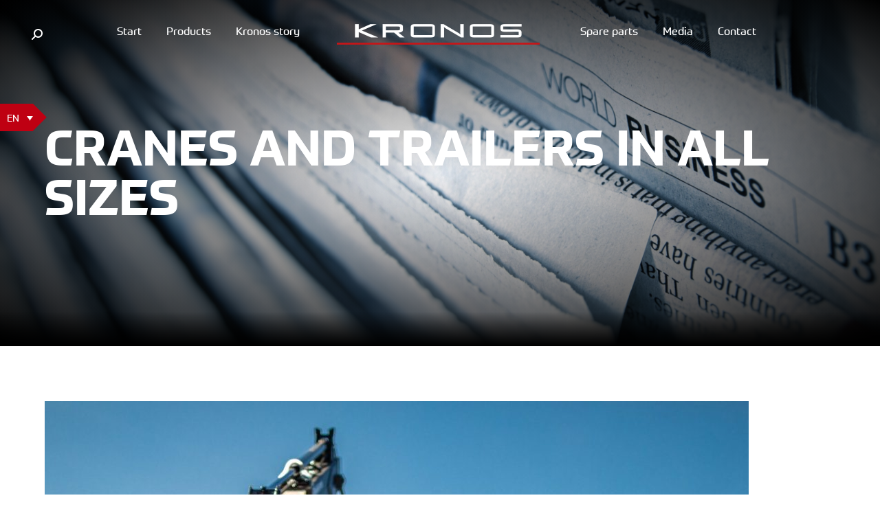

--- FILE ---
content_type: text/html; charset=UTF-8
request_url: https://kronos.fi/news/cranes-and-trailers-in-all-sizes/
body_size: 15374
content:
<!DOCTYPE html>
<!--[if !(IE 6) | !(IE 7) | !(IE 8)  ]><!-->
<html lang="en-US" class="no-js">
<!--<![endif]-->
<head>
	<meta charset="UTF-8" />
		<meta name="viewport" content="width=device-width, initial-scale=1, maximum-scale=1, user-scalable=0">
		<meta name="theme-color" content="#bf0012"/>	<link rel="profile" href="https://gmpg.org/xfn/11" />
	        <script type="text/javascript">
            if (/Android|webOS|iPhone|iPad|iPod|BlackBerry|IEMobile|Opera Mini/i.test(navigator.userAgent)) {
                var originalAddEventListener = EventTarget.prototype.addEventListener,
                    oldWidth = window.innerWidth;

                EventTarget.prototype.addEventListener = function (eventName, eventHandler, useCapture) {
                    if (eventName === "resize") {
                        originalAddEventListener.call(this, eventName, function (event) {
                            if (oldWidth === window.innerWidth) {
                                return;
                            }
                            else if (oldWidth !== window.innerWidth) {
                                oldWidth = window.innerWidth;
                            }
                            if (eventHandler.handleEvent) {
                                eventHandler.handleEvent.call(this, event);
                            }
                            else {
                                eventHandler.call(this, event);
                            };
                        }, useCapture);
                    }
                    else {
                        originalAddEventListener.call(this, eventName, eventHandler, useCapture);
                    };
                };
            };
        </script>
		<meta name='robots' content='noindex, follow' />
	<style>img:is([sizes="auto" i], [sizes^="auto," i]) { contain-intrinsic-size: 3000px 1500px }</style>
	<script id="cookieyes" type="text/javascript" src="https://cdn-cookieyes.com/client_data/b05980b01943eb6bf1b96cc2/script.js"></script><link rel="alternate" hreflang="en" href="https://kronos.fi/news/cranes-and-trailers-in-all-sizes/" />
<link rel="alternate" hreflang="fi" href="https://kronos.fi/fi/ajankohtaista/kuormaimia-ja-vaunuja-kaikissa-kokoluokissa/" />
<link rel="alternate" hreflang="sv" href="https://kronos.fi/sv/nyheter/kran-och-vagn-i-alla-storleksklasser/" />
<link rel="alternate" hreflang="de" href="https://kronos.fi/de/aktuelles/kran-und-rueckewagen-in-allen-groessenklassen/" />
<link rel="alternate" hreflang="x-default" href="https://kronos.fi/news/cranes-and-trailers-in-all-sizes/" />

	<!-- This site is optimized with the Yoast SEO plugin v23.5 - https://yoast.com/wordpress/plugins/seo/ -->
	<title>Cranes and trailers in all sizes | Kronos</title><link rel="preload" data-rocket-preload as="style" href="https://fonts.googleapis.com/css?family=Roboto%3A400%2C500%2C600%2C700%7COpen%20Sans%3A400%2C600%2C700%7Ckarmilla%3A400%2C600%2C700%7Cprometo%3A400%2C600%2C700&#038;display=swap" /><link rel="stylesheet" href="https://fonts.googleapis.com/css?family=Roboto%3A400%2C500%2C600%2C700%7COpen%20Sans%3A400%2C600%2C700%7Ckarmilla%3A400%2C600%2C700%7Cprometo%3A400%2C600%2C700&#038;display=swap" media="print" onload="this.media='all'" /><noscript><link rel="stylesheet" href="https://fonts.googleapis.com/css?family=Roboto%3A400%2C500%2C600%2C700%7COpen%20Sans%3A400%2C600%2C700%7Ckarmilla%3A400%2C600%2C700%7Cprometo%3A400%2C600%2C700&#038;display=swap" /></noscript>
	<meta property="og:locale" content="en_US" />
	<meta property="og:type" content="article" />
	<meta property="og:title" content="Cranes and trailers in all sizes | Kronos" />
	<meta property="og:description" content="Small producer or large producer? It doesn’t matter to us! In our assortment of crane and trailer models, you’ll find sizes for both the farmers and foresters with larger needs and those with smaller ones. Quality and usability are guaranteed regardless. Take a look at our homepage to see what we can offer you: https://kronos.fi/" />
	<meta property="og:url" content="https://kronos.fi/news/cranes-and-trailers-in-all-sizes/" />
	<meta property="og:site_name" content="Kronos" />
	<meta property="article:publisher" content="https://www.facebook.com/Kronosforwarder/" />
	<meta property="article:modified_time" content="2022-09-28T09:01:28+00:00" />
	<meta property="og:image" content="https://kronos.fi/wp-content/uploads/2022/09/kronos-kranarvagnar-v39-41.jpg" />
	<meta property="og:image:width" content="1080" />
	<meta property="og:image:height" content="1080" />
	<meta property="og:image:type" content="image/jpeg" />
	<meta name="twitter:card" content="summary_large_image" />
	<script type="application/ld+json" class="yoast-schema-graph">{"@context":"https://schema.org","@graph":[{"@type":"WebPage","@id":"https://kronos.fi/news/cranes-and-trailers-in-all-sizes/","url":"https://kronos.fi/news/cranes-and-trailers-in-all-sizes/","name":"Cranes and trailers in all sizes | Kronos","isPartOf":{"@id":"https://kronos.fi/#website"},"primaryImageOfPage":{"@id":"https://kronos.fi/news/cranes-and-trailers-in-all-sizes/#primaryimage"},"image":{"@id":"https://kronos.fi/news/cranes-and-trailers-in-all-sizes/#primaryimage"},"thumbnailUrl":"https://kronos.fi/wp-content/uploads/2022/09/kronos-kranarvagnar-v39-41.jpg","datePublished":"2022-09-28T08:51:17+00:00","dateModified":"2022-09-28T09:01:28+00:00","breadcrumb":{"@id":"https://kronos.fi/news/cranes-and-trailers-in-all-sizes/#breadcrumb"},"inLanguage":"en-US","potentialAction":[{"@type":"ReadAction","target":["https://kronos.fi/news/cranes-and-trailers-in-all-sizes/"]}]},{"@type":"ImageObject","inLanguage":"en-US","@id":"https://kronos.fi/news/cranes-and-trailers-in-all-sizes/#primaryimage","url":"https://kronos.fi/wp-content/uploads/2022/09/kronos-kranarvagnar-v39-41.jpg","contentUrl":"https://kronos.fi/wp-content/uploads/2022/09/kronos-kranarvagnar-v39-41.jpg","width":1080,"height":1080},{"@type":"BreadcrumbList","@id":"https://kronos.fi/news/cranes-and-trailers-in-all-sizes/#breadcrumb","itemListElement":[{"@type":"ListItem","position":1,"name":"Hem","item":"https://kronos.fi/"},{"@type":"ListItem","position":2,"name":"News","item":"https://kronos.fi/news/"},{"@type":"ListItem","position":3,"name":"Cranes and trailers in all sizes"}]},{"@type":"WebSite","@id":"https://kronos.fi/#website","url":"https://kronos.fi/","name":"Kronos","description":"Forest machinery, chain mulchers and harrows","publisher":{"@id":"https://kronos.fi/#organization"},"potentialAction":[{"@type":"SearchAction","target":{"@type":"EntryPoint","urlTemplate":"https://kronos.fi/?s={search_term_string}"},"query-input":{"@type":"PropertyValueSpecification","valueRequired":true,"valueName":"search_term_string"}}],"inLanguage":"en-US"},{"@type":"Organization","@id":"https://kronos.fi/#organization","name":"KRONOS","url":"https://kronos.fi/","logo":{"@type":"ImageObject","inLanguage":"en-US","@id":"https://kronos.fi/#/schema/logo/image/","url":"https://kronos.fi/wp-content/uploads/2019/10/kronos-logo-small.png","contentUrl":"https://kronos.fi/wp-content/uploads/2019/10/kronos-logo-small.png","width":400,"height":40,"caption":"KRONOS"},"image":{"@id":"https://kronos.fi/#/schema/logo/image/"},"sameAs":["https://www.facebook.com/Kronosforwarder/","https://www.instagram.com/kronosmachinery/","https://www.youtube.com/channel/UCjTS7SAo86lxvShXgMTkjIA"]}]}</script>
	<!-- / Yoast SEO plugin. -->


<link rel='dns-prefetch' href='//kit.fontawesome.com' />
<link rel='dns-prefetch' href='//fonts.googleapis.com' />
<link href='https://fonts.gstatic.com' crossorigin rel='preconnect' />
<link rel="alternate" type="application/rss+xml" title="Kronos &raquo; Feed" href="https://kronos.fi/feed/" />
<link rel="alternate" type="application/rss+xml" title="Kronos &raquo; Comments Feed" href="https://kronos.fi/comments/feed/" />
<style id='wp-emoji-styles-inline-css' type='text/css'>

	img.wp-smiley, img.emoji {
		display: inline !important;
		border: none !important;
		box-shadow: none !important;
		height: 1em !important;
		width: 1em !important;
		margin: 0 0.07em !important;
		vertical-align: -0.1em !important;
		background: none !important;
		padding: 0 !important;
	}
</style>
<link rel='stylesheet' id='wp-block-library-css' href='https://kronos.fi/wp-includes/css/dist/block-library/style.min.css?ver=6.7.4' type='text/css' media='all' />
<style id='wp-block-library-theme-inline-css' type='text/css'>
.wp-block-audio :where(figcaption){color:#555;font-size:13px;text-align:center}.is-dark-theme .wp-block-audio :where(figcaption){color:#ffffffa6}.wp-block-audio{margin:0 0 1em}.wp-block-code{border:1px solid #ccc;border-radius:4px;font-family:Menlo,Consolas,monaco,monospace;padding:.8em 1em}.wp-block-embed :where(figcaption){color:#555;font-size:13px;text-align:center}.is-dark-theme .wp-block-embed :where(figcaption){color:#ffffffa6}.wp-block-embed{margin:0 0 1em}.blocks-gallery-caption{color:#555;font-size:13px;text-align:center}.is-dark-theme .blocks-gallery-caption{color:#ffffffa6}:root :where(.wp-block-image figcaption){color:#555;font-size:13px;text-align:center}.is-dark-theme :root :where(.wp-block-image figcaption){color:#ffffffa6}.wp-block-image{margin:0 0 1em}.wp-block-pullquote{border-bottom:4px solid;border-top:4px solid;color:currentColor;margin-bottom:1.75em}.wp-block-pullquote cite,.wp-block-pullquote footer,.wp-block-pullquote__citation{color:currentColor;font-size:.8125em;font-style:normal;text-transform:uppercase}.wp-block-quote{border-left:.25em solid;margin:0 0 1.75em;padding-left:1em}.wp-block-quote cite,.wp-block-quote footer{color:currentColor;font-size:.8125em;font-style:normal;position:relative}.wp-block-quote:where(.has-text-align-right){border-left:none;border-right:.25em solid;padding-left:0;padding-right:1em}.wp-block-quote:where(.has-text-align-center){border:none;padding-left:0}.wp-block-quote.is-large,.wp-block-quote.is-style-large,.wp-block-quote:where(.is-style-plain){border:none}.wp-block-search .wp-block-search__label{font-weight:700}.wp-block-search__button{border:1px solid #ccc;padding:.375em .625em}:where(.wp-block-group.has-background){padding:1.25em 2.375em}.wp-block-separator.has-css-opacity{opacity:.4}.wp-block-separator{border:none;border-bottom:2px solid;margin-left:auto;margin-right:auto}.wp-block-separator.has-alpha-channel-opacity{opacity:1}.wp-block-separator:not(.is-style-wide):not(.is-style-dots){width:100px}.wp-block-separator.has-background:not(.is-style-dots){border-bottom:none;height:1px}.wp-block-separator.has-background:not(.is-style-wide):not(.is-style-dots){height:2px}.wp-block-table{margin:0 0 1em}.wp-block-table td,.wp-block-table th{word-break:normal}.wp-block-table :where(figcaption){color:#555;font-size:13px;text-align:center}.is-dark-theme .wp-block-table :where(figcaption){color:#ffffffa6}.wp-block-video :where(figcaption){color:#555;font-size:13px;text-align:center}.is-dark-theme .wp-block-video :where(figcaption){color:#ffffffa6}.wp-block-video{margin:0 0 1em}:root :where(.wp-block-template-part.has-background){margin-bottom:0;margin-top:0;padding:1.25em 2.375em}
</style>
<link rel='stylesheet' id='mediaelement-css' href='https://kronos.fi/wp-includes/js/mediaelement/mediaelementplayer-legacy.min.css?ver=4.2.17' type='text/css' media='all' />
<link rel='stylesheet' id='wp-mediaelement-css' href='https://kronos.fi/wp-includes/js/mediaelement/wp-mediaelement.min.css?ver=6.7.4' type='text/css' media='all' />
<link data-minify="1" rel='stylesheet' id='view_editor_gutenberg_frontend_assets-css' href='https://kronos.fi/wp-content/cache/min/1/wp-content/plugins/toolset-blocks/public/css/views-frontend.css?ver=1763540684' type='text/css' media='all' />
<style id='view_editor_gutenberg_frontend_assets-inline-css' type='text/css'>
.wpv-sort-list-dropdown.wpv-sort-list-dropdown-style-default > span.wpv-sort-list,.wpv-sort-list-dropdown.wpv-sort-list-dropdown-style-default .wpv-sort-list-item {border-color: #cdcdcd;}.wpv-sort-list-dropdown.wpv-sort-list-dropdown-style-default .wpv-sort-list-item a {color: #444;background-color: #fff;}.wpv-sort-list-dropdown.wpv-sort-list-dropdown-style-default a:hover,.wpv-sort-list-dropdown.wpv-sort-list-dropdown-style-default a:focus {color: #000;background-color: #eee;}.wpv-sort-list-dropdown.wpv-sort-list-dropdown-style-default .wpv-sort-list-item.wpv-sort-list-current a {color: #000;background-color: #eee;}
.wpv-sort-list-dropdown.wpv-sort-list-dropdown-style-default > span.wpv-sort-list,.wpv-sort-list-dropdown.wpv-sort-list-dropdown-style-default .wpv-sort-list-item {border-color: #cdcdcd;}.wpv-sort-list-dropdown.wpv-sort-list-dropdown-style-default .wpv-sort-list-item a {color: #444;background-color: #fff;}.wpv-sort-list-dropdown.wpv-sort-list-dropdown-style-default a:hover,.wpv-sort-list-dropdown.wpv-sort-list-dropdown-style-default a:focus {color: #000;background-color: #eee;}.wpv-sort-list-dropdown.wpv-sort-list-dropdown-style-default .wpv-sort-list-item.wpv-sort-list-current a {color: #000;background-color: #eee;}.wpv-sort-list-dropdown.wpv-sort-list-dropdown-style-grey > span.wpv-sort-list,.wpv-sort-list-dropdown.wpv-sort-list-dropdown-style-grey .wpv-sort-list-item {border-color: #cdcdcd;}.wpv-sort-list-dropdown.wpv-sort-list-dropdown-style-grey .wpv-sort-list-item a {color: #444;background-color: #eeeeee;}.wpv-sort-list-dropdown.wpv-sort-list-dropdown-style-grey a:hover,.wpv-sort-list-dropdown.wpv-sort-list-dropdown-style-grey a:focus {color: #000;background-color: #e5e5e5;}.wpv-sort-list-dropdown.wpv-sort-list-dropdown-style-grey .wpv-sort-list-item.wpv-sort-list-current a {color: #000;background-color: #e5e5e5;}
.wpv-sort-list-dropdown.wpv-sort-list-dropdown-style-default > span.wpv-sort-list,.wpv-sort-list-dropdown.wpv-sort-list-dropdown-style-default .wpv-sort-list-item {border-color: #cdcdcd;}.wpv-sort-list-dropdown.wpv-sort-list-dropdown-style-default .wpv-sort-list-item a {color: #444;background-color: #fff;}.wpv-sort-list-dropdown.wpv-sort-list-dropdown-style-default a:hover,.wpv-sort-list-dropdown.wpv-sort-list-dropdown-style-default a:focus {color: #000;background-color: #eee;}.wpv-sort-list-dropdown.wpv-sort-list-dropdown-style-default .wpv-sort-list-item.wpv-sort-list-current a {color: #000;background-color: #eee;}.wpv-sort-list-dropdown.wpv-sort-list-dropdown-style-grey > span.wpv-sort-list,.wpv-sort-list-dropdown.wpv-sort-list-dropdown-style-grey .wpv-sort-list-item {border-color: #cdcdcd;}.wpv-sort-list-dropdown.wpv-sort-list-dropdown-style-grey .wpv-sort-list-item a {color: #444;background-color: #eeeeee;}.wpv-sort-list-dropdown.wpv-sort-list-dropdown-style-grey a:hover,.wpv-sort-list-dropdown.wpv-sort-list-dropdown-style-grey a:focus {color: #000;background-color: #e5e5e5;}.wpv-sort-list-dropdown.wpv-sort-list-dropdown-style-grey .wpv-sort-list-item.wpv-sort-list-current a {color: #000;background-color: #e5e5e5;}.wpv-sort-list-dropdown.wpv-sort-list-dropdown-style-blue > span.wpv-sort-list,.wpv-sort-list-dropdown.wpv-sort-list-dropdown-style-blue .wpv-sort-list-item {border-color: #0099cc;}.wpv-sort-list-dropdown.wpv-sort-list-dropdown-style-blue .wpv-sort-list-item a {color: #444;background-color: #cbddeb;}.wpv-sort-list-dropdown.wpv-sort-list-dropdown-style-blue a:hover,.wpv-sort-list-dropdown.wpv-sort-list-dropdown-style-blue a:focus {color: #000;background-color: #95bedd;}.wpv-sort-list-dropdown.wpv-sort-list-dropdown-style-blue .wpv-sort-list-item.wpv-sort-list-current a {color: #000;background-color: #95bedd;}
</style>
<style id='classic-theme-styles-inline-css' type='text/css'>
/*! This file is auto-generated */
.wp-block-button__link{color:#fff;background-color:#32373c;border-radius:9999px;box-shadow:none;text-decoration:none;padding:calc(.667em + 2px) calc(1.333em + 2px);font-size:1.125em}.wp-block-file__button{background:#32373c;color:#fff;text-decoration:none}
</style>
<style id='global-styles-inline-css' type='text/css'>
:root{--wp--preset--aspect-ratio--square: 1;--wp--preset--aspect-ratio--4-3: 4/3;--wp--preset--aspect-ratio--3-4: 3/4;--wp--preset--aspect-ratio--3-2: 3/2;--wp--preset--aspect-ratio--2-3: 2/3;--wp--preset--aspect-ratio--16-9: 16/9;--wp--preset--aspect-ratio--9-16: 9/16;--wp--preset--color--black: #000000;--wp--preset--color--cyan-bluish-gray: #abb8c3;--wp--preset--color--white: #FFF;--wp--preset--color--pale-pink: #f78da7;--wp--preset--color--vivid-red: #cf2e2e;--wp--preset--color--luminous-vivid-orange: #ff6900;--wp--preset--color--luminous-vivid-amber: #fcb900;--wp--preset--color--light-green-cyan: #7bdcb5;--wp--preset--color--vivid-green-cyan: #00d084;--wp--preset--color--pale-cyan-blue: #8ed1fc;--wp--preset--color--vivid-cyan-blue: #0693e3;--wp--preset--color--vivid-purple: #9b51e0;--wp--preset--color--accent: #bf0012;--wp--preset--color--dark-gray: #111;--wp--preset--color--light-gray: #767676;--wp--preset--gradient--vivid-cyan-blue-to-vivid-purple: linear-gradient(135deg,rgba(6,147,227,1) 0%,rgb(155,81,224) 100%);--wp--preset--gradient--light-green-cyan-to-vivid-green-cyan: linear-gradient(135deg,rgb(122,220,180) 0%,rgb(0,208,130) 100%);--wp--preset--gradient--luminous-vivid-amber-to-luminous-vivid-orange: linear-gradient(135deg,rgba(252,185,0,1) 0%,rgba(255,105,0,1) 100%);--wp--preset--gradient--luminous-vivid-orange-to-vivid-red: linear-gradient(135deg,rgba(255,105,0,1) 0%,rgb(207,46,46) 100%);--wp--preset--gradient--very-light-gray-to-cyan-bluish-gray: linear-gradient(135deg,rgb(238,238,238) 0%,rgb(169,184,195) 100%);--wp--preset--gradient--cool-to-warm-spectrum: linear-gradient(135deg,rgb(74,234,220) 0%,rgb(151,120,209) 20%,rgb(207,42,186) 40%,rgb(238,44,130) 60%,rgb(251,105,98) 80%,rgb(254,248,76) 100%);--wp--preset--gradient--blush-light-purple: linear-gradient(135deg,rgb(255,206,236) 0%,rgb(152,150,240) 100%);--wp--preset--gradient--blush-bordeaux: linear-gradient(135deg,rgb(254,205,165) 0%,rgb(254,45,45) 50%,rgb(107,0,62) 100%);--wp--preset--gradient--luminous-dusk: linear-gradient(135deg,rgb(255,203,112) 0%,rgb(199,81,192) 50%,rgb(65,88,208) 100%);--wp--preset--gradient--pale-ocean: linear-gradient(135deg,rgb(255,245,203) 0%,rgb(182,227,212) 50%,rgb(51,167,181) 100%);--wp--preset--gradient--electric-grass: linear-gradient(135deg,rgb(202,248,128) 0%,rgb(113,206,126) 100%);--wp--preset--gradient--midnight: linear-gradient(135deg,rgb(2,3,129) 0%,rgb(40,116,252) 100%);--wp--preset--font-size--small: 13px;--wp--preset--font-size--medium: 20px;--wp--preset--font-size--large: 36px;--wp--preset--font-size--x-large: 42px;--wp--preset--spacing--20: 0.44rem;--wp--preset--spacing--30: 0.67rem;--wp--preset--spacing--40: 1rem;--wp--preset--spacing--50: 1.5rem;--wp--preset--spacing--60: 2.25rem;--wp--preset--spacing--70: 3.38rem;--wp--preset--spacing--80: 5.06rem;--wp--preset--shadow--natural: 6px 6px 9px rgba(0, 0, 0, 0.2);--wp--preset--shadow--deep: 12px 12px 50px rgba(0, 0, 0, 0.4);--wp--preset--shadow--sharp: 6px 6px 0px rgba(0, 0, 0, 0.2);--wp--preset--shadow--outlined: 6px 6px 0px -3px rgba(255, 255, 255, 1), 6px 6px rgba(0, 0, 0, 1);--wp--preset--shadow--crisp: 6px 6px 0px rgba(0, 0, 0, 1);}:where(.is-layout-flex){gap: 0.5em;}:where(.is-layout-grid){gap: 0.5em;}body .is-layout-flex{display: flex;}.is-layout-flex{flex-wrap: wrap;align-items: center;}.is-layout-flex > :is(*, div){margin: 0;}body .is-layout-grid{display: grid;}.is-layout-grid > :is(*, div){margin: 0;}:where(.wp-block-columns.is-layout-flex){gap: 2em;}:where(.wp-block-columns.is-layout-grid){gap: 2em;}:where(.wp-block-post-template.is-layout-flex){gap: 1.25em;}:where(.wp-block-post-template.is-layout-grid){gap: 1.25em;}.has-black-color{color: var(--wp--preset--color--black) !important;}.has-cyan-bluish-gray-color{color: var(--wp--preset--color--cyan-bluish-gray) !important;}.has-white-color{color: var(--wp--preset--color--white) !important;}.has-pale-pink-color{color: var(--wp--preset--color--pale-pink) !important;}.has-vivid-red-color{color: var(--wp--preset--color--vivid-red) !important;}.has-luminous-vivid-orange-color{color: var(--wp--preset--color--luminous-vivid-orange) !important;}.has-luminous-vivid-amber-color{color: var(--wp--preset--color--luminous-vivid-amber) !important;}.has-light-green-cyan-color{color: var(--wp--preset--color--light-green-cyan) !important;}.has-vivid-green-cyan-color{color: var(--wp--preset--color--vivid-green-cyan) !important;}.has-pale-cyan-blue-color{color: var(--wp--preset--color--pale-cyan-blue) !important;}.has-vivid-cyan-blue-color{color: var(--wp--preset--color--vivid-cyan-blue) !important;}.has-vivid-purple-color{color: var(--wp--preset--color--vivid-purple) !important;}.has-black-background-color{background-color: var(--wp--preset--color--black) !important;}.has-cyan-bluish-gray-background-color{background-color: var(--wp--preset--color--cyan-bluish-gray) !important;}.has-white-background-color{background-color: var(--wp--preset--color--white) !important;}.has-pale-pink-background-color{background-color: var(--wp--preset--color--pale-pink) !important;}.has-vivid-red-background-color{background-color: var(--wp--preset--color--vivid-red) !important;}.has-luminous-vivid-orange-background-color{background-color: var(--wp--preset--color--luminous-vivid-orange) !important;}.has-luminous-vivid-amber-background-color{background-color: var(--wp--preset--color--luminous-vivid-amber) !important;}.has-light-green-cyan-background-color{background-color: var(--wp--preset--color--light-green-cyan) !important;}.has-vivid-green-cyan-background-color{background-color: var(--wp--preset--color--vivid-green-cyan) !important;}.has-pale-cyan-blue-background-color{background-color: var(--wp--preset--color--pale-cyan-blue) !important;}.has-vivid-cyan-blue-background-color{background-color: var(--wp--preset--color--vivid-cyan-blue) !important;}.has-vivid-purple-background-color{background-color: var(--wp--preset--color--vivid-purple) !important;}.has-black-border-color{border-color: var(--wp--preset--color--black) !important;}.has-cyan-bluish-gray-border-color{border-color: var(--wp--preset--color--cyan-bluish-gray) !important;}.has-white-border-color{border-color: var(--wp--preset--color--white) !important;}.has-pale-pink-border-color{border-color: var(--wp--preset--color--pale-pink) !important;}.has-vivid-red-border-color{border-color: var(--wp--preset--color--vivid-red) !important;}.has-luminous-vivid-orange-border-color{border-color: var(--wp--preset--color--luminous-vivid-orange) !important;}.has-luminous-vivid-amber-border-color{border-color: var(--wp--preset--color--luminous-vivid-amber) !important;}.has-light-green-cyan-border-color{border-color: var(--wp--preset--color--light-green-cyan) !important;}.has-vivid-green-cyan-border-color{border-color: var(--wp--preset--color--vivid-green-cyan) !important;}.has-pale-cyan-blue-border-color{border-color: var(--wp--preset--color--pale-cyan-blue) !important;}.has-vivid-cyan-blue-border-color{border-color: var(--wp--preset--color--vivid-cyan-blue) !important;}.has-vivid-purple-border-color{border-color: var(--wp--preset--color--vivid-purple) !important;}.has-vivid-cyan-blue-to-vivid-purple-gradient-background{background: var(--wp--preset--gradient--vivid-cyan-blue-to-vivid-purple) !important;}.has-light-green-cyan-to-vivid-green-cyan-gradient-background{background: var(--wp--preset--gradient--light-green-cyan-to-vivid-green-cyan) !important;}.has-luminous-vivid-amber-to-luminous-vivid-orange-gradient-background{background: var(--wp--preset--gradient--luminous-vivid-amber-to-luminous-vivid-orange) !important;}.has-luminous-vivid-orange-to-vivid-red-gradient-background{background: var(--wp--preset--gradient--luminous-vivid-orange-to-vivid-red) !important;}.has-very-light-gray-to-cyan-bluish-gray-gradient-background{background: var(--wp--preset--gradient--very-light-gray-to-cyan-bluish-gray) !important;}.has-cool-to-warm-spectrum-gradient-background{background: var(--wp--preset--gradient--cool-to-warm-spectrum) !important;}.has-blush-light-purple-gradient-background{background: var(--wp--preset--gradient--blush-light-purple) !important;}.has-blush-bordeaux-gradient-background{background: var(--wp--preset--gradient--blush-bordeaux) !important;}.has-luminous-dusk-gradient-background{background: var(--wp--preset--gradient--luminous-dusk) !important;}.has-pale-ocean-gradient-background{background: var(--wp--preset--gradient--pale-ocean) !important;}.has-electric-grass-gradient-background{background: var(--wp--preset--gradient--electric-grass) !important;}.has-midnight-gradient-background{background: var(--wp--preset--gradient--midnight) !important;}.has-small-font-size{font-size: var(--wp--preset--font-size--small) !important;}.has-medium-font-size{font-size: var(--wp--preset--font-size--medium) !important;}.has-large-font-size{font-size: var(--wp--preset--font-size--large) !important;}.has-x-large-font-size{font-size: var(--wp--preset--font-size--x-large) !important;}
:where(.wp-block-post-template.is-layout-flex){gap: 1.25em;}:where(.wp-block-post-template.is-layout-grid){gap: 1.25em;}
:where(.wp-block-columns.is-layout-flex){gap: 2em;}:where(.wp-block-columns.is-layout-grid){gap: 2em;}
:root :where(.wp-block-pullquote){font-size: 1.5em;line-height: 1.6;}
</style>
<link rel='stylesheet' id='wpml-legacy-dropdown-0-css' href='https://kronos.fi/wp-content/plugins/sitepress-multilingual-cms/templates/language-switchers/legacy-dropdown/style.min.css?ver=1' type='text/css' media='all' />
<link rel='stylesheet' id='parent-style-css' href='https://kronos.fi/wp-content/themes/dt-the7/style.css?ver=6.7.4' type='text/css' media='all' />
<link data-minify="1" rel='stylesheet' id='the7-Defaults-css' href='https://kronos.fi/wp-content/cache/min/1/wp-content/uploads/smile_fonts/Defaults/Defaults.css?ver=1763540684' type='text/css' media='all' />

<link rel='stylesheet' id='dt-main-css' href='https://kronos.fi/wp-content/themes/dt-the7/css/main.min.css?ver=9.15.1.2' type='text/css' media='all' />
<style id='dt-main-inline-css' type='text/css'>
body #load {
  display: block;
  height: 100%;
  overflow: hidden;
  position: fixed;
  width: 100%;
  z-index: 9901;
  opacity: 1;
  visibility: visible;
  transition: all .35s ease-out;
}
.load-wrap {
  width: 100%;
  height: 100%;
  background-position: center center;
  background-repeat: no-repeat;
  text-align: center;
}
.load-wrap > svg {
  position: absolute;
  top: 50%;
  left: 50%;
  transform: translate(-50%,-50%);
}
#load {
  background-color: #ffffff;
}
.uil-default rect:not(.bk) {
  fill: #bf0012;
}
.uil-ring > path {
  fill: #bf0012;
}
.ring-loader .circle {
  fill: #bf0012;
}
.ring-loader .moving-circle {
  fill: #bf0012;
}
.uil-hourglass .glass {
  stroke: #bf0012;
}
.uil-hourglass .sand {
  fill: #bf0012;
}
.spinner-loader .load-wrap {
  background-image: url("data:image/svg+xml,%3Csvg width='75px' height='75px' xmlns='http://www.w3.org/2000/svg' viewBox='0 0 100 100' preserveAspectRatio='xMidYMid' class='uil-default'%3E%3Crect x='0' y='0' width='100' height='100' fill='none' class='bk'%3E%3C/rect%3E%3Crect  x='46.5' y='40' width='7' height='20' rx='5' ry='5' fill='%23bf0012' transform='rotate(0 50 50) translate(0 -30)'%3E  %3Canimate attributeName='opacity' from='1' to='0' dur='1s' begin='0s' repeatCount='indefinite'/%3E%3C/rect%3E%3Crect  x='46.5' y='40' width='7' height='20' rx='5' ry='5' fill='%23bf0012' transform='rotate(30 50 50) translate(0 -30)'%3E  %3Canimate attributeName='opacity' from='1' to='0' dur='1s' begin='0.08333333333333333s' repeatCount='indefinite'/%3E%3C/rect%3E%3Crect  x='46.5' y='40' width='7' height='20' rx='5' ry='5' fill='%23bf0012' transform='rotate(60 50 50) translate(0 -30)'%3E  %3Canimate attributeName='opacity' from='1' to='0' dur='1s' begin='0.16666666666666666s' repeatCount='indefinite'/%3E%3C/rect%3E%3Crect  x='46.5' y='40' width='7' height='20' rx='5' ry='5' fill='%23bf0012' transform='rotate(90 50 50) translate(0 -30)'%3E  %3Canimate attributeName='opacity' from='1' to='0' dur='1s' begin='0.25s' repeatCount='indefinite'/%3E%3C/rect%3E%3Crect  x='46.5' y='40' width='7' height='20' rx='5' ry='5' fill='%23bf0012' transform='rotate(120 50 50) translate(0 -30)'%3E  %3Canimate attributeName='opacity' from='1' to='0' dur='1s' begin='0.3333333333333333s' repeatCount='indefinite'/%3E%3C/rect%3E%3Crect  x='46.5' y='40' width='7' height='20' rx='5' ry='5' fill='%23bf0012' transform='rotate(150 50 50) translate(0 -30)'%3E  %3Canimate attributeName='opacity' from='1' to='0' dur='1s' begin='0.4166666666666667s' repeatCount='indefinite'/%3E%3C/rect%3E%3Crect  x='46.5' y='40' width='7' height='20' rx='5' ry='5' fill='%23bf0012' transform='rotate(180 50 50) translate(0 -30)'%3E  %3Canimate attributeName='opacity' from='1' to='0' dur='1s' begin='0.5s' repeatCount='indefinite'/%3E%3C/rect%3E%3Crect  x='46.5' y='40' width='7' height='20' rx='5' ry='5' fill='%23bf0012' transform='rotate(210 50 50) translate(0 -30)'%3E  %3Canimate attributeName='opacity' from='1' to='0' dur='1s' begin='0.5833333333333334s' repeatCount='indefinite'/%3E%3C/rect%3E%3Crect  x='46.5' y='40' width='7' height='20' rx='5' ry='5' fill='%23bf0012' transform='rotate(240 50 50) translate(0 -30)'%3E  %3Canimate attributeName='opacity' from='1' to='0' dur='1s' begin='0.6666666666666666s' repeatCount='indefinite'/%3E%3C/rect%3E%3Crect  x='46.5' y='40' width='7' height='20' rx='5' ry='5' fill='%23bf0012' transform='rotate(270 50 50) translate(0 -30)'%3E  %3Canimate attributeName='opacity' from='1' to='0' dur='1s' begin='0.75s' repeatCount='indefinite'/%3E%3C/rect%3E%3Crect  x='46.5' y='40' width='7' height='20' rx='5' ry='5' fill='%23bf0012' transform='rotate(300 50 50) translate(0 -30)'%3E  %3Canimate attributeName='opacity' from='1' to='0' dur='1s' begin='0.8333333333333334s' repeatCount='indefinite'/%3E%3C/rect%3E%3Crect  x='46.5' y='40' width='7' height='20' rx='5' ry='5' fill='%23bf0012' transform='rotate(330 50 50) translate(0 -30)'%3E  %3Canimate attributeName='opacity' from='1' to='0' dur='1s' begin='0.9166666666666666s' repeatCount='indefinite'/%3E%3C/rect%3E%3C/svg%3E");
}
.ring-loader .load-wrap {
  background-image: url("data:image/svg+xml,%3Csvg xmlns='http://www.w3.org/2000/svg' viewBox='0 0 32 32' width='72' height='72' fill='%23bf0012'%3E   %3Cpath opacity='.25' d='M16 0 A16 16 0 0 0 16 32 A16 16 0 0 0 16 0 M16 4 A12 12 0 0 1 16 28 A12 12 0 0 1 16 4'/%3E   %3Cpath d='M16 0 A16 16 0 0 1 32 16 L28 16 A12 12 0 0 0 16 4z'%3E     %3CanimateTransform attributeName='transform' type='rotate' from='0 16 16' to='360 16 16' dur='0.8s' repeatCount='indefinite' /%3E   %3C/path%3E %3C/svg%3E");
}
.hourglass-loader .load-wrap {
  background-image: url("data:image/svg+xml,%3Csvg xmlns='http://www.w3.org/2000/svg' viewBox='0 0 32 32' width='72' height='72' fill='%23bf0012'%3E   %3Cpath transform='translate(2)' d='M0 12 V20 H4 V12z'%3E      %3Canimate attributeName='d' values='M0 12 V20 H4 V12z; M0 4 V28 H4 V4z; M0 12 V20 H4 V12z; M0 12 V20 H4 V12z' dur='1.2s' repeatCount='indefinite' begin='0' keytimes='0;.2;.5;1' keySplines='0.2 0.2 0.4 0.8;0.2 0.6 0.4 0.8;0.2 0.8 0.4 0.8' calcMode='spline'  /%3E   %3C/path%3E   %3Cpath transform='translate(8)' d='M0 12 V20 H4 V12z'%3E     %3Canimate attributeName='d' values='M0 12 V20 H4 V12z; M0 4 V28 H4 V4z; M0 12 V20 H4 V12z; M0 12 V20 H4 V12z' dur='1.2s' repeatCount='indefinite' begin='0.2' keytimes='0;.2;.5;1' keySplines='0.2 0.2 0.4 0.8;0.2 0.6 0.4 0.8;0.2 0.8 0.4 0.8' calcMode='spline'  /%3E   %3C/path%3E   %3Cpath transform='translate(14)' d='M0 12 V20 H4 V12z'%3E     %3Canimate attributeName='d' values='M0 12 V20 H4 V12z; M0 4 V28 H4 V4z; M0 12 V20 H4 V12z; M0 12 V20 H4 V12z' dur='1.2s' repeatCount='indefinite' begin='0.4' keytimes='0;.2;.5;1' keySplines='0.2 0.2 0.4 0.8;0.2 0.6 0.4 0.8;0.2 0.8 0.4 0.8' calcMode='spline' /%3E   %3C/path%3E   %3Cpath transform='translate(20)' d='M0 12 V20 H4 V12z'%3E     %3Canimate attributeName='d' values='M0 12 V20 H4 V12z; M0 4 V28 H4 V4z; M0 12 V20 H4 V12z; M0 12 V20 H4 V12z' dur='1.2s' repeatCount='indefinite' begin='0.6' keytimes='0;.2;.5;1' keySplines='0.2 0.2 0.4 0.8;0.2 0.6 0.4 0.8;0.2 0.8 0.4 0.8' calcMode='spline' /%3E   %3C/path%3E   %3Cpath transform='translate(26)' d='M0 12 V20 H4 V12z'%3E     %3Canimate attributeName='d' values='M0 12 V20 H4 V12z; M0 4 V28 H4 V4z; M0 12 V20 H4 V12z; M0 12 V20 H4 V12z' dur='1.2s' repeatCount='indefinite' begin='0.8' keytimes='0;.2;.5;1' keySplines='0.2 0.2 0.4 0.8;0.2 0.6 0.4 0.8;0.2 0.8 0.4 0.8' calcMode='spline' /%3E   %3C/path%3E %3C/svg%3E");
}

</style>
<link data-minify="1" rel='stylesheet' id='the7-font-css' href='https://kronos.fi/wp-content/cache/min/1/wp-content/themes/dt-the7/fonts/icomoon-the7-font/icomoon-the7-font.min.css?ver=1763540684' type='text/css' media='all' />
<link data-minify="1" rel='stylesheet' id='the7-awesome-fonts-css' href='https://kronos.fi/wp-content/cache/min/1/wp-content/themes/dt-the7/fonts/FontAwesome/css/all.min.css?ver=1763540684' type='text/css' media='all' />
<link rel='stylesheet' id='the7-custom-scrollbar-css' href='https://kronos.fi/wp-content/themes/dt-the7/lib/custom-scrollbar/custom-scrollbar.min.css?ver=9.15.1.2' type='text/css' media='all' />
<link rel='stylesheet' id='the7-wpbakery-css' href='https://kronos.fi/wp-content/themes/dt-the7/css/wpbakery.min.css?ver=9.15.1.2' type='text/css' media='all' />
<link data-minify="1" rel='stylesheet' id='the7-css-vars-css' href='https://kronos.fi/wp-content/cache/min/1/wp-content/uploads/the7-css/css-vars.css?ver=1763540684' type='text/css' media='all' />
<link data-minify="1" rel='stylesheet' id='dt-custom-css' href='https://kronos.fi/wp-content/cache/min/1/wp-content/uploads/the7-css/custom.css?ver=1763540684' type='text/css' media='all' />
<link data-minify="1" rel='stylesheet' id='dt-media-css' href='https://kronos.fi/wp-content/cache/min/1/wp-content/uploads/the7-css/media.css?ver=1763540684' type='text/css' media='all' />
<link data-minify="1" rel='stylesheet' id='the7-mega-menu-css' href='https://kronos.fi/wp-content/cache/min/1/wp-content/uploads/the7-css/mega-menu.css?ver=1763540684' type='text/css' media='all' />
<link data-minify="1" rel='stylesheet' id='style-css' href='https://kronos.fi/wp-content/cache/min/1/wp-content/themes/kronos/style.css?ver=1763540684' type='text/css' media='all' />
<script type="text/javascript" src="https://kronos.fi/wp-includes/js/jquery/jquery.min.js?ver=3.7.1" id="jquery-core-js"></script>
<script type="text/javascript" src="https://kronos.fi/wp-includes/js/jquery/jquery-migrate.min.js?ver=3.4.1" id="jquery-migrate-js"></script>
<script type="text/javascript" src="https://kronos.fi/wp-content/plugins/toolset-blocks/vendor/toolset/common-es/public/toolset-common-es-frontend.js?ver=172000" id="toolset-common-es-frontend-js"></script>
<script type="text/javascript" id="wpml-cookie-js-extra">
/* <![CDATA[ */
var wpml_cookies = {"wp-wpml_current_language":{"value":"en","expires":1,"path":"\/"}};
var wpml_cookies = {"wp-wpml_current_language":{"value":"en","expires":1,"path":"\/"}};
/* ]]> */
</script>
<script type="text/javascript" src="https://kronos.fi/wp-content/plugins/sitepress-multilingual-cms/res/js/cookies/language-cookie.js?ver=4.6.13" id="wpml-cookie-js" defer="defer" data-wp-strategy="defer"></script>
<script type="text/javascript" src="https://kronos.fi/wp-content/plugins/sitepress-multilingual-cms/templates/language-switchers/legacy-dropdown/script.min.js?ver=1" id="wpml-legacy-dropdown-0-js"></script>
<script type="text/javascript" src="https://kronos.fi/wp-content/themes/kronos/js/vendors.bundle.js?ver=6.7.4" id="wm-vendors-js-js"></script>
<script type="text/javascript" src="https://kronos.fi/wp-content/themes/kronos/js/shared.bundle.js?ver=6.7.4" id="wm-shared-js-js"></script>
<script type="text/javascript" src="https://kronos.fi/wp-content/themes/kronos/js/imports.bundle.js?ver=6.7.4" id="wm-imports-js-js"></script>
<script type="text/javascript" src="https://kit.fontawesome.com/f3807a23c0.js?ver=6.7.4" id="load-fa-js"></script>
<script type="text/javascript" id="dt-above-fold-js-extra">
/* <![CDATA[ */
var dtLocal = {"themeUrl":"https:\/\/kronos.fi\/wp-content\/themes\/dt-the7","passText":"To view this protected post, enter the password below:","moreButtonText":{"loading":"Loading...","loadMore":"Load more"},"postID":"5578","ajaxurl":"https:\/\/kronos.fi\/wp-admin\/admin-ajax.php","REST":{"baseUrl":"https:\/\/kronos.fi\/wp-json\/the7\/v1","endpoints":{"sendMail":"\/send-mail"}},"contactMessages":{"required":"One or more fields have an error. Please check and try again.","terms":"Please accept the privacy policy.","fillTheCaptchaError":"Please, fill the captcha."},"captchaSiteKey":"","ajaxNonce":"c12e3baf8c","pageData":"","themeSettings":{"smoothScroll":"off","lazyLoading":false,"accentColor":{"mode":"solid","color":"#bf0012"},"desktopHeader":{"height":100},"ToggleCaptionEnabled":"disabled","ToggleCaption":"Navigation","floatingHeader":{"showAfter":94,"showMenu":true,"height":56,"logo":{"showLogo":true,"html":"<img class=\" preload-me\" src=\"https:\/\/kronos.fi\/wp-content\/uploads\/2021\/05\/kronos-logo-white-red-e1620194134659.png\" srcset=\"https:\/\/kronos.fi\/wp-content\/uploads\/2021\/05\/kronos-logo-white-red-e1620194134659.png 295w, https:\/\/kronos.fi\/wp-content\/uploads\/2021\/05\/kronos-logo-white-red-e1620194134659.png 295w\" width=\"295\" height=\"30\"   sizes=\"295px\" alt=\"Kronos\" \/>","url":"https:\/\/kronos.fi\/"}},"topLine":{"floatingTopLine":{"logo":{"showLogo":false,"html":""}}},"mobileHeader":{"firstSwitchPoint":990,"secondSwitchPoint":500,"firstSwitchPointHeight":70,"secondSwitchPointHeight":56,"mobileToggleCaptionEnabled":"disabled","mobileToggleCaption":"Menu"},"stickyMobileHeaderFirstSwitch":{"logo":{"html":"<img class=\" preload-me\" src=\"https:\/\/kronos.fi\/wp-content\/uploads\/2021\/05\/kronos-logo-white-red-e1620194134659.png\" srcset=\"https:\/\/kronos.fi\/wp-content\/uploads\/2021\/05\/kronos-logo-white-red-e1620194134659.png 295w, https:\/\/kronos.fi\/wp-content\/uploads\/2021\/05\/kronos-logo-white-red-e1620194134659.png 295w\" width=\"295\" height=\"30\"   sizes=\"295px\" alt=\"Kronos\" \/>"}},"stickyMobileHeaderSecondSwitch":{"logo":{"html":"<img class=\" preload-me\" src=\"https:\/\/kronos.fi\/wp-content\/uploads\/2021\/05\/kronos-logo-white-red-e1620194134659.png\" srcset=\"https:\/\/kronos.fi\/wp-content\/uploads\/2021\/05\/kronos-logo-white-red-e1620194134659.png 295w, https:\/\/kronos.fi\/wp-content\/uploads\/2021\/05\/kronos-logo-white-red-e1620194134659.png 295w\" width=\"295\" height=\"30\"   sizes=\"295px\" alt=\"Kronos\" \/>"}},"content":{"textColor":"#0a0808","headerColor":"#ffffff"},"sidebar":{"switchPoint":970},"boxedWidth":"1280px","stripes":{"stripe1":{"textColor":"#787d85","headerColor":"#3b3f4a"},"stripe2":{"textColor":"#8b9199","headerColor":"#ffffff"},"stripe3":{"textColor":"#ffffff","headerColor":"#ffffff"}}},"VCMobileScreenWidth":"768"};
var dtShare = {"shareButtonText":{"facebook":"Share on Facebook","twitter":"Tweet","pinterest":"Pin it","linkedin":"Share on Linkedin","whatsapp":"Share on Whatsapp"},"overlayOpacity":"85"};
/* ]]> */
</script>
<script type="text/javascript" src="https://kronos.fi/wp-content/themes/dt-the7/js/above-the-fold.min.js?ver=9.15.1.2" id="dt-above-fold-js"></script>
<link rel="https://api.w.org/" href="https://kronos.fi/wp-json/" /><link rel="EditURI" type="application/rsd+xml" title="RSD" href="https://kronos.fi/xmlrpc.php?rsd" />
<meta name="generator" content="WordPress 6.7.4" />
<link rel='shortlink' href='https://kronos.fi/?p=5578' />
<link rel="alternate" title="oEmbed (JSON)" type="application/json+oembed" href="https://kronos.fi/wp-json/oembed/1.0/embed?url=https%3A%2F%2Fkronos.fi%2Fnews%2Fcranes-and-trailers-in-all-sizes%2F" />
<link rel="alternate" title="oEmbed (XML)" type="text/xml+oembed" href="https://kronos.fi/wp-json/oembed/1.0/embed?url=https%3A%2F%2Fkronos.fi%2Fnews%2Fcranes-and-trailers-in-all-sizes%2F&#038;format=xml" />
<!-- Meta Pixel Code -->
<script>
!function(f,b,e,v,n,t,s)
{if(f.fbq)return;n=f.fbq=function(){n.callMethod?
n.callMethod.apply(n,arguments):n.queue.push(arguments)};
if(!f._fbq)f._fbq=n;n.push=n;n.loaded=!0;n.version='2.0';
n.queue=[];t=b.createElement(e);t.async=!0;
t.src=v;s=b.getElementsByTagName(e)[0];
s.parentNode.insertBefore(t,s)}(window, document,'script',
'https://connect.facebook.net/en_US/fbevents.js');
fbq('init', '5716031685158830');
fbq('track', 'PageView');
</script>
<noscript><img height="1" width="1" style="display:none"
src="https://www.facebook.com/tr?id=5716031685158830&ev=PageView&noscript=1"
/></noscript>
<!-- End Meta Pixel Code --

<!-- Facebook Pixel Code -->
<script>
!function(f,b,e,v,n,t,s)
{if(f.fbq)return;n=f.fbq=function(){n.callMethod?
n.callMethod.apply(n,arguments):n.queue.push(arguments)};
if(!f._fbq)f._fbq=n;n.push=n;n.loaded=!0;n.version='2.0';
n.queue=[];t=b.createElement(e);t.async=!0;
t.src=v;s=b.getElementsByTagName(e)[0];
s.parentNode.insertBefore(t,s)}(window,document,'script',
'https://connect.facebook.net/en_US/fbevents.js');
 fbq('init', '237572864177816'); 
fbq('track', 'PageView');
</script>
<noscript>
 <img height="1" width="1" 
src="https://www.facebook.com/tr?id=237572864177816&ev=PageView
&noscript=1"/>
</noscript>
<!-- End Facebook Pixel Code --><meta name="generator" content="WPML ver:4.6.13 stt:1,18,3,50;" />
<!-- Using WM Theme (1.1.0) -->    <!-- Add Favicon in SVG-format here -->
    <link rel="shortcut icon" href="/wp-content/uploads/2021/04/kronos-favicon.svg">
    <style type="text/css">.recentcomments a{display:inline !important;padding:0 !important;margin:0 !important;}</style> <script> window.addEventListener("load",function(){ var c={script:false,link:false}; function ls(s) { if(!['script','link'].includes(s)||c[s]){return;}c[s]=true; var d=document,f=d.getElementsByTagName(s)[0],j=d.createElement(s); if(s==='script'){j.async=true;j.src='https://kronos.fi/wp-content/plugins/toolset-blocks/vendor/toolset/blocks/public/js/frontend.js?v=1.6.13';}else{ j.rel='stylesheet';j.href='https://kronos.fi/wp-content/plugins/toolset-blocks/vendor/toolset/blocks/public/css/style.css?v=1.6.13';} f.parentNode.insertBefore(j, f); }; function ex(){ls('script');ls('link')} window.addEventListener("scroll", ex, {once: true}); if (('IntersectionObserver' in window) && ('IntersectionObserverEntry' in window) && ('intersectionRatio' in window.IntersectionObserverEntry.prototype)) { var i = 0, fb = document.querySelectorAll("[class^='tb-']"), o = new IntersectionObserver(es => { es.forEach(e => { o.unobserve(e.target); if (e.intersectionRatio > 0) { ex();o.disconnect();}else{ i++;if(fb.length>i){o.observe(fb[i])}} }) }); if (fb.length) { o.observe(fb[i]) } } }) </script>
	<noscript>
		<link data-minify="1" rel="stylesheet" href="https://kronos.fi/wp-content/cache/min/1/wp-content/plugins/toolset-blocks/vendor/toolset/blocks/public/css/style.css?ver=1763540684">
	</noscript><meta name="generator" content="Powered by WPBakery Page Builder - drag and drop page builder for WordPress."/>
<script type="text/javascript" id="the7-loader-script">
document.addEventListener("DOMContentLoaded", function(event) { 
	var load = document.getElementById("load");
	if(!load.classList.contains('loader-removed')){
		var removeLoading = setTimeout(function() {
			load.className += " loader-removed";
		}, 300);
	}
});
</script>
				<style type="text/css" id="wp-custom-css">
			.wp-video {
	text-align: center;
	margin-left: auto;
	margin-right: auto;
}		</style>
		<noscript><style> .wpb_animate_when_almost_visible { opacity: 1; }</style></noscript><script type="text/javascript">
	  var _gaq = _gaq || [];
	  _gaq.push(['_setAccount', 'UA-7816191-1']);
	  _gaq.push(['_trackPageview']);

	  (function() {
	    var ga = document.createElement('script'); ga.type = 'text/javascript'; ga.async = true;
	    ga.src = ('https:' == document.location.protocol ? 'https://ssl' : 'https://www') + '.google-analytics.com/ga.js';
	    var s = document.getElementsByTagName('script')[0]; s.parentNode.insertBefore(ga, s);
	  })();

</script>

<!-- Global site tag (gtag.js) - Google Analytics -->
<script async src="https://www.googletagmanager.com/gtag/js?id=UA-156534802-1"></script>
<script>
  window.dataLayer = window.dataLayer || [];
  function gtag(){dataLayer.push(arguments);}
  gtag('js', new Date());

  gtag('config', 'UA-156534802-1', { 'anonymize_ip': true });
</script>

<!-- Google Tag Manager -->
<script>(function(w,d,s,l,i){w[l]=w[l]||[];w[l].push({'gtm.start':
new Date().getTime(),event:'gtm.js'});var f=d.getElementsByTagName(s)[0],
j=d.createElement(s),dl=l!='dataLayer'?'&l='+l:'';j.async=true;j.src=
'https://www.googletagmanager.com/gtm.js?id='+i+dl;f.parentNode.insertBefore(j,f);
})(window,document,'script','dataLayer','GTM-58BV76W');</script>
<!-- End Google Tag Manager -->
<noscript><style id="rocket-lazyload-nojs-css">.rll-youtube-player, [data-lazy-src]{display:none !important;}</style></noscript></head>
<body id="the7-body" class="news-template-default single single-news postid-5578 wp-embed-responsive no-comments transparent title-off dt-responsive-on right-mobile-menu-close-icon ouside-menu-close-icon mobile-hamburger-close-bg-enable mobile-hamburger-close-bg-hover-enable  fade-medium-mobile-menu-close-icon fade-medium-menu-close-icon srcset-enabled btn-flat custom-btn-color custom-btn-hover-color phantom-fade phantom-disable-decoration phantom-main-logo-on floating-mobile-menu-icon top-header first-switch-logo-left first-switch-menu-right second-switch-logo-left second-switch-menu-right right-mobile-menu layzr-loading-on popup-message-style dt-fa-compatibility the7-ver-9.15.1.2 views-template-content-template-for-news wpb-js-composer js-comp-ver-6.4.1 vc_responsive">
<!-- The7 9.15.1.2 -->
<div data-rocket-location-hash="720b16a29c90d16d9c403c78b2227c96" id="load" class="hourglass-loader">
	<div data-rocket-location-hash="fc1ec903582e2b6046c8b83477752bd5" class="load-wrap"></div>
</div>
<div id="page" >
	<a class="skip-link screen-reader-text" href="#content">Skip to content</a>

<div class="masthead split-header inside light-preset-color widgets full-height full-width shadow-mobile-header-decoration small-mobile-menu-icon show-sub-menu-on-hover"  style="background-color: rgba(238,238,34,0);" role="banner">

	<div data-rocket-location-hash="e23fd968c347c3a18f48d6452d42536a" class="top-bar top-bar-empty top-bar-line-hide">
	<div class="top-bar-bg" ></div>
	<div class="mini-widgets left-widgets"></div><div class="mini-widgets right-widgets"></div></div>

	<header data-rocket-location-hash="a9f4b13d385c12e1080a217706e7122a" class="header-bar">

		<div class="branding">
	<div id="site-title" class="assistive-text">Kronos</div>
	<div id="site-description" class="assistive-text">Forest machinery, chain mulchers and harrows</div>
	<a class="same-logo" href="https://kronos.fi/"><img class=" preload-me" src="data:image/svg+xml,%3Csvg%20xmlns='http://www.w3.org/2000/svg'%20viewBox='0%200%20295%2030'%3E%3C/svg%3E" data-lazy-srcset="https://kronos.fi/wp-content/uploads/2021/05/kronos-logo-white-red-e1620194134659.png 295w, https://kronos.fi/wp-content/uploads/2021/05/kronos-logo-white-red-e1620194134659.png 295w" width="295" height="30"   data-lazy-sizes="295px" alt="Kronos" data-lazy-src="https://kronos.fi/wp-content/uploads/2021/05/kronos-logo-white-red-e1620194134659.png" /><noscript><img class=" preload-me" src="https://kronos.fi/wp-content/uploads/2021/05/kronos-logo-white-red-e1620194134659.png" srcset="https://kronos.fi/wp-content/uploads/2021/05/kronos-logo-white-red-e1620194134659.png 295w, https://kronos.fi/wp-content/uploads/2021/05/kronos-logo-white-red-e1620194134659.png 295w" width="295" height="30"   sizes="295px" alt="Kronos" /></noscript></a></div>

		<nav class="navigation">

			<ul id="split_left-menu" class="main-nav outside-item-remove-margin" role="menubar"><li class="menu-item menu-item-type-post_type menu-item-object-page menu-item-home menu-item-179 first" role="presentation"><a href='https://kronos.fi/' data-level='1' role="menuitem"><span class="menu-item-text"><span class="menu-text">Start</span></span></a></li> <li class="menu-item menu-item-type-custom menu-item-object-custom menu-item-has-children menu-item-180 has-children" role="presentation"><a href='#' class='not-clickable-item' data-level='1' role="menuitem"><span class="menu-item-text"><span class="menu-text">Products</span></span></a><ul class="sub-nav hover-style-bg level-arrows-on" role="menubar"><li class="menu-item menu-item-type-taxonomy menu-item-object-environment menu-item-has-children menu-item-1936 first has-children" role="presentation"><a href='https://kronos.fi/environment/woods/' class='not-clickable-item' data-level='2' role="menuitem"><span class="menu-item-text"><span class="menu-text">Forest</span><span class="subtitle-text">Low-lying ground, rugged terrain and steep slopes. We understand the features your forest trailer and crane need to face the special demands of your working situations. After all, we come from a country that is more than two-thirds forest.</span></span></a><ul class="sub-nav hover-style-bg level-arrows-on" role="menubar"><li class="menu-item menu-item-type-custom menu-item-object-custom menu-item-3283 first" role="presentation"><a href='/environment/woods/#!/loaders' data-level='3' role="menuitem"><span class="menu-item-text"><span class="menu-text">Forest Cranes</span></span></a></li> <li class="menu-item menu-item-type-custom menu-item-object-custom menu-item-3284" role="presentation"><a href='/environment/woods/#!/trailers' data-level='3' role="menuitem"><span class="menu-item-text"><span class="menu-text">Forest Trailers</span></span></a></li> <li class="menu-item menu-item-type-custom menu-item-object-custom menu-item-3285" role="presentation"><a href='/environment/woods/#!/steering-systems' data-level='3' role="menuitem"><span class="menu-item-text"><span class="menu-text">Steering systems</span></span></a></li> <li class="menu-item menu-item-type-custom menu-item-object-custom menu-item-3286" role="presentation"><a href='/environment/woods/#!/tractor-implements' data-level='3' role="menuitem"><span class="menu-item-text"><span class="menu-text">Tractor implements</span></span></a></li> </ul></li> <li class="menu-item menu-item-type-taxonomy menu-item-object-environment menu-item-3280" role="presentation"><a href='https://kronos.fi/environment/chain-mulchers/' data-level='2' role="menuitem"><span class="menu-item-text"><span class="menu-text">Chain mulchers</span></span></a></li> <li class="menu-item menu-item-type-taxonomy menu-item-object-environment menu-item-3281" role="presentation"><a href='https://kronos.fi/environment/harrows/' data-level='2' role="menuitem"><span class="menu-item-text"><span class="menu-text">Harrows</span></span></a></li> <li class="menu-item menu-item-type-taxonomy menu-item-object-environment menu-item-3282" role="presentation"><a href='https://kronos.fi/environment/pole-lift/' data-level='2' role="menuitem"><span class="menu-item-text"><span class="menu-text">Pole lift</span></span></a></li> </ul></li> <li class="menu-item menu-item-type-post_type menu-item-object-page menu-item-775" role="presentation"><a href='https://kronos.fi/the-story-of-kronos/' data-level='1' role="menuitem"><span class="menu-item-text"><span class="menu-text">Kronos story</span></span></a></li> </ul>
			<div class="mini-widgets"><div class="mini-search show-on-desktop near-logo-first-switch near-logo-second-switch popup-search custom-icon"><form class="searchform mini-widget-searchform" role="search" method="get" action="https://kronos.fi/">

	<div class="screen-reader-text">Search:</div>

	
		<a href="" class="submit text-disable"><i class=" mw-icon the7-mw-icon-search-bold"></i></a>
		<div class="popup-search-wrap">
			<input type="text" class="field searchform-s" name="s" value="" placeholder="Type and hit enter …" title="Search form"/>
			<a href="" class="search-icon"><i class="the7-mw-icon-search-bold"></i></a>
		</div>

	<input type="hidden" name="lang" value="en"/>		<input type="submit" class="assistive-text searchsubmit" value="Go!"/>
</form>
</div></div>
		</nav>

		<nav class="navigation">

			<ul id="split_right-menu" class="main-nav outside-item-remove-margin" role="menubar"><li class="menu-item menu-item-type-post_type menu-item-object-page menu-item-185 first" role="presentation"><a href='https://kronos.fi/spare-parts/' data-level='1' role="menuitem"><span class="menu-item-text"><span class="menu-text">Spare parts</span></span></a></li> <li class="menu-item menu-item-type-custom menu-item-object-custom menu-item-has-children menu-item-3791 has-children" role="presentation"><a href='#' class='not-clickable-item' data-level='1' role="menuitem"><span class="menu-item-text"><span class="menu-text">Media</span></span></a><ul class="sub-nav hover-style-bg level-arrows-on" role="menubar"><li class="menu-item menu-item-type-post_type menu-item-object-page menu-item-3793 first" role="presentation"><a href='https://kronos.fi/videos/' data-level='2' role="menuitem"><span class="menu-item-text"><span class="menu-text">Videos</span></span></a></li> <li class="menu-item menu-item-type-post_type menu-item-object-page menu-item-3792" role="presentation"><a href='https://kronos.fi/logotypes/' data-level='2' role="menuitem"><span class="menu-item-text"><span class="menu-text">Logotypes</span></span></a></li> <li class="menu-item menu-item-type-post_type menu-item-object-page menu-item-3794" role="presentation"><a href='https://kronos.fi/brochures/' data-level='2' role="menuitem"><span class="menu-item-text"><span class="menu-text">Brochures</span></span></a></li> <li class="menu-item menu-item-type-custom menu-item-object-custom menu-item-776" role="presentation"><a href='/news/' data-level='2' role="menuitem"><span class="menu-item-text"><span class="menu-text">News</span></span></a></li> </ul></li> <li class="menu-item menu-item-type-post_type menu-item-object-page menu-item-186" role="presentation"><a href='https://kronos.fi/contact/' data-level='1' role="menuitem"><span class="menu-item-text"><span class="menu-text">Contact</span></span></a></li> </ul>
			
		</nav>

	</header>

</div>
<div data-rocket-location-hash="17b60cced9a0ef881073b6dfed01d56a" class="dt-mobile-header mobile-menu-show-divider">
	<div data-rocket-location-hash="adcbee48416305c20f5021f61b0abbbd" class="dt-close-mobile-menu-icon"><div class="close-line-wrap"><span class="close-line"></span><span class="close-line"></span><span class="close-line"></span></div></div>	<ul id="mobile-menu" class="mobile-main-nav" role="menubar">
		<li class="menu-item menu-item-type-post_type menu-item-object-page menu-item-home menu-item-833 first" role="presentation"><a href='https://kronos.fi/' data-level='1' role="menuitem"><span class="menu-item-text"><span class="menu-text">Start</span></span></a></li> <li class="menu-item menu-item-type-custom menu-item-object-custom menu-item-has-children menu-item-834 has-children" role="presentation"><a href='#' class='not-clickable-item' data-level='1' role="menuitem"><span class="menu-item-text"><span class="menu-text">Products</span></span></a><ul class="sub-nav hover-style-bg level-arrows-on" role="menubar"><li class="menu-item menu-item-type-taxonomy menu-item-object-environment menu-item-has-children menu-item-2755 first has-children" role="presentation"><a href='https://kronos.fi/environment/woods/' class='not-clickable-item' data-level='2' role="menuitem"><span class="menu-item-text"><span class="menu-text">Forest</span><span class="subtitle-text">Low-lying ground, rugged terrain and steep slopes. We understand the features your forest trailer and crane need to face the special demands of your working situations. After all, we come from a country that is more than two-thirds forest.</span></span></a><ul class="sub-nav hover-style-bg level-arrows-on" role="menubar"><li class="menu-item menu-item-type-custom menu-item-object-custom menu-item-3304 first" role="presentation"><a href='/environment/woods/#!/loaders' data-level='3' role="menuitem"><span class="menu-item-text"><span class="menu-text">Forest Cranes</span></span></a></li> <li class="menu-item menu-item-type-custom menu-item-object-custom menu-item-3305" role="presentation"><a href='/environment/woods/#!/trailers' data-level='3' role="menuitem"><span class="menu-item-text"><span class="menu-text">Forest Trailers</span></span></a></li> <li class="menu-item menu-item-type-custom menu-item-object-custom menu-item-3306" role="presentation"><a href='/environment/woods/#!/steering-systems' data-level='3' role="menuitem"><span class="menu-item-text"><span class="menu-text">Steering systems</span></span></a></li> <li class="menu-item menu-item-type-custom menu-item-object-custom menu-item-3307" role="presentation"><a href='/environment/woods/#!/tractor-implements' data-level='3' role="menuitem"><span class="menu-item-text"><span class="menu-text">Tractor implements</span></span></a></li> </ul></li> <li class="menu-item menu-item-type-taxonomy menu-item-object-environment menu-item-3302" role="presentation"><a href='https://kronos.fi/environment/chain-mulchers/' data-level='2' role="menuitem"><span class="menu-item-text"><span class="menu-text">Chain mulchers</span></span></a></li> <li class="menu-item menu-item-type-taxonomy menu-item-object-environment menu-item-3301" role="presentation"><a href='https://kronos.fi/environment/harrows/' data-level='2' role="menuitem"><span class="menu-item-text"><span class="menu-text">Harrows</span></span></a></li> <li class="menu-item menu-item-type-taxonomy menu-item-object-environment menu-item-3303" role="presentation"><a href='https://kronos.fi/environment/pole-lift/' data-level='2' role="menuitem"><span class="menu-item-text"><span class="menu-text">Pole lift</span></span></a></li> </ul></li> <li class="menu-item menu-item-type-post_type menu-item-object-page menu-item-829" role="presentation"><a href='https://kronos.fi/the-story-of-kronos/' data-level='1' role="menuitem"><span class="menu-item-text"><span class="menu-text">Kronos story</span></span></a></li> <li class="menu-item menu-item-type-post_type menu-item-object-page menu-item-831" role="presentation"><a href='https://kronos.fi/spare-parts/' data-level='1' role="menuitem"><span class="menu-item-text"><span class="menu-text">Spare parts</span></span></a></li> <li class="menu-item menu-item-type-custom menu-item-object-custom menu-item-has-children menu-item-3963 has-children" role="presentation"><a href='#' class='not-clickable-item' data-level='1' role="menuitem"><span class="menu-item-text"><span class="menu-text">Media</span></span></a><ul class="sub-nav hover-style-bg level-arrows-on" role="menubar"><li class="menu-item menu-item-type-post_type menu-item-object-page menu-item-3966 first" role="presentation"><a href='https://kronos.fi/videos/' data-level='2' role="menuitem"><span class="menu-item-text"><span class="menu-text">Videos</span></span></a></li> <li class="menu-item menu-item-type-post_type menu-item-object-page menu-item-3965" role="presentation"><a href='https://kronos.fi/logotypes/' data-level='2' role="menuitem"><span class="menu-item-text"><span class="menu-text">Logotypes</span></span></a></li> <li class="menu-item menu-item-type-post_type_archive menu-item-object-news menu-item-2783" role="presentation"><a href='https://kronos.fi/news/' data-level='2' role="menuitem"><span class="menu-item-text"><span class="menu-text">News</span></span></a></li> <li class="menu-item menu-item-type-post_type menu-item-object-page menu-item-830" role="presentation"><a href='https://kronos.fi/brochures/' data-level='2' role="menuitem"><span class="menu-item-text"><span class="menu-text">Brochures</span></span></a></li> </ul></li> <li class="menu-item menu-item-type-post_type menu-item-object-page menu-item-832" role="presentation"><a href='https://kronos.fi/contact/' data-level='1' role="menuitem"><span class="menu-item-text"><span class="menu-text">Contact</span></span></a></li> 	</ul>
	<div class='mobile-mini-widgets-in-menu'></div>
</div>




<div data-rocket-location-hash="eff426df75bb976d50b752b9c2180fb7" id="main" class="sidebar-none sidebar-divider-vertical">

	
	<div data-rocket-location-hash="8a7ac7e40b9d0bb898825d9044f674c6" class="main-gradient"></div>
	<div data-rocket-location-hash="c1b23ea346766ffa8e0919565494ed55" class="wf-wrap">
	<div class="wf-container-main">

	

			<div id="content" class="content" role="main">

				
<article id="post-5578" class="post-5578 news type-news status-publish has-post-thumbnail description-off">

	<div class="entry-content"><div class="vc_row wpb_row vc_row-fluid"><div class="wpb_column vc_column_container vc_col-sm-12"><div class="vc_column-inner"><div class="wpb_wrapper">
      <section data-bg="https://kronos.fi/wp-content/uploads/2019/10/news-header-bg.png" style="background-size: cover" data-vc-full-width="true" data-vc-full-width-init="false" class="vc_section wm-header wm-langSwitcherSection -modeSmall -sizeCompact -dark vc_section-o-content-middle vc_section-flex rocket-lazyload">
          <div data-vc-full-width="true" data-vc-full-width-init="false" class="vc_row wpb_row vc_row-fluid">
              <div class="wpb_column vc_column_container vc_col-sm-12"><div class="vc_column-inner"><div class="wpb_wrapper">
                  
	<div class="wpb_text_column wpb_content_element " >
		<div class="wpb_wrapper">
			<h1>Cranes and trailers in all sizes</h1>

		</div>
	</div>

              </div></div></div>
          </div><div class="vc_row-full-width vc_clearfix"></div>
          
      <div class="wm-langSwitcher">
        
<div
	 class="wpml-ls-statics-shortcode_actions wpml-ls wpml-ls-legacy-dropdown js-wpml-ls-legacy-dropdown">
	<ul>

		<li tabindex="0" class="wpml-ls-slot-shortcode_actions wpml-ls-item wpml-ls-item-en wpml-ls-current-language wpml-ls-first-item wpml-ls-item-legacy-dropdown">
			<a href="#" class="js-wpml-ls-item-toggle wpml-ls-item-toggle">
                <span class="wpml-ls-native">EN</span></a>

			<ul class="wpml-ls-sub-menu">
				
					<li class="wpml-ls-slot-shortcode_actions wpml-ls-item wpml-ls-item-fi">
						<a href="https://kronos.fi/fi/ajankohtaista/kuormaimia-ja-vaunuja-kaikissa-kokoluokissa/" class="wpml-ls-link">
                            <span class="wpml-ls-display">FI</span></a>
					</li>

				
					<li class="wpml-ls-slot-shortcode_actions wpml-ls-item wpml-ls-item-sv">
						<a href="https://kronos.fi/sv/nyheter/kran-och-vagn-i-alla-storleksklasser/" class="wpml-ls-link">
                            <span class="wpml-ls-display">SV</span></a>
					</li>

				
					<li class="wpml-ls-slot-shortcode_actions wpml-ls-item wpml-ls-item-de wpml-ls-last-item">
						<a href="https://kronos.fi/de/aktuelles/kran-und-rueckewagen-in-allen-groessenklassen/" class="wpml-ls-link">
                            <span class="wpml-ls-display">DE</span></a>
					</li>

							</ul>

		</li>

	</ul>
</div>

      </div>
    <div class="wm-header__overlay"></div>
      </section><div class="vc_row-full-width vc_clearfix"></div>
      </div></div></div></div><section class="vc_section"><div class="vc_row wpb_row vc_row-fluid"><div class="wpb_column vc_column_container vc_col-sm-12"><div class="vc_column-inner"><div class="wpb_wrapper">
	<div class="wpb_text_column wpb_content_element " >
		<div class="wpb_wrapper">
			<img fetchpriority="high" decoding="async" width="1024" height="1024" src="data:image/svg+xml,%3Csvg%20xmlns='http://www.w3.org/2000/svg'%20viewBox='0%200%201024%201024'%3E%3C/svg%3E" class="attachment-large size-large wp-post-image" alt="" data-lazy-srcset="https://kronos.fi/wp-content/uploads/2022/09/kronos-kranarvagnar-v39-41-1024x1024.jpg 1024w, https://kronos.fi/wp-content/uploads/2022/09/kronos-kranarvagnar-v39-41-300x300.jpg 300w, https://kronos.fi/wp-content/uploads/2022/09/kronos-kranarvagnar-v39-41-200x200.jpg 200w, https://kronos.fi/wp-content/uploads/2022/09/kronos-kranarvagnar-v39-41-600x600.jpg 600w, https://kronos.fi/wp-content/uploads/2022/09/kronos-kranarvagnar-v39-41-150x150.jpg 150w, https://kronos.fi/wp-content/uploads/2022/09/kronos-kranarvagnar-v39-41-768x768.jpg 768w, https://kronos.fi/wp-content/uploads/2022/09/kronos-kranarvagnar-v39-41.jpg 1080w" data-lazy-sizes="(max-width: 1024px) 100vw, 1024px" data-lazy-src="https://kronos.fi/wp-content/uploads/2022/09/kronos-kranarvagnar-v39-41-1024x1024.jpg" /><noscript><img fetchpriority="high" decoding="async" width="1024" height="1024" src="https://kronos.fi/wp-content/uploads/2022/09/kronos-kranarvagnar-v39-41-1024x1024.jpg" class="attachment-large size-large wp-post-image" alt="" srcset="https://kronos.fi/wp-content/uploads/2022/09/kronos-kranarvagnar-v39-41-1024x1024.jpg 1024w, https://kronos.fi/wp-content/uploads/2022/09/kronos-kranarvagnar-v39-41-300x300.jpg 300w, https://kronos.fi/wp-content/uploads/2022/09/kronos-kranarvagnar-v39-41-200x200.jpg 200w, https://kronos.fi/wp-content/uploads/2022/09/kronos-kranarvagnar-v39-41-600x600.jpg 600w, https://kronos.fi/wp-content/uploads/2022/09/kronos-kranarvagnar-v39-41-150x150.jpg 150w, https://kronos.fi/wp-content/uploads/2022/09/kronos-kranarvagnar-v39-41-768x768.jpg 768w, https://kronos.fi/wp-content/uploads/2022/09/kronos-kranarvagnar-v39-41.jpg 1080w" sizes="(max-width: 1024px) 100vw, 1024px" /></noscript>

		</div>
	</div>

	<div class="wpb_text_column wpb_content_element " >
		<div class="wpb_wrapper">
			<p>Small producer or large producer? It doesn’t matter to us!</p>
<p>In our assortment of crane and trailer models, you’ll find sizes for both the farmers and foresters with larger needs and those with smaller ones. Quality and usability are guaranteed regardless.</p>
<p>Take a look at our homepage to see what we can offer you:<br />
<a href="https://kronos.fi/">https://kronos.fi/ </a></p>


		</div>
	</div>
</div></div></div></div></section></div>
</article>

			</div><!-- #content -->

			    <div data-vc-full-width="true" data-vc-full-width-init="false" class="vc_row wpb_row vc_row-fluid wm-hillRow">
      <div class="wpb_column vc_column_container vc_col-sm-12"><div class="vc_column-inner"><div class="wpb_wrapper"></div></div></div>
    </div><div class="vc_row-full-width vc_clearfix"></div>
    
			</div><!-- .wf-container -->
		</div><!-- .wf-wrap -->

	
	</div><!-- #main -->

	

	
	<!-- !Footer -->
	<footer data-rocket-location-hash="c7718a5ef16385192abc45828f450db3" id="footer" class="footer solid-bg">

		
			<div data-rocket-location-hash="a18d64eff6b26cfbc18ec3f788fcc28b" class="wf-wrap">
				<div class="wf-container-footer">
					<div class="wf-container">
						            <div class="wm-footerContent">
              <div class="wm-footerContent__logo"></div>
              
              <div class="menu-footer-menu-en-container"><ul id="menu-footer-menu-en" class="menu"><li id="menu-item-188" class="menu-item menu-item-type-post_type menu-item-object-page menu-item-home menu-item-188"><a href="https://kronos.fi/">Start</a></li>
<li id="menu-item-3845" class="wm-footerProductLink menu-item menu-item-type-custom menu-item-object-custom menu-item-3845"><a href="/#!/mainContent">Products</a></li>
<li id="menu-item-3804" class="menu-item menu-item-type-post_type menu-item-object-page menu-item-3804"><a href="https://kronos.fi/the-story-of-kronos/">Kronos story</a></li>
<li id="menu-item-189" class="menu-item menu-item-type-post_type menu-item-object-page menu-item-189"><a href="https://kronos.fi/spare-parts/">Spare parts</a></li>
<li id="menu-item-3843" class="menu-item menu-item-type-post_type menu-item-object-page menu-item-3843"><a href="https://kronos.fi/videos/">Videos</a></li>
<li id="menu-item-3842" class="menu-item menu-item-type-post_type menu-item-object-page menu-item-3842"><a href="https://kronos.fi/logotypes/">Logotypes</a></li>
<li id="menu-item-3844" class="menu-item menu-item-type-post_type menu-item-object-page menu-item-3844"><a href="https://kronos.fi/brochures/">Brochures</a></li>
<li id="menu-item-3809" class="menu-item menu-item-type-custom menu-item-object-custom menu-item-3809"><a href="/news">News</a></li>
<li id="menu-item-190" class="menu-item menu-item-type-post_type menu-item-object-page menu-item-190"><a href="https://kronos.fi/contact/">Contact</a></li>
</ul></div>
              <div class="wm-footerContent__info">
                <div class="wm-footerContent__infoColumn -one">
                  <p>
                    <!--<a href="tel:"></a>-->
                    Kronos Machinery Ab Oy
                  </p>
                  <p>
                    Wikarsvägen 12<br>
                    68500 Kronoby<br>
                    Finland                  </p>
                  <p>
                    <a href="mailto:mail@kronos.fi">mail@kronos.fi</a>
                  </p>
                </div>
                <div class="wm-footerContent__infoColumn -two">
                  <p>
                    E-invoicing address: 003701800034<br>
                    Operator: OpusCapita Solutions Oy<br>
                    Operator number: E204503<br>
                    VAT number: FI01800034<br>
                  </p>
                </div>
                <div class="wm-footerContent__infoColumn -three">
                    
    <ul class="wm-socialLinks">
      <a href="https://www.facebook.com/Kronosforwarder/" target="_blank"><i class="fab fa-facebook"></i></a><a href="https://www.youtube.com/channel/UCjTS7SAo86lxvShXgMTkjIA" target="_blank"><i class="fab fa-youtube"></i></a>
    </ul>
                        <div class="wm-footerContent__infoColumnInner -keyflag">
                      <img src="data:image/svg+xml,%3Csvg%20xmlns='http://www.w3.org/2000/svg'%20viewBox='0%200%200%200'%3E%3C/svg%3E" data-lazy-src="/wp-content/uploads/2021/04/madeinfinland_valknega_rgb.png"/><noscript><img src="/wp-content/uploads/2021/04/madeinfinland_valknega_rgb.png"/></noscript>
                    </div>
                </div>
              </div>
            </div>
					</div><!-- .wf-container -->
				</div><!-- .wf-container-footer -->
			</div><!-- .wf-wrap -->

			
	</footer><!-- #footer -->


	<a href="#" class="scroll-top"><span class="screen-reader-text">Go to Top</span></a>

</div><!-- #page -->

<script type="text/html" id="wpb-modifications"></script><link data-minify="1" rel='stylesheet' id='js_composer_front-css' href='https://kronos.fi/wp-content/cache/min/1/wp-content/plugins/js_composer/assets/css/js_composer.min.css?ver=1763540684' type='text/css' media='all' />
<script type="text/javascript" src="https://kronos.fi/wp-content/themes/dt-the7/js/main.min.js?ver=9.15.1.2" id="dt-main-js"></script>
<script type="text/javascript" src="https://kronos.fi/wp-content/themes/dt-the7/lib/jquery-mousewheel/jquery-mousewheel.min.js?ver=9.15.1.2" id="jquery-mousewheel-js"></script>
<script type="text/javascript" src="https://kronos.fi/wp-content/themes/dt-the7/lib/custom-scrollbar/custom-scrollbar.min.js?ver=9.15.1.2" id="the7-custom-scrollbar-js"></script>
<script type="text/javascript" src="https://kronos.fi/wp-content/plugins/js_composer/assets/js/dist/js_composer_front.min.js?ver=6.4.1" id="wpb_composer_front_js-js"></script>
<script>window.lazyLoadOptions=[{elements_selector:"img[data-lazy-src],.rocket-lazyload,iframe[data-lazy-src]",data_src:"lazy-src",data_srcset:"lazy-srcset",data_sizes:"lazy-sizes",class_loading:"lazyloading",class_loaded:"lazyloaded",threshold:300,callback_loaded:function(element){if(element.tagName==="IFRAME"&&element.dataset.rocketLazyload=="fitvidscompatible"){if(element.classList.contains("lazyloaded")){if(typeof window.jQuery!="undefined"){if(jQuery.fn.fitVids){jQuery(element).parent().fitVids()}}}}}},{elements_selector:".rocket-lazyload",data_src:"lazy-src",data_srcset:"lazy-srcset",data_sizes:"lazy-sizes",class_loading:"lazyloading",class_loaded:"lazyloaded",threshold:300,}];window.addEventListener('LazyLoad::Initialized',function(e){var lazyLoadInstance=e.detail.instance;if(window.MutationObserver){var observer=new MutationObserver(function(mutations){var image_count=0;var iframe_count=0;var rocketlazy_count=0;mutations.forEach(function(mutation){for(var i=0;i<mutation.addedNodes.length;i++){if(typeof mutation.addedNodes[i].getElementsByTagName!=='function'){continue}
if(typeof mutation.addedNodes[i].getElementsByClassName!=='function'){continue}
images=mutation.addedNodes[i].getElementsByTagName('img');is_image=mutation.addedNodes[i].tagName=="IMG";iframes=mutation.addedNodes[i].getElementsByTagName('iframe');is_iframe=mutation.addedNodes[i].tagName=="IFRAME";rocket_lazy=mutation.addedNodes[i].getElementsByClassName('rocket-lazyload');image_count+=images.length;iframe_count+=iframes.length;rocketlazy_count+=rocket_lazy.length;if(is_image){image_count+=1}
if(is_iframe){iframe_count+=1}}});if(image_count>0||iframe_count>0||rocketlazy_count>0){lazyLoadInstance.update()}});var b=document.getElementsByTagName("body")[0];var config={childList:!0,subtree:!0};observer.observe(b,config)}},!1)</script><script data-no-minify="1" async src="https://kronos.fi/wp-content/plugins/wp-rocket/assets/js/lazyload/17.8.3/lazyload.min.js"></script>
<div data-rocket-location-hash="7749c14e74e92115aca8571417f6b53d" class="pswp" tabindex="-1" role="dialog" aria-hidden="true">
	<div data-rocket-location-hash="3e94f54a43cfe85b3d1e867c86642fd6" class="pswp__bg"></div>
	<div data-rocket-location-hash="985ebe0d20b87e241f96978de19d7cab" class="pswp__scroll-wrap">
		<div data-rocket-location-hash="45f9233098fd28fab5745fe7cc8c3eef" class="pswp__container">
			<div class="pswp__item"></div>
			<div class="pswp__item"></div>
			<div class="pswp__item"></div>
		</div>
		<div data-rocket-location-hash="9e1bcfe3a9f2a8b35efcc37822decad1" class="pswp__ui pswp__ui--hidden">
			<div class="pswp__top-bar">
				<div class="pswp__counter"></div>
				<button class="pswp__button pswp__button--close" title="Close (Esc)" aria-label="Close (Esc)"></button>
				<button class="pswp__button pswp__button--share" title="Share" aria-label="Share"></button>
				<button class="pswp__button pswp__button--fs" title="Toggle fullscreen" aria-label="Toggle fullscreen"></button>
				<button class="pswp__button pswp__button--zoom" title="Zoom in/out" aria-label="Zoom in/out"></button>
				<div class="pswp__preloader">
					<div class="pswp__preloader__icn">
						<div class="pswp__preloader__cut">
							<div class="pswp__preloader__donut"></div>
						</div>
					</div>
				</div>
			</div>
			<div class="pswp__share-modal pswp__share-modal--hidden pswp__single-tap">
				<div class="pswp__share-tooltip"></div> 
			</div>
			<button class="pswp__button pswp__button--arrow--left" title="Previous (arrow left)" aria-label="Previous (arrow left)">
			</button>
			<button class="pswp__button pswp__button--arrow--right" title="Next (arrow right)" aria-label="Next (arrow right)">
			</button>
			<div class="pswp__caption">
				<div class="pswp__caption__center"></div>
			</div>
		</div>
	</div>
</div>
<script>var rocket_beacon_data = {"ajax_url":"https:\/\/kronos.fi\/wp-admin\/admin-ajax.php","nonce":"22ab61097d","url":"https:\/\/kronos.fi\/news\/cranes-and-trailers-in-all-sizes","is_mobile":false,"width_threshold":1600,"height_threshold":700,"delay":500,"debug":null,"status":{"atf":true,"lrc":true},"elements":"img, video, picture, p, main, div, li, svg, section, header, span","lrc_threshold":1800}</script><script data-name="wpr-wpr-beacon" src='https://kronos.fi/wp-content/plugins/wp-rocket/assets/js/wpr-beacon.min.js' async></script></body>
</html>

<!-- This website is like a Rocket, isn't it? Performance optimized by WP Rocket. Learn more: https://wp-rocket.me - Debug: cached@1769006461 -->

--- FILE ---
content_type: text/css; charset=UTF-8
request_url: https://kronos.fi/wp-content/cache/min/1/wp-content/themes/kronos/style.css?ver=1763540684
body_size: 29870
content:
@import url(https://use.typekit.net/rvk5aqk.css);@charset "UTF-8";
/*!
Theme Name:  The7 Child - WM Boilerplate
Theme URI:   https://wikstrommedia.fi/
Description: Child Theme of The7
Author:      Wikström Media
Author URI:  https://wikstrommedia.fi/
Version:     1.1.0
Text Domain: wm-tdomain
Template: dt-the7
*/
/*!
 * Bootstrap v4.3.1 (https://getbootstrap.com/)
 * Copyright 2011-2019 The Bootstrap Authors
 * Copyright 2011-2019 Twitter, Inc.
 * Licensed under MIT (https://github.com/twbs/bootstrap/blob/master/LICENSE)
 */:root{--blue:#007bff;--indigo:#6610f2;--purple:#6f42c1;--pink:#e83e8c;--red:#dc3545;--orange:#fd7e14;--yellow:#ffc107;--green:#28a745;--teal:#20c997;--cyan:#17a2b8;--white:#fff;--gray:#6c757d;--gray-dark:#343a40;--primary:#007bff;--secondary:#6c757d;--success:#28a745;--info:#17a2b8;--warning:#ffc107;--danger:#dc3545;--light:#f8f9fa;--dark:#343a40;--breakpoint-xs:0;--breakpoint-sm:576px;--breakpoint-md:768px;--breakpoint-lg:992px;--breakpoint-xl:1200px;--font-family-sans-serif:-apple-system,BlinkMacSystemFont,"Segoe UI",Roboto,"Helvetica Neue",Arial,"Noto Sans",sans-serif,"Apple Color Emoji","Segoe UI Emoji","Segoe UI Symbol","Noto Color Emoji";--font-family-monospace:SFMono-Regular,Menlo,Monaco,Consolas,"Liberation Mono","Courier New",monospace}*,:after,:before{box-sizing:border-box}html{font-family:sans-serif;line-height:1.15;-webkit-text-size-adjust:100%;-webkit-tap-highlight-color:rgba(0,0,0,0)}article,aside,figcaption,figure,footer,header,hgroup,main,nav,section{display:block}body{margin:0;font-family:-apple-system,BlinkMacSystemFont,Segoe UI,Roboto,Helvetica Neue,Arial,Noto Sans,sans-serif,Apple Color Emoji,Segoe UI Emoji,Segoe UI Symbol,Noto Color Emoji;font-size:1rem;font-weight:400;line-height:1.5;color:#212529;text-align:left;background-color:#fff}[tabindex="-1"]:focus{outline:0!important}hr{box-sizing:content-box;height:0;overflow:visible}h1,h2,h3,h4,h5,h6{margin-top:0;margin-bottom:.5rem}p{margin-top:0;margin-bottom:1rem}abbr[data-original-title],abbr[title]{text-decoration:underline;-webkit-text-decoration:underline dotted;text-decoration:underline dotted;cursor:help;border-bottom:0;-webkit-text-decoration-skip-ink:none;text-decoration-skip-ink:none}address{font-style:normal;line-height:inherit}address,dl,ol,ul{margin-bottom:1rem}dl,ol,ul{margin-top:0}ol ol,ol ul,ul ol,ul ul{margin-bottom:0}dt{font-weight:700}dd{margin-bottom:.5rem;margin-left:0}blockquote{margin:0 0 1rem}b,strong{font-weight:bolder}small{font-size:80%}sub,sup{position:relative;font-size:75%;line-height:0;vertical-align:baseline}sub{bottom:-.25em}sup{top:-.5em}a{color:#007bff;text-decoration:none;background-color:transparent}a:hover{color:#0056b3;text-decoration:underline}a:not([href]):not([tabindex]){color:inherit;text-decoration:none}a:not([href]):not([tabindex]):focus,a:not([href]):not([tabindex]):hover{color:inherit;text-decoration:none}a:not([href]):not([tabindex]):focus{outline:0}code,kbd,pre,samp{font-family:SFMono-Regular,Menlo,Monaco,Consolas,Liberation Mono,Courier New,monospace;font-size:1em}pre{margin-top:0;margin-bottom:1rem;overflow:auto}figure{margin:0 0 1rem}img{border-style:none}img,svg{vertical-align:middle}svg{overflow:hidden}table{border-collapse:collapse}caption{padding-top:.75rem;padding-bottom:.75rem;color:#6c757d;text-align:left;caption-side:bottom}th{text-align:inherit}label{display:inline-block;margin-bottom:.5rem}button{border-radius:0}button:focus{outline:1px dotted;outline:5px auto -webkit-focus-ring-color}button,input,optgroup,select,textarea{margin:0;font-family:inherit;font-size:inherit;line-height:inherit}button,input{overflow:visible}button,select{text-transform:none}select{word-wrap:normal}[type=button],[type=reset],[type=submit],button{-webkit-appearance:button}[type=button]:not(:disabled),[type=reset]:not(:disabled),[type=submit]:not(:disabled),button:not(:disabled){cursor:pointer}[type=button]::-moz-focus-inner,[type=reset]::-moz-focus-inner,[type=submit]::-moz-focus-inner,button::-moz-focus-inner{padding:0;border-style:none}input[type=checkbox],input[type=radio]{box-sizing:border-box;padding:0}input[type=date],input[type=datetime-local],input[type=month],input[type=time]{-webkit-appearance:listbox}textarea{overflow:auto;resize:vertical}fieldset{min-width:0;padding:0;margin:0;border:0}legend{display:block;width:100%;max-width:100%;padding:0;margin-bottom:.5rem;font-size:1.5rem;line-height:inherit;color:inherit;white-space:normal}progress{vertical-align:baseline}[type=number]::-webkit-inner-spin-button,[type=number]::-webkit-outer-spin-button{height:auto}[type=search]{outline-offset:-2px;-webkit-appearance:none}[type=search]::-webkit-search-decoration{-webkit-appearance:none}::-webkit-file-upload-button{font:inherit;-webkit-appearance:button}output{display:inline-block}summary{display:list-item;cursor:pointer}template{display:none}[hidden]{display:none!important}.h1,.h2,.h3,.h4,.h5,.h6,h1,h2,h3,h4,h5,h6{margin-bottom:.5rem;font-weight:500;line-height:1.2}.h1,h1{font-size:9rem}.h2,h2{font-size:5rem}.h3,h3{font-size:3rem}.h4,h4{font-size:2.5rem}.h5,h5{font-size:2rem}.h6,h6{font-size:1.8rem}.lead{font-size:1.25rem;font-weight:300}.display-1{font-size:6rem}.display-1,.display-2{font-weight:300;line-height:1.2}.display-2{font-size:5.5rem}.display-3{font-size:4.5rem}.display-3,.display-4{font-weight:300;line-height:1.2}.display-4{font-size:3.5rem}hr{margin-top:1rem;margin-bottom:1rem;border:0;border-top:1px solid rgba(0,0,0,.1)}.small,small{font-size:80%;font-weight:400}.mark,mark{padding:.2em;background-color:#fcf8e3}.list-inline,.list-unstyled{padding-left:0;list-style:none}.list-inline-item{display:inline-block}.list-inline-item:not(:last-child){margin-right:.5rem}.initialism{font-size:90%;text-transform:uppercase}.blockquote{margin-bottom:1rem;font-size:1.25rem}.blockquote-footer{display:block;font-size:80%;color:#6c757d}.blockquote-footer:before{content:"\2014\00A0"}.img-fluid,.img-thumbnail{max-width:100%;height:auto}.img-thumbnail{padding:.25rem;background-color:#fff;border:1px solid #dee2e6;border-radius:.25rem}.figure{display:inline-block}.figure-img{margin-bottom:.5rem;line-height:1}.figure-caption{font-size:90%;color:#6c757d}code{font-size:87.5%;color:#e83e8c;word-break:break-word}a>code{color:inherit}kbd{padding:.2rem .4rem;font-size:87.5%;color:#fff;background-color:#212529;border-radius:.2rem}kbd kbd{padding:0;font-size:100%;font-weight:700}pre{display:block;font-size:87.5%;color:#212529}pre code{font-size:inherit;color:inherit;word-break:normal}.pre-scrollable{max-height:340px;overflow-y:scroll}.container,.container-fluid{width:100%;padding-right:15px;padding-left:15px;margin-right:auto;margin-left:auto}.row{display:-webkit-box;display:flex;flex-wrap:wrap;margin-right:-15px;margin-left:-15px}.no-gutters{margin-right:0;margin-left:0}.no-gutters>.col,.no-gutters>[class*=col-]{padding-right:0;padding-left:0}.col,.col-1,.col-2,.col-3,.col-4,.col-5,.col-6,.col-7,.col-8,.col-9,.col-10,.col-11,.col-12,.col-auto,.col-lg,.col-lg-1,.col-lg-2,.col-lg-3,.col-lg-4,.col-lg-5,.col-lg-6,.col-lg-7,.col-lg-8,.col-lg-9,.col-lg-10,.col-lg-11,.col-lg-12,.col-lg-auto,.col-md,.col-md-1,.col-md-2,.col-md-3,.col-md-4,.col-md-5,.col-md-6,.col-md-7,.col-md-8,.col-md-9,.col-md-10,.col-md-11,.col-md-12,.col-md-auto,.col-sm,.col-sm-1,.col-sm-2,.col-sm-3,.col-sm-4,.col-sm-5,.col-sm-6,.col-sm-7,.col-sm-8,.col-sm-9,.col-sm-10,.col-sm-11,.col-sm-12,.col-sm-auto,.col-xl,.col-xl-1,.col-xl-2,.col-xl-3,.col-xl-4,.col-xl-5,.col-xl-6,.col-xl-7,.col-xl-8,.col-xl-9,.col-xl-10,.col-xl-11,.col-xl-12,.col-xl-auto{position:relative;width:100%;padding-right:15px;padding-left:15px}.col{flex-basis:0%;-webkit-box-flex:1;flex-grow:1;max-width:100%}.col-auto{flex:0 0 auto;width:auto;max-width:100%}.col-1,.col-auto{-webkit-box-flex:0}.col-1{flex:0 0 8.33333%;max-width:8.33333%}.col-2{flex:0 0 16.66667%;max-width:16.66667%}.col-2,.col-3{-webkit-box-flex:0}.col-3{flex:0 0 25%;max-width:25%}.col-4{flex:0 0 33.33333%;max-width:33.33333%}.col-4,.col-5{-webkit-box-flex:0}.col-5{flex:0 0 41.66667%;max-width:41.66667%}.col-6{flex:0 0 50%;max-width:50%}.col-6,.col-7{-webkit-box-flex:0}.col-7{flex:0 0 58.33333%;max-width:58.33333%}.col-8{flex:0 0 66.66667%;max-width:66.66667%}.col-8,.col-9{-webkit-box-flex:0}.col-9{flex:0 0 75%;max-width:75%}.col-10{flex:0 0 83.33333%;max-width:83.33333%}.col-10,.col-11{-webkit-box-flex:0}.col-11{flex:0 0 91.66667%;max-width:91.66667%}.col-12{-webkit-box-flex:0;flex:0 0 100%;max-width:100%}.order-first{-webkit-box-ordinal-group:0;order:-1}.order-last{-webkit-box-ordinal-group:14;order:13}.order-0{-webkit-box-ordinal-group:1;order:0}.order-1{-webkit-box-ordinal-group:2;order:1}.order-2{-webkit-box-ordinal-group:3;order:2}.order-3{-webkit-box-ordinal-group:4;order:3}.order-4{-webkit-box-ordinal-group:5;order:4}.order-5{-webkit-box-ordinal-group:6;order:5}.order-6{-webkit-box-ordinal-group:7;order:6}.order-7{-webkit-box-ordinal-group:8;order:7}.order-8{-webkit-box-ordinal-group:9;order:8}.order-9{-webkit-box-ordinal-group:10;order:9}.order-10{-webkit-box-ordinal-group:11;order:10}.order-11{-webkit-box-ordinal-group:12;order:11}.order-12{-webkit-box-ordinal-group:13;order:12}.offset-1{margin-left:8.33333%}.offset-2{margin-left:16.66667%}.offset-3{margin-left:25%}.offset-4{margin-left:33.33333%}.offset-5{margin-left:41.66667%}.offset-6{margin-left:50%}.offset-7{margin-left:58.33333%}.offset-8{margin-left:66.66667%}.offset-9{margin-left:75%}.offset-10{margin-left:83.33333%}.offset-11{margin-left:91.66667%}.table{width:100%;margin-bottom:1rem;color:#212529}.table td,.table th{padding:.75rem;vertical-align:top;border-top:1px solid #dee2e6}.table thead th{vertical-align:bottom;border-bottom:2px solid #dee2e6}.table tbody+tbody{border-top:2px solid #dee2e6}.table-sm td,.table-sm th{padding:.3rem}.table-bordered,.table-bordered td,.table-bordered th{border:1px solid #dee2e6}.table-bordered thead td,.table-bordered thead th{border-bottom-width:2px}.table-borderless tbody+tbody,.table-borderless td,.table-borderless th,.table-borderless thead th{border:0}.table-striped tbody tr:nth-of-type(odd){background-color:rgba(0,0,0,.05)}.table-hover tbody tr:hover{color:#212529;background-color:rgba(0,0,0,.075)}.table-primary,.table-primary>td,.table-primary>th{background-color:#b8daff}.table-primary tbody+tbody,.table-primary td,.table-primary th,.table-primary thead th{border-color:#7abaff}.table-hover .table-primary:hover{background-color:#9fcdff}.table-hover .table-primary:hover>td,.table-hover .table-primary:hover>th{background-color:#9fcdff}.table-secondary,.table-secondary>td,.table-secondary>th{background-color:#d6d8db}.table-secondary tbody+tbody,.table-secondary td,.table-secondary th,.table-secondary thead th{border-color:#b3b7bb}.table-hover .table-secondary:hover{background-color:#c8cbcf}.table-hover .table-secondary:hover>td,.table-hover .table-secondary:hover>th{background-color:#c8cbcf}.table-success,.table-success>td,.table-success>th{background-color:#c3e6cb}.table-success tbody+tbody,.table-success td,.table-success th,.table-success thead th{border-color:#8fd19e}.table-hover .table-success:hover{background-color:#b1dfbb}.table-hover .table-success:hover>td,.table-hover .table-success:hover>th{background-color:#b1dfbb}.table-info,.table-info>td,.table-info>th{background-color:#bee5eb}.table-info tbody+tbody,.table-info td,.table-info th,.table-info thead th{border-color:#86cfda}.table-hover .table-info:hover{background-color:#abdde5}.table-hover .table-info:hover>td,.table-hover .table-info:hover>th{background-color:#abdde5}.table-warning,.table-warning>td,.table-warning>th{background-color:#ffeeba}.table-warning tbody+tbody,.table-warning td,.table-warning th,.table-warning thead th{border-color:#ffdf7e}.table-hover .table-warning:hover{background-color:#ffe8a1}.table-hover .table-warning:hover>td,.table-hover .table-warning:hover>th{background-color:#ffe8a1}.table-danger,.table-danger>td,.table-danger>th{background-color:#f5c6cb}.table-danger tbody+tbody,.table-danger td,.table-danger th,.table-danger thead th{border-color:#ed969e}.table-hover .table-danger:hover{background-color:#f1b0b7}.table-hover .table-danger:hover>td,.table-hover .table-danger:hover>th{background-color:#f1b0b7}.table-light,.table-light>td,.table-light>th{background-color:#fdfdfe}.table-light tbody+tbody,.table-light td,.table-light th,.table-light thead th{border-color:#fbfcfc}.table-hover .table-light:hover{background-color:#ececf6}.table-hover .table-light:hover>td,.table-hover .table-light:hover>th{background-color:#ececf6}.table-dark,.table-dark>td,.table-dark>th{background-color:#c6c8ca}.table-dark tbody+tbody,.table-dark td,.table-dark th,.table-dark thead th{border-color:#95999c}.table-hover .table-dark:hover{background-color:#b9bbbe}.table-hover .table-dark:hover>td,.table-hover .table-dark:hover>th{background-color:#b9bbbe}.table-active,.table-active>td,.table-active>th{background-color:rgba(0,0,0,.075)}.table-hover .table-active:hover{background-color:rgba(0,0,0,.075)}.table-hover .table-active:hover>td,.table-hover .table-active:hover>th{background-color:rgba(0,0,0,.075)}.table .thead-dark th{color:#fff;background-color:#343a40;border-color:#454d55}.table .thead-light th{color:#495057;background-color:#e9ecef;border-color:#dee2e6}.table-dark{color:#fff;background-color:#343a40}.table-dark td,.table-dark th,.table-dark thead th{border-color:#454d55}.table-dark.table-bordered{border:0}.table-dark.table-striped tbody tr:nth-of-type(odd){background-color:hsla(0,0%,100%,.05)}.table-dark.table-hover tbody tr:hover{color:#fff;background-color:hsla(0,0%,100%,.075)}.table-responsive{display:block;width:100%;overflow-x:auto;-webkit-overflow-scrolling:touch}.table-responsive>.table-bordered{border:0}.form-control{display:block;width:100%;height:calc(1.5em + .75rem + 2px);padding:.375rem .75rem;font-size:1rem;font-weight:400;line-height:1.5;color:#495057;background-color:#fff;background-clip:padding-box;border:1px solid #ced4da;border-radius:.25rem;-webkit-transition:border-color .15s ease-in-out,box-shadow .15s ease-in-out;transition:border-color .15s ease-in-out,box-shadow .15s ease-in-out}.form-control::-ms-expand{background-color:transparent;border:0}.form-control:focus{color:#495057;background-color:#fff;border-color:#80bdff;outline:0;box-shadow:0 0 0 .2rem rgba(0,123,255,.25)}.form-control::-webkit-input-placeholder{color:#6c757d;opacity:1}.form-control::-moz-placeholder{color:#6c757d;opacity:1}.form-control:-ms-input-placeholder{color:#6c757d;opacity:1}.form-control::-ms-input-placeholder{color:#6c757d;opacity:1}.form-control::placeholder{color:#6c757d;opacity:1}.form-control:disabled,.form-control[readonly]{background-color:#e9ecef;opacity:1}select.form-control:focus::-ms-value{color:#495057;background-color:#fff}.form-control-file,.form-control-range{display:block;width:100%}.col-form-label{padding-top:calc(.375rem + 1px);padding-bottom:calc(.375rem + 1px);margin-bottom:0;font-size:inherit;line-height:1.5}.col-form-label-lg{padding-top:calc(.5rem + 1px);padding-bottom:calc(.5rem + 1px);font-size:1.25rem;line-height:1.5}.col-form-label-sm{padding-top:calc(.25rem + 1px);padding-bottom:calc(.25rem + 1px);font-size:.875rem;line-height:1.5}.form-control-plaintext{display:block;width:100%;padding-top:.375rem;padding-bottom:.375rem;margin-bottom:0;line-height:1.5;color:#212529;background-color:transparent;border:solid transparent;border-width:1px 0}.form-control-plaintext.form-control-lg,.form-control-plaintext.form-control-sm{padding-right:0;padding-left:0}.form-control-sm{height:calc(1.5em + .5rem + 2px);padding:.25rem .5rem;font-size:.875rem;line-height:1.5;border-radius:.2rem}.form-control-lg{height:calc(1.5em + 1rem + 2px);padding:.5rem 1rem;font-size:1.25rem;line-height:1.5;border-radius:.3rem}select.form-control[multiple],select.form-control[size]{height:auto}textarea.form-control{height:auto}.form-group{margin-bottom:1rem}.form-text{display:block;margin-top:.25rem}.form-row{display:-webkit-box;display:flex;flex-wrap:wrap;margin-right:-5px;margin-left:-5px}.form-row>.col,.form-row>[class*=col-]{padding-right:5px;padding-left:5px}.form-check{position:relative;display:block;padding-left:1.25rem}.form-check-input{position:absolute;margin-top:.3rem;margin-left:-1.25rem}.form-check-input:disabled~.form-check-label{color:#6c757d}.form-check-label{margin-bottom:0}.form-check-inline{display:-webkit-inline-box;display:inline-flex;-webkit-box-align:center;align-items:center;padding-left:0;margin-right:.75rem}.form-check-inline .form-check-input{position:static;margin-top:0;margin-right:.3125rem;margin-left:0}.valid-feedback{display:none;width:100%;margin-top:.25rem;font-size:80%;color:#28a745}.valid-tooltip{position:absolute;top:100%;z-index:5;display:none;max-width:100%;padding:.25rem .5rem;margin-top:.1rem;font-size:.875rem;line-height:1.5;color:#fff;background-color:rgba(40,167,69,.9);border-radius:.25rem}.form-control.is-valid,.was-validated .form-control:valid{border-color:#28a745;padding-right:calc(1.5em + .75rem);background-image:url("data:image/svg+xml;charset=utf-8,%3Csvg xmlns='http://www.w3.org/2000/svg' viewBox='0 0 8 8'%3E%3Cpath fill='%2328a745' d='M2.3 6.73L.6 4.53c-.4-1.04.46-1.4 1.1-.8l1.1 1.4 3.4-3.8c.6-.63 1.6-.27 1.2.7l-4 4.6c-.43.5-.8.4-1.1.1z'/%3E%3C/svg%3E");background-repeat:no-repeat;background-position:100% calc(.375em + .1875rem);background-size:calc(.75em + .375rem) calc(.75em + .375rem)}.form-control.is-valid:focus,.was-validated .form-control:valid:focus{border-color:#28a745;box-shadow:0 0 0 .2rem rgba(40,167,69,.25)}.form-control.is-valid~.valid-feedback,.form-control.is-valid~.valid-tooltip,.was-validated .form-control:valid~.valid-feedback,.was-validated .form-control:valid~.valid-tooltip{display:block}.was-validated textarea.form-control:valid,textarea.form-control.is-valid{padding-right:calc(1.5em + .75rem);background-position:top calc(.375em + .1875rem) right calc(.375em + .1875rem)}.custom-select.is-valid,.was-validated .custom-select:valid{border-color:#28a745;padding-right:calc((3em + 2.25rem)/4 + 1.75rem);background:url("data:image/svg+xml;charset=utf-8,%3Csvg xmlns='http://www.w3.org/2000/svg' viewBox='0 0 4 5'%3E%3Cpath fill='%23343a40' d='M2 0L0 2h4zm0 5L0 3h4z'/%3E%3C/svg%3E") no-repeat right .75rem center/8px 10px,url("data:image/svg+xml;charset=utf-8,%3Csvg xmlns='http://www.w3.org/2000/svg' viewBox='0 0 8 8'%3E%3Cpath fill='%2328a745' d='M2.3 6.73L.6 4.53c-.4-1.04.46-1.4 1.1-.8l1.1 1.4 3.4-3.8c.6-.63 1.6-.27 1.2.7l-4 4.6c-.43.5-.8.4-1.1.1z'/%3E%3C/svg%3E") #fff no-repeat center right 1.75rem/calc(.75em + .375rem) calc(.75em + .375rem)}.custom-select.is-valid:focus,.was-validated .custom-select:valid:focus{border-color:#28a745;box-shadow:0 0 0 .2rem rgba(40,167,69,.25)}.custom-select.is-valid~.valid-feedback,.custom-select.is-valid~.valid-tooltip,.was-validated .custom-select:valid~.valid-feedback,.was-validated .custom-select:valid~.valid-tooltip{display:block}.form-control-file.is-valid~.valid-feedback,.form-control-file.is-valid~.valid-tooltip,.was-validated .form-control-file:valid~.valid-feedback,.was-validated .form-control-file:valid~.valid-tooltip{display:block}.form-check-input.is-valid~.form-check-label,.was-validated .form-check-input:valid~.form-check-label{color:#28a745}.form-check-input.is-valid~.valid-feedback,.form-check-input.is-valid~.valid-tooltip,.was-validated .form-check-input:valid~.valid-feedback,.was-validated .form-check-input:valid~.valid-tooltip{display:block}.custom-control-input.is-valid~.custom-control-label,.was-validated .custom-control-input:valid~.custom-control-label{color:#28a745}.custom-control-input.is-valid~.custom-control-label:before,.was-validated .custom-control-input:valid~.custom-control-label:before{border-color:#28a745}.custom-control-input.is-valid~.valid-feedback,.custom-control-input.is-valid~.valid-tooltip,.was-validated .custom-control-input:valid~.valid-feedback,.was-validated .custom-control-input:valid~.valid-tooltip{display:block}.custom-control-input.is-valid:checked~.custom-control-label:before,.was-validated .custom-control-input:valid:checked~.custom-control-label:before{border-color:#34ce57;background-color:#34ce57}.custom-control-input.is-valid:focus~.custom-control-label:before,.was-validated .custom-control-input:valid:focus~.custom-control-label:before{box-shadow:0 0 0 .2rem rgba(40,167,69,.25)}.custom-control-input.is-valid:focus:not(:checked)~.custom-control-label:before,.was-validated .custom-control-input:valid:focus:not(:checked)~.custom-control-label:before{border-color:#28a745}.custom-file-input.is-valid~.custom-file-label,.was-validated .custom-file-input:valid~.custom-file-label{border-color:#28a745}.custom-file-input.is-valid~.valid-feedback,.custom-file-input.is-valid~.valid-tooltip,.was-validated .custom-file-input:valid~.valid-feedback,.was-validated .custom-file-input:valid~.valid-tooltip{display:block}.custom-file-input.is-valid:focus~.custom-file-label,.was-validated .custom-file-input:valid:focus~.custom-file-label{border-color:#28a745;box-shadow:0 0 0 .2rem rgba(40,167,69,.25)}.invalid-feedback{display:none;width:100%;margin-top:.25rem;font-size:80%;color:#dc3545}.invalid-tooltip{position:absolute;top:100%;z-index:5;display:none;max-width:100%;padding:.25rem .5rem;margin-top:.1rem;font-size:.875rem;line-height:1.5;color:#fff;background-color:rgba(220,53,69,.9);border-radius:.25rem}.form-control.is-invalid,.was-validated .form-control:invalid{border-color:#dc3545;padding-right:calc(1.5em + .75rem);background-image:url("data:image/svg+xml;charset=utf-8,%3Csvg xmlns='http://www.w3.org/2000/svg' fill='%23dc3545' viewBox='-2 -2 7 7'%3E%3Cpath stroke='%23dc3545' d='M0 0l3 3m0-3L0 3'/%3E%3Ccircle r='.5'/%3E%3Ccircle cx='3' r='.5'/%3E%3Ccircle cy='3' r='.5'/%3E%3Ccircle cx='3' cy='3' r='.5'/%3E%3C/svg%3E");background-repeat:no-repeat;background-position:100% calc(.375em + .1875rem);background-size:calc(.75em + .375rem) calc(.75em + .375rem)}.form-control.is-invalid:focus,.was-validated .form-control:invalid:focus{border-color:#dc3545;box-shadow:0 0 0 .2rem rgba(220,53,69,.25)}.form-control.is-invalid~.invalid-feedback,.form-control.is-invalid~.invalid-tooltip,.was-validated .form-control:invalid~.invalid-feedback,.was-validated .form-control:invalid~.invalid-tooltip{display:block}.was-validated textarea.form-control:invalid,textarea.form-control.is-invalid{padding-right:calc(1.5em + .75rem);background-position:top calc(.375em + .1875rem) right calc(.375em + .1875rem)}.custom-select.is-invalid,.was-validated .custom-select:invalid{border-color:#dc3545;padding-right:calc((3em + 2.25rem)/4 + 1.75rem);background:url("data:image/svg+xml;charset=utf-8,%3Csvg xmlns='http://www.w3.org/2000/svg' viewBox='0 0 4 5'%3E%3Cpath fill='%23343a40' d='M2 0L0 2h4zm0 5L0 3h4z'/%3E%3C/svg%3E") no-repeat right .75rem center/8px 10px,url("data:image/svg+xml;charset=utf-8,%3Csvg xmlns='http://www.w3.org/2000/svg' fill='%23dc3545' viewBox='-2 -2 7 7'%3E%3Cpath stroke='%23dc3545' d='M0 0l3 3m0-3L0 3'/%3E%3Ccircle r='.5'/%3E%3Ccircle cx='3' r='.5'/%3E%3Ccircle cy='3' r='.5'/%3E%3Ccircle cx='3' cy='3' r='.5'/%3E%3C/svg%3E") #fff no-repeat center right 1.75rem/calc(.75em + .375rem) calc(.75em + .375rem)}.custom-select.is-invalid:focus,.was-validated .custom-select:invalid:focus{border-color:#dc3545;box-shadow:0 0 0 .2rem rgba(220,53,69,.25)}.custom-select.is-invalid~.invalid-feedback,.custom-select.is-invalid~.invalid-tooltip,.was-validated .custom-select:invalid~.invalid-feedback,.was-validated .custom-select:invalid~.invalid-tooltip{display:block}.form-control-file.is-invalid~.invalid-feedback,.form-control-file.is-invalid~.invalid-tooltip,.was-validated .form-control-file:invalid~.invalid-feedback,.was-validated .form-control-file:invalid~.invalid-tooltip{display:block}.form-check-input.is-invalid~.form-check-label,.was-validated .form-check-input:invalid~.form-check-label{color:#dc3545}.form-check-input.is-invalid~.invalid-feedback,.form-check-input.is-invalid~.invalid-tooltip,.was-validated .form-check-input:invalid~.invalid-feedback,.was-validated .form-check-input:invalid~.invalid-tooltip{display:block}.custom-control-input.is-invalid~.custom-control-label,.was-validated .custom-control-input:invalid~.custom-control-label{color:#dc3545}.custom-control-input.is-invalid~.custom-control-label:before,.was-validated .custom-control-input:invalid~.custom-control-label:before{border-color:#dc3545}.custom-control-input.is-invalid~.invalid-feedback,.custom-control-input.is-invalid~.invalid-tooltip,.was-validated .custom-control-input:invalid~.invalid-feedback,.was-validated .custom-control-input:invalid~.invalid-tooltip{display:block}.custom-control-input.is-invalid:checked~.custom-control-label:before,.was-validated .custom-control-input:invalid:checked~.custom-control-label:before{border-color:#e4606d;background-color:#e4606d}.custom-control-input.is-invalid:focus~.custom-control-label:before,.was-validated .custom-control-input:invalid:focus~.custom-control-label:before{box-shadow:0 0 0 .2rem rgba(220,53,69,.25)}.custom-control-input.is-invalid:focus:not(:checked)~.custom-control-label:before,.was-validated .custom-control-input:invalid:focus:not(:checked)~.custom-control-label:before{border-color:#dc3545}.custom-file-input.is-invalid~.custom-file-label,.was-validated .custom-file-input:invalid~.custom-file-label{border-color:#dc3545}.custom-file-input.is-invalid~.invalid-feedback,.custom-file-input.is-invalid~.invalid-tooltip,.was-validated .custom-file-input:invalid~.invalid-feedback,.was-validated .custom-file-input:invalid~.invalid-tooltip{display:block}.custom-file-input.is-invalid:focus~.custom-file-label,.was-validated .custom-file-input:invalid:focus~.custom-file-label{border-color:#dc3545;box-shadow:0 0 0 .2rem rgba(220,53,69,.25)}.form-inline{display:-webkit-box;display:flex;-webkit-box-orient:horizontal;-webkit-box-direction:normal;flex-flow:row wrap;-webkit-box-align:center;align-items:center}.form-inline .form-check{width:100%}.btn{display:inline-block;font-weight:400;color:#212529;text-align:center;vertical-align:middle;-webkit-user-select:none;-moz-user-select:none;-ms-user-select:none;user-select:none;background-color:transparent;border:1px solid transparent;padding:.375rem .75rem;font-size:1rem;line-height:1.5;border-radius:.25rem;-webkit-transition:color .15s ease-in-out,background-color .15s ease-in-out,border-color .15s ease-in-out,box-shadow .15s ease-in-out;transition:color .15s ease-in-out,background-color .15s ease-in-out,border-color .15s ease-in-out,box-shadow .15s ease-in-out}.btn:hover{color:#212529;text-decoration:none}.btn.focus,.btn:focus{outline:0;box-shadow:0 0 0 .2rem rgba(0,123,255,.25)}.btn.disabled,.btn:disabled{opacity:.65}a.btn.disabled,fieldset:disabled a.btn{pointer-events:none}.btn-primary{color:#fff;background-color:#007bff;border-color:#007bff}.btn-primary:hover{color:#fff;background-color:#0069d9;border-color:#0062cc}.btn-primary.focus,.btn-primary:focus{box-shadow:0 0 0 .2rem rgba(38,143,255,.5)}.btn-primary.disabled,.btn-primary:disabled{color:#fff;background-color:#007bff;border-color:#007bff}.btn-primary:not(:disabled):not(.disabled).active,.btn-primary:not(:disabled):not(.disabled):active,.show>.btn-primary.dropdown-toggle{color:#fff;background-color:#0062cc;border-color:#005cbf}.btn-primary:not(:disabled):not(.disabled).active:focus,.btn-primary:not(:disabled):not(.disabled):active:focus,.show>.btn-primary.dropdown-toggle:focus{box-shadow:0 0 0 .2rem rgba(38,143,255,.5)}.btn-secondary{color:#fff;background-color:#6c757d;border-color:#6c757d}.btn-secondary:hover{color:#fff;background-color:#5a6268;border-color:#545b62}.btn-secondary.focus,.btn-secondary:focus{box-shadow:0 0 0 .2rem rgba(130,138,145,.5)}.btn-secondary.disabled,.btn-secondary:disabled{color:#fff;background-color:#6c757d;border-color:#6c757d}.btn-secondary:not(:disabled):not(.disabled).active,.btn-secondary:not(:disabled):not(.disabled):active,.show>.btn-secondary.dropdown-toggle{color:#fff;background-color:#545b62;border-color:#4e555b}.btn-secondary:not(:disabled):not(.disabled).active:focus,.btn-secondary:not(:disabled):not(.disabled):active:focus,.show>.btn-secondary.dropdown-toggle:focus{box-shadow:0 0 0 .2rem rgba(130,138,145,.5)}.btn-success{color:#fff;background-color:#28a745;border-color:#28a745}.btn-success:hover{color:#fff;background-color:#218838;border-color:#1e7e34}.btn-success.focus,.btn-success:focus{box-shadow:0 0 0 .2rem rgba(72,180,97,.5)}.btn-success.disabled,.btn-success:disabled{color:#fff;background-color:#28a745;border-color:#28a745}.btn-success:not(:disabled):not(.disabled).active,.btn-success:not(:disabled):not(.disabled):active,.show>.btn-success.dropdown-toggle{color:#fff;background-color:#1e7e34;border-color:#1c7430}.btn-success:not(:disabled):not(.disabled).active:focus,.btn-success:not(:disabled):not(.disabled):active:focus,.show>.btn-success.dropdown-toggle:focus{box-shadow:0 0 0 .2rem rgba(72,180,97,.5)}.btn-info{color:#fff;background-color:#17a2b8;border-color:#17a2b8}.btn-info:hover{color:#fff;background-color:#138496;border-color:#117a8b}.btn-info.focus,.btn-info:focus{box-shadow:0 0 0 .2rem rgba(58,176,195,.5)}.btn-info.disabled,.btn-info:disabled{color:#fff;background-color:#17a2b8;border-color:#17a2b8}.btn-info:not(:disabled):not(.disabled).active,.btn-info:not(:disabled):not(.disabled):active,.show>.btn-info.dropdown-toggle{color:#fff;background-color:#117a8b;border-color:#10707f}.btn-info:not(:disabled):not(.disabled).active:focus,.btn-info:not(:disabled):not(.disabled):active:focus,.show>.btn-info.dropdown-toggle:focus{box-shadow:0 0 0 .2rem rgba(58,176,195,.5)}.btn-warning{color:#212529;background-color:#ffc107;border-color:#ffc107}.btn-warning:hover{color:#212529;background-color:#e0a800;border-color:#d39e00}.btn-warning.focus,.btn-warning:focus{box-shadow:0 0 0 .2rem rgba(222,170,12,.5)}.btn-warning.disabled,.btn-warning:disabled{color:#212529;background-color:#ffc107;border-color:#ffc107}.btn-warning:not(:disabled):not(.disabled).active,.btn-warning:not(:disabled):not(.disabled):active,.show>.btn-warning.dropdown-toggle{color:#212529;background-color:#d39e00;border-color:#c69500}.btn-warning:not(:disabled):not(.disabled).active:focus,.btn-warning:not(:disabled):not(.disabled):active:focus,.show>.btn-warning.dropdown-toggle:focus{box-shadow:0 0 0 .2rem rgba(222,170,12,.5)}.btn-danger{color:#fff;background-color:#dc3545;border-color:#dc3545}.btn-danger:hover{color:#fff;background-color:#c82333;border-color:#bd2130}.btn-danger.focus,.btn-danger:focus{box-shadow:0 0 0 .2rem rgba(225,83,97,.5)}.btn-danger.disabled,.btn-danger:disabled{color:#fff;background-color:#dc3545;border-color:#dc3545}.btn-danger:not(:disabled):not(.disabled).active,.btn-danger:not(:disabled):not(.disabled):active,.show>.btn-danger.dropdown-toggle{color:#fff;background-color:#bd2130;border-color:#b21f2d}.btn-danger:not(:disabled):not(.disabled).active:focus,.btn-danger:not(:disabled):not(.disabled):active:focus,.show>.btn-danger.dropdown-toggle:focus{box-shadow:0 0 0 .2rem rgba(225,83,97,.5)}.btn-light{color:#212529;background-color:#f8f9fa;border-color:#f8f9fa}.btn-light:hover{color:#212529;background-color:#e2e6ea;border-color:#dae0e5}.btn-light.focus,.btn-light:focus{box-shadow:0 0 0 .2rem rgba(216,217,219,.5)}.btn-light.disabled,.btn-light:disabled{color:#212529;background-color:#f8f9fa;border-color:#f8f9fa}.btn-light:not(:disabled):not(.disabled).active,.btn-light:not(:disabled):not(.disabled):active,.show>.btn-light.dropdown-toggle{color:#212529;background-color:#dae0e5;border-color:#d3d9df}.btn-light:not(:disabled):not(.disabled).active:focus,.btn-light:not(:disabled):not(.disabled):active:focus,.show>.btn-light.dropdown-toggle:focus{box-shadow:0 0 0 .2rem rgba(216,217,219,.5)}.btn-dark{color:#fff;background-color:#343a40;border-color:#343a40}.btn-dark:hover{color:#fff;background-color:#23272b;border-color:#1d2124}.btn-dark.focus,.btn-dark:focus{box-shadow:0 0 0 .2rem rgba(82,88,93,.5)}.btn-dark.disabled,.btn-dark:disabled{color:#fff;background-color:#343a40;border-color:#343a40}.btn-dark:not(:disabled):not(.disabled).active,.btn-dark:not(:disabled):not(.disabled):active,.show>.btn-dark.dropdown-toggle{color:#fff;background-color:#1d2124;border-color:#171a1d}.btn-dark:not(:disabled):not(.disabled).active:focus,.btn-dark:not(:disabled):not(.disabled):active:focus,.show>.btn-dark.dropdown-toggle:focus{box-shadow:0 0 0 .2rem rgba(82,88,93,.5)}.btn-outline-primary{color:#007bff;border-color:#007bff}.btn-outline-primary:hover{color:#fff;background-color:#007bff;border-color:#007bff}.btn-outline-primary.focus,.btn-outline-primary:focus{box-shadow:0 0 0 .2rem rgba(0,123,255,.5)}.btn-outline-primary.disabled,.btn-outline-primary:disabled{color:#007bff;background-color:transparent}.btn-outline-primary:not(:disabled):not(.disabled).active,.btn-outline-primary:not(:disabled):not(.disabled):active,.show>.btn-outline-primary.dropdown-toggle{color:#fff;background-color:#007bff;border-color:#007bff}.btn-outline-primary:not(:disabled):not(.disabled).active:focus,.btn-outline-primary:not(:disabled):not(.disabled):active:focus,.show>.btn-outline-primary.dropdown-toggle:focus{box-shadow:0 0 0 .2rem rgba(0,123,255,.5)}.btn-outline-secondary{color:#6c757d;border-color:#6c757d}.btn-outline-secondary:hover{color:#fff;background-color:#6c757d;border-color:#6c757d}.btn-outline-secondary.focus,.btn-outline-secondary:focus{box-shadow:0 0 0 .2rem rgba(108,117,125,.5)}.btn-outline-secondary.disabled,.btn-outline-secondary:disabled{color:#6c757d;background-color:transparent}.btn-outline-secondary:not(:disabled):not(.disabled).active,.btn-outline-secondary:not(:disabled):not(.disabled):active,.show>.btn-outline-secondary.dropdown-toggle{color:#fff;background-color:#6c757d;border-color:#6c757d}.btn-outline-secondary:not(:disabled):not(.disabled).active:focus,.btn-outline-secondary:not(:disabled):not(.disabled):active:focus,.show>.btn-outline-secondary.dropdown-toggle:focus{box-shadow:0 0 0 .2rem rgba(108,117,125,.5)}.btn-outline-success{color:#28a745;border-color:#28a745}.btn-outline-success:hover{color:#fff;background-color:#28a745;border-color:#28a745}.btn-outline-success.focus,.btn-outline-success:focus{box-shadow:0 0 0 .2rem rgba(40,167,69,.5)}.btn-outline-success.disabled,.btn-outline-success:disabled{color:#28a745;background-color:transparent}.btn-outline-success:not(:disabled):not(.disabled).active,.btn-outline-success:not(:disabled):not(.disabled):active,.show>.btn-outline-success.dropdown-toggle{color:#fff;background-color:#28a745;border-color:#28a745}.btn-outline-success:not(:disabled):not(.disabled).active:focus,.btn-outline-success:not(:disabled):not(.disabled):active:focus,.show>.btn-outline-success.dropdown-toggle:focus{box-shadow:0 0 0 .2rem rgba(40,167,69,.5)}.btn-outline-info{color:#17a2b8;border-color:#17a2b8}.btn-outline-info:hover{color:#fff;background-color:#17a2b8;border-color:#17a2b8}.btn-outline-info.focus,.btn-outline-info:focus{box-shadow:0 0 0 .2rem rgba(23,162,184,.5)}.btn-outline-info.disabled,.btn-outline-info:disabled{color:#17a2b8;background-color:transparent}.btn-outline-info:not(:disabled):not(.disabled).active,.btn-outline-info:not(:disabled):not(.disabled):active,.show>.btn-outline-info.dropdown-toggle{color:#fff;background-color:#17a2b8;border-color:#17a2b8}.btn-outline-info:not(:disabled):not(.disabled).active:focus,.btn-outline-info:not(:disabled):not(.disabled):active:focus,.show>.btn-outline-info.dropdown-toggle:focus{box-shadow:0 0 0 .2rem rgba(23,162,184,.5)}.btn-outline-warning{color:#ffc107;border-color:#ffc107}.btn-outline-warning:hover{color:#212529;background-color:#ffc107;border-color:#ffc107}.btn-outline-warning.focus,.btn-outline-warning:focus{box-shadow:0 0 0 .2rem rgba(255,193,7,.5)}.btn-outline-warning.disabled,.btn-outline-warning:disabled{color:#ffc107;background-color:transparent}.btn-outline-warning:not(:disabled):not(.disabled).active,.btn-outline-warning:not(:disabled):not(.disabled):active,.show>.btn-outline-warning.dropdown-toggle{color:#212529;background-color:#ffc107;border-color:#ffc107}.btn-outline-warning:not(:disabled):not(.disabled).active:focus,.btn-outline-warning:not(:disabled):not(.disabled):active:focus,.show>.btn-outline-warning.dropdown-toggle:focus{box-shadow:0 0 0 .2rem rgba(255,193,7,.5)}.btn-outline-danger{color:#dc3545;border-color:#dc3545}.btn-outline-danger:hover{color:#fff;background-color:#dc3545;border-color:#dc3545}.btn-outline-danger.focus,.btn-outline-danger:focus{box-shadow:0 0 0 .2rem rgba(220,53,69,.5)}.btn-outline-danger.disabled,.btn-outline-danger:disabled{color:#dc3545;background-color:transparent}.btn-outline-danger:not(:disabled):not(.disabled).active,.btn-outline-danger:not(:disabled):not(.disabled):active,.show>.btn-outline-danger.dropdown-toggle{color:#fff;background-color:#dc3545;border-color:#dc3545}.btn-outline-danger:not(:disabled):not(.disabled).active:focus,.btn-outline-danger:not(:disabled):not(.disabled):active:focus,.show>.btn-outline-danger.dropdown-toggle:focus{box-shadow:0 0 0 .2rem rgba(220,53,69,.5)}.btn-outline-light{color:#f8f9fa;border-color:#f8f9fa}.btn-outline-light:hover{color:#212529;background-color:#f8f9fa;border-color:#f8f9fa}.btn-outline-light.focus,.btn-outline-light:focus{box-shadow:0 0 0 .2rem rgba(248,249,250,.5)}.btn-outline-light.disabled,.btn-outline-light:disabled{color:#f8f9fa;background-color:transparent}.btn-outline-light:not(:disabled):not(.disabled).active,.btn-outline-light:not(:disabled):not(.disabled):active,.show>.btn-outline-light.dropdown-toggle{color:#212529;background-color:#f8f9fa;border-color:#f8f9fa}.btn-outline-light:not(:disabled):not(.disabled).active:focus,.btn-outline-light:not(:disabled):not(.disabled):active:focus,.show>.btn-outline-light.dropdown-toggle:focus{box-shadow:0 0 0 .2rem rgba(248,249,250,.5)}.btn-outline-dark{color:#343a40;border-color:#343a40}.btn-outline-dark:hover{color:#fff;background-color:#343a40;border-color:#343a40}.btn-outline-dark.focus,.btn-outline-dark:focus{box-shadow:0 0 0 .2rem rgba(52,58,64,.5)}.btn-outline-dark.disabled,.btn-outline-dark:disabled{color:#343a40;background-color:transparent}.btn-outline-dark:not(:disabled):not(.disabled).active,.btn-outline-dark:not(:disabled):not(.disabled):active,.show>.btn-outline-dark.dropdown-toggle{color:#fff;background-color:#343a40;border-color:#343a40}.btn-outline-dark:not(:disabled):not(.disabled).active:focus,.btn-outline-dark:not(:disabled):not(.disabled):active:focus,.show>.btn-outline-dark.dropdown-toggle:focus{box-shadow:0 0 0 .2rem rgba(52,58,64,.5)}.btn-link{font-weight:400;color:#007bff;text-decoration:none}.btn-link:hover{color:#0056b3;text-decoration:underline}.btn-link.focus,.btn-link:focus{text-decoration:underline;box-shadow:none}.btn-link.disabled,.btn-link:disabled{color:#6c757d;pointer-events:none}.btn-group-lg>.btn,.btn-lg{padding:.5rem 1rem;font-size:1.25rem;line-height:1.5;border-radius:.3rem}.btn-group-sm>.btn,.btn-sm{padding:.25rem .5rem;font-size:.875rem;line-height:1.5;border-radius:.2rem}.btn-block{display:block;width:100%}.btn-block+.btn-block{margin-top:.5rem}input[type=button].btn-block,input[type=reset].btn-block,input[type=submit].btn-block{width:100%}.fade{-webkit-transition:opacity .15s linear;transition:opacity .15s linear}.fade:not(.show){opacity:0}.collapse:not(.show){display:none}.collapsing{height:0;overflow:hidden;-webkit-transition:height .35s ease;transition:height .35s ease}.collapsing,.dropdown,.dropleft,.dropright,.dropup{position:relative}.dropdown-toggle{white-space:nowrap}.dropdown-toggle:after{display:inline-block;margin-left:.255em;vertical-align:.255em;content:"";border-top:.3em solid;border-right:.3em solid transparent;border-bottom:0;border-left:.3em solid transparent}.dropdown-toggle:empty:after{margin-left:0}.dropdown-menu{position:absolute;top:100%;left:0;z-index:1000;display:none;float:left;min-width:10rem;padding:.5rem 0;margin:.125rem 0 0;font-size:1rem;color:#212529;text-align:left;list-style:none;background-color:#fff;background-clip:padding-box;border:1px solid rgba(0,0,0,.15);border-radius:.25rem}.dropdown-menu-left{right:auto;left:0}.dropdown-menu-right{right:0;left:auto}.dropup .dropdown-menu{top:auto;bottom:100%;margin-top:0;margin-bottom:.125rem}.dropup .dropdown-toggle:after{display:inline-block;margin-left:.255em;vertical-align:.255em;content:"";border-top:0;border-right:.3em solid transparent;border-bottom:.3em solid;border-left:.3em solid transparent}.dropup .dropdown-toggle:empty:after{margin-left:0}.dropright .dropdown-menu{top:0;right:auto;left:100%;margin-top:0;margin-left:.125rem}.dropright .dropdown-toggle:after{display:inline-block;margin-left:.255em;vertical-align:.255em;content:"";border-top:.3em solid transparent;border-right:0;border-bottom:.3em solid transparent;border-left:.3em solid}.dropright .dropdown-toggle:empty:after{margin-left:0}.dropright .dropdown-toggle:after{vertical-align:0}.dropleft .dropdown-menu{top:0;right:100%;left:auto;margin-top:0;margin-right:.125rem}.dropleft .dropdown-toggle:after{display:inline-block;margin-left:.255em;vertical-align:.255em;content:""}.dropleft .dropdown-toggle:after{display:none}.dropleft .dropdown-toggle:before{display:inline-block;margin-right:.255em;vertical-align:.255em;content:"";border-top:.3em solid transparent;border-right:.3em solid;border-bottom:.3em solid transparent}.dropleft .dropdown-toggle:empty:after{margin-left:0}.dropleft .dropdown-toggle:before{vertical-align:0}.dropdown-menu[x-placement^=bottom],.dropdown-menu[x-placement^=left],.dropdown-menu[x-placement^=right],.dropdown-menu[x-placement^=top]{right:auto;bottom:auto}.dropdown-divider{height:0;margin:.5rem 0;overflow:hidden;border-top:1px solid #e9ecef}.dropdown-item{display:block;width:100%;padding:.25rem 1.5rem;clear:both;font-weight:400;color:#212529;text-align:inherit;white-space:nowrap;background-color:transparent;border:0}.dropdown-item:focus,.dropdown-item:hover{color:#16181b;text-decoration:none;background-color:#f8f9fa}.dropdown-item.active,.dropdown-item:active{color:#fff;text-decoration:none;background-color:#007bff}.dropdown-item.disabled,.dropdown-item:disabled{color:#6c757d;pointer-events:none;background-color:transparent}.dropdown-menu.show{display:block}.dropdown-header{display:block;padding:.5rem 1.5rem;margin-bottom:0;font-size:.875rem;color:#6c757d;white-space:nowrap}.dropdown-item-text{display:block;padding:.25rem 1.5rem;color:#212529}.btn-group,.btn-group-vertical{position:relative;display:-webkit-inline-box;display:inline-flex;vertical-align:middle}.btn-group-vertical>.btn,.btn-group>.btn{position:relative;-webkit-box-flex:1;flex:1 1 auto}.btn-group-vertical>.btn:hover,.btn-group>.btn:hover{z-index:1}.btn-group-vertical>.btn.active,.btn-group-vertical>.btn:active,.btn-group-vertical>.btn:focus,.btn-group>.btn.active,.btn-group>.btn:active,.btn-group>.btn:focus{z-index:1}.btn-toolbar{display:-webkit-box;display:flex;flex-wrap:wrap;-webkit-box-pack:start;justify-content:flex-start}.btn-toolbar .input-group{width:auto}.btn-group>.btn-group:not(:first-child),.btn-group>.btn:not(:first-child){margin-left:-1px}.btn-group>.btn-group:not(:last-child)>.btn,.btn-group>.btn:not(:last-child):not(.dropdown-toggle){border-top-right-radius:0;border-bottom-right-radius:0}.btn-group>.btn-group:not(:first-child)>.btn,.btn-group>.btn:not(:first-child){border-top-left-radius:0;border-bottom-left-radius:0}.dropdown-toggle-split{padding-right:.5625rem;padding-left:.5625rem}.dropdown-toggle-split:after,.dropright .dropdown-toggle-split:after,.dropup .dropdown-toggle-split:after{margin-left:0}.dropleft .dropdown-toggle-split:before{margin-right:0}.btn-group-sm>.btn+.dropdown-toggle-split,.btn-sm+.dropdown-toggle-split{padding-right:.375rem;padding-left:.375rem}.btn-group-lg>.btn+.dropdown-toggle-split,.btn-lg+.dropdown-toggle-split{padding-right:.75rem;padding-left:.75rem}.btn-group-vertical{-webkit-box-orient:vertical;-webkit-box-direction:normal;flex-direction:column;-webkit-box-align:start;align-items:flex-start;-webkit-box-pack:center;justify-content:center}.btn-group-vertical>.btn,.btn-group-vertical>.btn-group{width:100%}.btn-group-vertical>.btn-group:not(:first-child),.btn-group-vertical>.btn:not(:first-child){margin-top:-1px}.btn-group-vertical>.btn-group:not(:last-child)>.btn,.btn-group-vertical>.btn:not(:last-child):not(.dropdown-toggle){border-bottom-right-radius:0;border-bottom-left-radius:0}.btn-group-vertical>.btn-group:not(:first-child)>.btn,.btn-group-vertical>.btn:not(:first-child){border-top-left-radius:0;border-top-right-radius:0}.btn-group-toggle>.btn,.btn-group-toggle>.btn-group>.btn{margin-bottom:0}.btn-group-toggle>.btn-group>.btn input[type=checkbox],.btn-group-toggle>.btn-group>.btn input[type=radio],.btn-group-toggle>.btn input[type=checkbox],.btn-group-toggle>.btn input[type=radio]{position:absolute;clip:rect(0,0,0,0);pointer-events:none}.input-group{position:relative;display:-webkit-box;display:flex;flex-wrap:wrap;-webkit-box-align:stretch;align-items:stretch;width:100%}.input-group>.custom-file,.input-group>.custom-select,.input-group>.form-control,.input-group>.form-control-plaintext{position:relative;-webkit-box-flex:1;flex:1 1 auto;width:1%;margin-bottom:0}.input-group>.custom-file+.custom-file,.input-group>.custom-file+.custom-select,.input-group>.custom-file+.form-control,.input-group>.custom-select+.custom-file,.input-group>.custom-select+.custom-select,.input-group>.custom-select+.form-control,.input-group>.form-control+.custom-file,.input-group>.form-control+.custom-select,.input-group>.form-control+.form-control,.input-group>.form-control-plaintext+.custom-file,.input-group>.form-control-plaintext+.custom-select,.input-group>.form-control-plaintext+.form-control{margin-left:-1px}.input-group>.custom-file .custom-file-input:focus~.custom-file-label,.input-group>.custom-select:focus,.input-group>.form-control:focus{z-index:3}.input-group>.custom-file .custom-file-input:focus{z-index:4}.input-group>.custom-select:not(:last-child),.input-group>.form-control:not(:last-child){border-top-right-radius:0;border-bottom-right-radius:0}.input-group>.custom-select:not(:first-child),.input-group>.form-control:not(:first-child){border-top-left-radius:0;border-bottom-left-radius:0}.input-group>.custom-file{display:-webkit-box;display:flex;-webkit-box-align:center;align-items:center}.input-group>.custom-file:not(:last-child) .custom-file-label,.input-group>.custom-file:not(:last-child) .custom-file-label:after{border-top-right-radius:0;border-bottom-right-radius:0}.input-group>.custom-file:not(:first-child) .custom-file-label{border-top-left-radius:0;border-bottom-left-radius:0}.input-group-append,.input-group-prepend{display:-webkit-box;display:flex}.input-group-append .btn,.input-group-prepend .btn{position:relative;z-index:2}.input-group-append .btn:focus,.input-group-prepend .btn:focus{z-index:3}.input-group-append .btn+.btn,.input-group-append .btn+.input-group-text,.input-group-append .input-group-text+.btn,.input-group-append .input-group-text+.input-group-text,.input-group-prepend .btn+.btn,.input-group-prepend .btn+.input-group-text,.input-group-prepend .input-group-text+.btn,.input-group-prepend .input-group-text+.input-group-text{margin-left:-1px}.input-group-prepend{margin-right:-1px}.input-group-append{margin-left:-1px}.input-group-text{display:-webkit-box;display:flex;-webkit-box-align:center;align-items:center;padding:.375rem .75rem;margin-bottom:0;font-size:1rem;font-weight:400;line-height:1.5;color:#495057;text-align:center;white-space:nowrap;background-color:#e9ecef;border:1px solid #ced4da;border-radius:.25rem}.input-group-text input[type=checkbox],.input-group-text input[type=radio]{margin-top:0}.input-group-lg>.custom-select,.input-group-lg>.form-control:not(textarea){height:calc(1.5em + 1rem + 2px)}.input-group-lg>.custom-select,.input-group-lg>.form-control,.input-group-lg>.input-group-append>.btn,.input-group-lg>.input-group-append>.input-group-text,.input-group-lg>.input-group-prepend>.btn,.input-group-lg>.input-group-prepend>.input-group-text{padding:.5rem 1rem;font-size:1.25rem;line-height:1.5;border-radius:.3rem}.input-group-sm>.custom-select,.input-group-sm>.form-control:not(textarea){height:calc(1.5em + .5rem + 2px)}.input-group-sm>.custom-select,.input-group-sm>.form-control,.input-group-sm>.input-group-append>.btn,.input-group-sm>.input-group-append>.input-group-text,.input-group-sm>.input-group-prepend>.btn,.input-group-sm>.input-group-prepend>.input-group-text{padding:.25rem .5rem;font-size:.875rem;line-height:1.5;border-radius:.2rem}.input-group-lg>.custom-select,.input-group-sm>.custom-select{padding-right:1.75rem}.input-group>.input-group-append:last-child>.btn:not(:last-child):not(.dropdown-toggle),.input-group>.input-group-append:last-child>.input-group-text:not(:last-child),.input-group>.input-group-append:not(:last-child)>.btn,.input-group>.input-group-append:not(:last-child)>.input-group-text,.input-group>.input-group-prepend>.btn,.input-group>.input-group-prepend>.input-group-text{border-top-right-radius:0;border-bottom-right-radius:0}.input-group>.input-group-append>.btn,.input-group>.input-group-append>.input-group-text,.input-group>.input-group-prepend:first-child>.btn:not(:first-child),.input-group>.input-group-prepend:first-child>.input-group-text:not(:first-child),.input-group>.input-group-prepend:not(:first-child)>.btn,.input-group>.input-group-prepend:not(:first-child)>.input-group-text{border-top-left-radius:0;border-bottom-left-radius:0}.custom-control{position:relative;display:block;min-height:1.5rem;padding-left:1.5rem}.custom-control-inline{display:-webkit-inline-box;display:inline-flex;margin-right:1rem}.custom-control-input{position:absolute;z-index:-1;opacity:0}.custom-control-input:checked~.custom-control-label:before{color:#fff;border-color:#007bff;background-color:#007bff}.custom-control-input:focus~.custom-control-label:before{box-shadow:0 0 0 .2rem rgba(0,123,255,.25)}.custom-control-input:focus:not(:checked)~.custom-control-label:before{border-color:#80bdff}.custom-control-input:not(:disabled):active~.custom-control-label:before{color:#fff;background-color:#b3d7ff;border-color:#b3d7ff}.custom-control-input:disabled~.custom-control-label{color:#6c757d}.custom-control-input:disabled~.custom-control-label:before{background-color:#e9ecef}.custom-control-label{position:relative;margin-bottom:0;vertical-align:top}.custom-control-label:before{position:absolute;top:.25rem;left:-1.5rem;display:block;width:1rem;height:1rem;pointer-events:none;content:"";background-color:#fff;border:1px solid #adb5bd}.custom-control-label:after{position:absolute;top:.25rem;left:-1.5rem;display:block;width:1rem;height:1rem;content:"";background:no-repeat 50%/50% 50%}.custom-checkbox .custom-control-label:before{border-radius:.25rem}.custom-checkbox .custom-control-input:checked~.custom-control-label:after{background-image:url("data:image/svg+xml;charset=utf-8,%3Csvg xmlns='http://www.w3.org/2000/svg' viewBox='0 0 8 8'%3E%3Cpath fill='%23fff' d='M6.564.75l-3.59 3.612-1.538-1.55L0 4.26l2.974 2.99L8 2.193z'/%3E%3C/svg%3E")}.custom-checkbox .custom-control-input:indeterminate~.custom-control-label:before{border-color:#007bff;background-color:#007bff}.custom-checkbox .custom-control-input:indeterminate~.custom-control-label:after{background-image:url("data:image/svg+xml;charset=utf-8,%3Csvg xmlns='http://www.w3.org/2000/svg' viewBox='0 0 4 4'%3E%3Cpath stroke='%23fff' d='M0 2h4'/%3E%3C/svg%3E")}.custom-checkbox .custom-control-input:disabled:checked~.custom-control-label:before{background-color:rgba(0,123,255,.5)}.custom-checkbox .custom-control-input:disabled:indeterminate~.custom-control-label:before{background-color:rgba(0,123,255,.5)}.custom-radio .custom-control-label:before{border-radius:50%}.custom-radio .custom-control-input:checked~.custom-control-label:after{background-image:url("data:image/svg+xml;charset=utf-8,%3Csvg xmlns='http://www.w3.org/2000/svg' viewBox='-4 -4 8 8'%3E%3Ccircle r='3' fill='%23fff'/%3E%3C/svg%3E")}.custom-radio .custom-control-input:disabled:checked~.custom-control-label:before{background-color:rgba(0,123,255,.5)}.custom-switch{padding-left:2.25rem}.custom-switch .custom-control-label:before{left:-2.25rem;width:1.75rem;pointer-events:all;border-radius:.5rem}.custom-switch .custom-control-label:after{top:calc(.25rem + 2px);left:calc(-2.25rem + 2px);width:calc(1rem - 4px);height:calc(1rem - 4px);background-color:#adb5bd;border-radius:.5rem;-webkit-transition:background-color .15s ease-in-out,border-color .15s ease-in-out,box-shadow .15s ease-in-out,-webkit-transform .15s ease-in-out;transition:background-color .15s ease-in-out,border-color .15s ease-in-out,box-shadow .15s ease-in-out,-webkit-transform .15s ease-in-out;transition:transform .15s ease-in-out,background-color .15s ease-in-out,border-color .15s ease-in-out,box-shadow .15s ease-in-out;transition:transform .15s ease-in-out,background-color .15s ease-in-out,border-color .15s ease-in-out,box-shadow .15s ease-in-out,-webkit-transform .15s ease-in-out}.custom-switch .custom-control-input:checked~.custom-control-label:after{background-color:#fff;-webkit-transform:translateX(.75rem);transform:translateX(.75rem)}.custom-switch .custom-control-input:disabled:checked~.custom-control-label:before{background-color:rgba(0,123,255,.5)}.custom-select{display:inline-block;width:100%;height:calc(1.5em + .75rem + 2px);padding:.375rem 1.75rem .375rem .75rem;font-size:1rem;font-weight:400;line-height:1.5;color:#495057;vertical-align:middle;background:url("data:image/svg+xml;charset=utf-8,%3Csvg xmlns='http://www.w3.org/2000/svg' viewBox='0 0 4 5'%3E%3Cpath fill='%23343a40' d='M2 0L0 2h4zm0 5L0 3h4z'/%3E%3C/svg%3E") no-repeat right .75rem center/8px 10px;background-color:#fff;border:1px solid #ced4da;border-radius:.25rem;-webkit-appearance:none;-moz-appearance:none;appearance:none}.custom-select:focus{border-color:#80bdff;outline:0;box-shadow:0 0 0 .2rem rgba(0,123,255,.25)}.custom-select:focus::-ms-value{color:#495057;background-color:#fff}.custom-select[multiple],.custom-select[size]:not([size="1"]){height:auto;padding-right:.75rem;background-image:none}.custom-select:disabled{color:#6c757d;background-color:#e9ecef}.custom-select::-ms-expand{display:none}.custom-select-sm{height:calc(1.5em + .5rem + 2px);padding-top:.25rem;padding-bottom:.25rem;padding-left:.5rem;font-size:.875rem}.custom-select-lg{height:calc(1.5em + 1rem + 2px);padding-top:.5rem;padding-bottom:.5rem;padding-left:1rem;font-size:1.25rem}.custom-file{display:inline-block;margin-bottom:0}.custom-file,.custom-file-input{position:relative;width:100%;height:calc(1.5em + .75rem + 2px)}.custom-file-input{z-index:2;margin:0;opacity:0}.custom-file-input:focus~.custom-file-label{border-color:#80bdff;box-shadow:0 0 0 .2rem rgba(0,123,255,.25)}.custom-file-input:disabled~.custom-file-label{background-color:#e9ecef}.custom-file-input:lang(en)~.custom-file-label:after{content:"Browse"}.custom-file-input~.custom-file-label[data-browse]:after{content:attr(data-browse)}.custom-file-label{position:absolute;top:0;right:0;left:0;z-index:1;height:calc(1.5em + .75rem + 2px);padding:.375rem .75rem;font-weight:400;line-height:1.5;color:#495057;background-color:#fff;border:1px solid #ced4da;border-radius:.25rem}.custom-file-label:after{position:absolute;top:0;right:0;bottom:0;z-index:3;display:block;height:calc(1.5em + .75rem);padding:.375rem .75rem;line-height:1.5;color:#495057;content:"Browse";background-color:#e9ecef;border-left:inherit;border-radius:0 .25rem .25rem 0}.custom-range{width:100%;height:1.4rem;padding:0;background-color:transparent;-webkit-appearance:none;-moz-appearance:none;appearance:none}.custom-range:focus{outline:none}.custom-range:focus::-webkit-slider-thumb{box-shadow:0 0 0 1px #fff,0 0 0 .2rem rgba(0,123,255,.25)}.custom-range:focus::-moz-range-thumb{box-shadow:0 0 0 1px #fff,0 0 0 .2rem rgba(0,123,255,.25)}.custom-range:focus::-ms-thumb{box-shadow:0 0 0 1px #fff,0 0 0 .2rem rgba(0,123,255,.25)}.custom-range::-moz-focus-outer{border:0}.custom-range::-webkit-slider-thumb{width:1rem;height:1rem;margin-top:-.25rem;background-color:#007bff;border:0;border-radius:1rem;-webkit-transition:background-color .15s ease-in-out,border-color .15s ease-in-out,box-shadow .15s ease-in-out;transition:background-color .15s ease-in-out,border-color .15s ease-in-out,box-shadow .15s ease-in-out;-webkit-appearance:none;appearance:none}.custom-range::-webkit-slider-thumb:active{background-color:#b3d7ff}.custom-range::-webkit-slider-runnable-track{width:100%;height:.5rem;color:transparent;cursor:pointer;background-color:#dee2e6;border-color:transparent;border-radius:1rem}.custom-range::-moz-range-thumb{width:1rem;height:1rem;background-color:#007bff;border:0;border-radius:1rem;-webkit-transition:background-color .15s ease-in-out,border-color .15s ease-in-out,box-shadow .15s ease-in-out;transition:background-color .15s ease-in-out,border-color .15s ease-in-out,box-shadow .15s ease-in-out;-moz-appearance:none;appearance:none}.custom-range::-moz-range-thumb:active{background-color:#b3d7ff}.custom-range::-moz-range-track{width:100%;height:.5rem;color:transparent;cursor:pointer;background-color:#dee2e6;border-color:transparent;border-radius:1rem}.custom-range::-ms-thumb{width:1rem;height:1rem;margin-top:0;margin-right:.2rem;margin-left:.2rem;background-color:#007bff;border:0;border-radius:1rem;-webkit-transition:background-color .15s ease-in-out,border-color .15s ease-in-out,box-shadow .15s ease-in-out;transition:background-color .15s ease-in-out,border-color .15s ease-in-out,box-shadow .15s ease-in-out;appearance:none}.custom-range::-ms-thumb:active{background-color:#b3d7ff}.custom-range::-ms-track{width:100%;height:.5rem;color:transparent;cursor:pointer;background-color:transparent;border-color:transparent;border-width:.5rem}.custom-range::-ms-fill-lower,.custom-range::-ms-fill-upper{background-color:#dee2e6;border-radius:1rem}.custom-range::-ms-fill-upper{margin-right:15px}.custom-range:disabled::-webkit-slider-thumb{background-color:#adb5bd}.custom-range:disabled::-webkit-slider-runnable-track{cursor:default}.custom-range:disabled::-moz-range-thumb{background-color:#adb5bd}.custom-range:disabled::-moz-range-track{cursor:default}.custom-range:disabled::-ms-thumb{background-color:#adb5bd}.custom-control-label:before,.custom-file-label,.custom-select{-webkit-transition:background-color .15s ease-in-out,border-color .15s ease-in-out,box-shadow .15s ease-in-out;transition:background-color .15s ease-in-out,border-color .15s ease-in-out,box-shadow .15s ease-in-out}.nav{display:-webkit-box;display:flex;flex-wrap:wrap;padding-left:0;margin-bottom:0;list-style:none}.nav-link{display:block;padding:.5rem 1rem}.nav-link:focus,.nav-link:hover{text-decoration:none}.nav-link.disabled{color:#6c757d;pointer-events:none;cursor:default}.nav-tabs{border-bottom:1px solid #dee2e6}.nav-tabs .nav-item{margin-bottom:-1px}.nav-tabs .nav-link{border:1px solid transparent;border-top-left-radius:.25rem;border-top-right-radius:.25rem}.nav-tabs .nav-link:focus,.nav-tabs .nav-link:hover{border-color:#e9ecef #e9ecef #dee2e6}.nav-tabs .nav-link.disabled{color:#6c757d;background-color:transparent;border-color:transparent}.nav-tabs .nav-item.show .nav-link,.nav-tabs .nav-link.active{color:#495057;background-color:#fff;border-color:#dee2e6 #dee2e6 #fff}.nav-tabs .dropdown-menu{margin-top:-1px;border-top-left-radius:0;border-top-right-radius:0}.nav-pills .nav-link{border-radius:.25rem}.nav-pills .nav-link.active,.nav-pills .show>.nav-link{color:#fff;background-color:#007bff}.nav-fill .nav-item{-webkit-box-flex:1;flex:1 1 auto;text-align:center}.nav-justified .nav-item{flex-basis:0%;-webkit-box-flex:1;flex-grow:1;text-align:center}.tab-content>.tab-pane{display:none}.tab-content>.active{display:block}.navbar{position:relative;display:-webkit-box;display:flex;flex-wrap:wrap;-webkit-box-align:center;align-items:center;-webkit-box-pack:justify;justify-content:space-between;padding:.5rem 1rem}.navbar>.container,.navbar>.container-fluid{display:-webkit-box;display:flex;flex-wrap:wrap;-webkit-box-align:center;align-items:center;-webkit-box-pack:justify;justify-content:space-between}.navbar-brand{display:inline-block;padding-top:.3125rem;padding-bottom:.3125rem;margin-right:1rem;font-size:1.25rem;line-height:inherit;white-space:nowrap}.navbar-brand:focus,.navbar-brand:hover{text-decoration:none}.navbar-nav{display:-webkit-box;display:flex;-webkit-box-orient:vertical;-webkit-box-direction:normal;flex-direction:column;padding-left:0;margin-bottom:0;list-style:none}.navbar-nav .nav-link{padding-right:0;padding-left:0}.navbar-nav .dropdown-menu{position:static;float:none}.navbar-text{display:inline-block;padding-top:.5rem;padding-bottom:.5rem}.navbar-collapse{flex-basis:100%;-webkit-box-flex:1;flex-grow:1;-webkit-box-align:center;align-items:center}.navbar-toggler{padding:.25rem .75rem;font-size:1.25rem;line-height:1;background-color:transparent;border:1px solid transparent;border-radius:.25rem}.navbar-toggler:focus,.navbar-toggler:hover{text-decoration:none}.navbar-toggler-icon{display:inline-block;width:1.5em;height:1.5em;vertical-align:middle;content:"";background:no-repeat 50%;background-size:100% 100%}.navbar-expand{-webkit-box-orient:horizontal;-webkit-box-direction:normal;flex-flow:row nowrap;-webkit-box-pack:start;justify-content:flex-start}.navbar-expand>.container,.navbar-expand>.container-fluid{padding-right:0;padding-left:0}.navbar-expand .navbar-nav{-webkit-box-orient:horizontal;-webkit-box-direction:normal;flex-direction:row}.navbar-expand .navbar-nav .dropdown-menu{position:absolute}.navbar-expand .navbar-nav .nav-link{padding-right:.5rem;padding-left:.5rem}.navbar-expand>.container,.navbar-expand>.container-fluid{flex-wrap:nowrap}.navbar-expand .navbar-collapse{display:-webkit-box!important;display:flex!important;flex-basis:auto}.navbar-expand .navbar-toggler{display:none}.navbar-light .navbar-brand{color:rgba(0,0,0,.9)}.navbar-light .navbar-brand:focus,.navbar-light .navbar-brand:hover{color:rgba(0,0,0,.9)}.navbar-light .navbar-nav .nav-link{color:rgba(0,0,0,.5)}.navbar-light .navbar-nav .nav-link:focus,.navbar-light .navbar-nav .nav-link:hover{color:rgba(0,0,0,.7)}.navbar-light .navbar-nav .nav-link.disabled{color:rgba(0,0,0,.3)}.navbar-light .navbar-nav .active>.nav-link,.navbar-light .navbar-nav .nav-link.active,.navbar-light .navbar-nav .nav-link.show,.navbar-light .navbar-nav .show>.nav-link{color:rgba(0,0,0,.9)}.navbar-light .navbar-toggler{color:rgba(0,0,0,.5);border-color:rgba(0,0,0,.1)}.navbar-light .navbar-toggler-icon{background-image:url("data:image/svg+xml;charset=utf-8,%3Csvg viewBox='0 0 30 30' xmlns='http://www.w3.org/2000/svg'%3E%3Cpath stroke='rgba(0, 0, 0, 0.5)' stroke-width='2' stroke-linecap='round' stroke-miterlimit='10' d='M4 7h22M4 15h22M4 23h22'/%3E%3C/svg%3E")}.navbar-light .navbar-text{color:rgba(0,0,0,.5)}.navbar-light .navbar-text a{color:rgba(0,0,0,.9)}.navbar-light .navbar-text a:focus,.navbar-light .navbar-text a:hover{color:rgba(0,0,0,.9)}.navbar-dark .navbar-brand{color:#fff}.navbar-dark .navbar-brand:focus,.navbar-dark .navbar-brand:hover{color:#fff}.navbar-dark .navbar-nav .nav-link{color:hsla(0,0%,100%,.5)}.navbar-dark .navbar-nav .nav-link:focus,.navbar-dark .navbar-nav .nav-link:hover{color:hsla(0,0%,100%,.75)}.navbar-dark .navbar-nav .nav-link.disabled{color:hsla(0,0%,100%,.25)}.navbar-dark .navbar-nav .active>.nav-link,.navbar-dark .navbar-nav .nav-link.active,.navbar-dark .navbar-nav .nav-link.show,.navbar-dark .navbar-nav .show>.nav-link{color:#fff}.navbar-dark .navbar-toggler{color:hsla(0,0%,100%,.5);border-color:hsla(0,0%,100%,.1)}.navbar-dark .navbar-toggler-icon{background-image:url("data:image/svg+xml;charset=utf-8,%3Csvg viewBox='0 0 30 30' xmlns='http://www.w3.org/2000/svg'%3E%3Cpath stroke='rgba(255, 255, 255, 0.5)' stroke-width='2' stroke-linecap='round' stroke-miterlimit='10' d='M4 7h22M4 15h22M4 23h22'/%3E%3C/svg%3E")}.navbar-dark .navbar-text{color:hsla(0,0%,100%,.5)}.navbar-dark .navbar-text a{color:#fff}.navbar-dark .navbar-text a:focus,.navbar-dark .navbar-text a:hover{color:#fff}.card{position:relative;display:-webkit-box;display:flex;-webkit-box-orient:vertical;-webkit-box-direction:normal;flex-direction:column;min-width:0;word-wrap:break-word;background-color:#fff;background-clip:border-box;border:1px solid rgba(0,0,0,.125);border-radius:.25rem}.card>hr{margin-right:0;margin-left:0}.card>.list-group:first-child .list-group-item:first-child{border-top-left-radius:.25rem;border-top-right-radius:.25rem}.card>.list-group:last-child .list-group-item:last-child{border-bottom-right-radius:.25rem;border-bottom-left-radius:.25rem}.card-body{-webkit-box-flex:1;flex:1 1 auto;padding:1.25rem}.card-title{margin-bottom:.75rem}.card-subtitle{margin-top:-.375rem;margin-bottom:0}.card-text:last-child{margin-bottom:0}.card-link:hover{text-decoration:none}.card-link+.card-link{margin-left:1.25rem}.card-header{padding:.75rem 1.25rem;margin-bottom:0;background-color:rgba(0,0,0,.03);border-bottom:1px solid rgba(0,0,0,.125)}.card-header:first-child{border-radius:calc(.25rem - 1px) calc(.25rem - 1px) 0 0}.card-header+.list-group .list-group-item:first-child{border-top:0}.card-footer{padding:.75rem 1.25rem;background-color:rgba(0,0,0,.03);border-top:1px solid rgba(0,0,0,.125)}.card-footer:last-child{border-radius:0 0 calc(.25rem - 1px) calc(.25rem - 1px)}.card-header-tabs{margin-bottom:-.75rem;border-bottom:0}.card-header-pills,.card-header-tabs{margin-right:-.625rem;margin-left:-.625rem}.card-img-overlay{position:absolute;top:0;right:0;bottom:0;left:0;padding:1.25rem}.card-img{width:100%;border-radius:calc(.25rem - 1px)}.card-img-top{width:100%;border-top-left-radius:calc(.25rem - 1px);border-top-right-radius:calc(.25rem - 1px)}.card-img-bottom{width:100%;border-bottom-right-radius:calc(.25rem - 1px);border-bottom-left-radius:calc(.25rem - 1px)}.card-deck{display:-webkit-box;display:flex;-webkit-box-orient:vertical;-webkit-box-direction:normal;flex-direction:column}.card-deck .card{margin-bottom:15px}.card-group{display:-webkit-box;display:flex;-webkit-box-orient:vertical;-webkit-box-direction:normal;flex-direction:column}.card-group>.card{margin-bottom:15px}.card-columns .card{margin-bottom:.75rem}.accordion>.card{overflow:hidden}.accordion>.card:not(:first-of-type) .card-header:first-child{border-radius:0}.accordion>.card:not(:first-of-type):not(:last-of-type){border-bottom:0;border-radius:0}.accordion>.card:first-of-type{border-bottom:0;border-bottom-right-radius:0;border-bottom-left-radius:0}.accordion>.card:last-of-type{border-top-left-radius:0;border-top-right-radius:0}.accordion>.card .card-header{margin-bottom:-1px}.breadcrumb{display:-webkit-box;display:flex;flex-wrap:wrap;padding:.75rem 1rem;margin-bottom:1rem;list-style:none;background-color:#e9ecef;border-radius:.25rem}.breadcrumb-item+.breadcrumb-item{padding-left:.5rem}.breadcrumb-item+.breadcrumb-item:before{display:inline-block;padding-right:.5rem;color:#6c757d;content:"/"}.breadcrumb-item+.breadcrumb-item:hover:before{text-decoration:underline}.breadcrumb-item+.breadcrumb-item:hover:before{text-decoration:none}.breadcrumb-item.active{color:#6c757d}.pagination{display:-webkit-box;display:flex;padding-left:0;list-style:none;border-radius:.25rem}.page-link{position:relative;display:block;padding:.5rem .75rem;margin-left:-1px;line-height:1.25;color:#007bff;background-color:#fff;border:1px solid #dee2e6}.page-link:hover{z-index:2;color:#0056b3;text-decoration:none;background-color:#e9ecef;border-color:#dee2e6}.page-link:focus{z-index:2;outline:0;box-shadow:0 0 0 .2rem rgba(0,123,255,.25)}.page-item:first-child .page-link{margin-left:0;border-top-left-radius:.25rem;border-bottom-left-radius:.25rem}.page-item:last-child .page-link{border-top-right-radius:.25rem;border-bottom-right-radius:.25rem}.page-item.active .page-link{z-index:1;color:#fff;background-color:#007bff;border-color:#007bff}.page-item.disabled .page-link{color:#6c757d;pointer-events:none;cursor:auto;background-color:#fff;border-color:#dee2e6}.pagination-lg .page-link{padding:.75rem 1.5rem;font-size:1.25rem;line-height:1.5}.pagination-lg .page-item:first-child .page-link{border-top-left-radius:.3rem;border-bottom-left-radius:.3rem}.pagination-lg .page-item:last-child .page-link{border-top-right-radius:.3rem;border-bottom-right-radius:.3rem}.pagination-sm .page-link{padding:.25rem .5rem;font-size:.875rem;line-height:1.5}.pagination-sm .page-item:first-child .page-link{border-top-left-radius:.2rem;border-bottom-left-radius:.2rem}.pagination-sm .page-item:last-child .page-link{border-top-right-radius:.2rem;border-bottom-right-radius:.2rem}.badge{display:inline-block;padding:.25em .4em;font-size:75%;font-weight:700;line-height:1;text-align:center;white-space:nowrap;vertical-align:baseline;border-radius:.25rem;-webkit-transition:color .15s ease-in-out,background-color .15s ease-in-out,border-color .15s ease-in-out,box-shadow .15s ease-in-out;transition:color .15s ease-in-out,background-color .15s ease-in-out,border-color .15s ease-in-out,box-shadow .15s ease-in-out}a.badge:focus,a.badge:hover{text-decoration:none}.badge:empty{display:none}.btn .badge{position:relative;top:-1px}.badge-pill{padding-right:.6em;padding-left:.6em;border-radius:10rem}.badge-primary{color:#fff;background-color:#007bff}a.badge-primary:focus,a.badge-primary:hover{color:#fff;background-color:#0062cc}a.badge-primary.focus,a.badge-primary:focus{outline:0;box-shadow:0 0 0 .2rem rgba(0,123,255,.5)}.badge-secondary{color:#fff;background-color:#6c757d}a.badge-secondary:focus,a.badge-secondary:hover{color:#fff;background-color:#545b62}a.badge-secondary.focus,a.badge-secondary:focus{outline:0;box-shadow:0 0 0 .2rem rgba(108,117,125,.5)}.badge-success{color:#fff;background-color:#28a745}a.badge-success:focus,a.badge-success:hover{color:#fff;background-color:#1e7e34}a.badge-success.focus,a.badge-success:focus{outline:0;box-shadow:0 0 0 .2rem rgba(40,167,69,.5)}.badge-info{color:#fff;background-color:#17a2b8}a.badge-info:focus,a.badge-info:hover{color:#fff;background-color:#117a8b}a.badge-info.focus,a.badge-info:focus{outline:0;box-shadow:0 0 0 .2rem rgba(23,162,184,.5)}.badge-warning{color:#212529;background-color:#ffc107}a.badge-warning:focus,a.badge-warning:hover{color:#212529;background-color:#d39e00}a.badge-warning.focus,a.badge-warning:focus{outline:0;box-shadow:0 0 0 .2rem rgba(255,193,7,.5)}.badge-danger{color:#fff;background-color:#dc3545}a.badge-danger:focus,a.badge-danger:hover{color:#fff;background-color:#bd2130}a.badge-danger.focus,a.badge-danger:focus{outline:0;box-shadow:0 0 0 .2rem rgba(220,53,69,.5)}.badge-light{color:#212529;background-color:#f8f9fa}a.badge-light:focus,a.badge-light:hover{color:#212529;background-color:#dae0e5}a.badge-light.focus,a.badge-light:focus{outline:0;box-shadow:0 0 0 .2rem rgba(248,249,250,.5)}.badge-dark{color:#fff;background-color:#343a40}a.badge-dark:focus,a.badge-dark:hover{color:#fff;background-color:#1d2124}a.badge-dark.focus,a.badge-dark:focus{outline:0;box-shadow:0 0 0 .2rem rgba(52,58,64,.5)}.jumbotron{padding:2rem 1rem;margin-bottom:2rem;background-color:#e9ecef;border-radius:.3rem}.jumbotron-fluid{padding-right:0;padding-left:0;border-radius:0}.alert{position:relative;padding:.75rem 1.25rem;margin-bottom:1rem;border:1px solid transparent;border-radius:.25rem}.alert-heading{color:inherit}.alert-link{font-weight:700}.alert-dismissible{padding-right:4rem}.alert-dismissible .close{position:absolute;top:0;right:0;padding:.75rem 1.25rem;color:inherit}.alert-primary{color:#004085;background-color:#cce5ff;border-color:#b8daff}.alert-primary hr{border-top-color:#9fcdff}.alert-primary .alert-link{color:#002752}.alert-secondary{color:#383d41;background-color:#e2e3e5;border-color:#d6d8db}.alert-secondary hr{border-top-color:#c8cbcf}.alert-secondary .alert-link{color:#202326}.alert-success{color:#155724;background-color:#d4edda;border-color:#c3e6cb}.alert-success hr{border-top-color:#b1dfbb}.alert-success .alert-link{color:#0b2e13}.alert-info{color:#0c5460;background-color:#d1ecf1;border-color:#bee5eb}.alert-info hr{border-top-color:#abdde5}.alert-info .alert-link{color:#062c33}.alert-warning{color:#856404;background-color:#fff3cd;border-color:#ffeeba}.alert-warning hr{border-top-color:#ffe8a1}.alert-warning .alert-link{color:#533f03}.alert-danger{color:#721c24;background-color:#f8d7da;border-color:#f5c6cb}.alert-danger hr{border-top-color:#f1b0b7}.alert-danger .alert-link{color:#491217}.alert-light{color:#818182;background-color:#fefefe;border-color:#fdfdfe}.alert-light hr{border-top-color:#ececf6}.alert-light .alert-link{color:#686868}.alert-dark{color:#1b1e21;background-color:#d6d8d9;border-color:#c6c8ca}.alert-dark hr{border-top-color:#b9bbbe}.alert-dark .alert-link{color:#040505}@-webkit-keyframes progress-bar-stripes{0%{background-position:1rem 0}to{background-position:0 0}}@keyframes progress-bar-stripes{0%{background-position:1rem 0}to{background-position:0 0}}.progress{height:1rem;overflow:hidden;font-size:.75rem;background-color:#e9ecef;border-radius:.25rem}.progress,.progress-bar{display:-webkit-box;display:flex}.progress-bar{-webkit-box-orient:vertical;-webkit-box-direction:normal;flex-direction:column;-webkit-box-pack:center;justify-content:center;color:#fff;text-align:center;white-space:nowrap;background-color:#007bff;-webkit-transition:width .6s ease;transition:width .6s ease}.progress-bar-striped{background-image:linear-gradient(45deg,hsla(0,0%,100%,.15) 25%,transparent 0,transparent 50%,hsla(0,0%,100%,.15) 0,hsla(0,0%,100%,.15) 75%,transparent 0,transparent);background-size:1rem 1rem}.progress-bar-animated{-webkit-animation:progress-bar-stripes 1s linear infinite;animation:progress-bar-stripes 1s linear infinite}.media{display:-webkit-box;display:flex;-webkit-box-align:start;align-items:flex-start}.media-body{-webkit-box-flex:1;flex:1}.list-group{display:-webkit-box;display:flex;-webkit-box-orient:vertical;-webkit-box-direction:normal;flex-direction:column;padding-left:0;margin-bottom:0}.list-group-item-action{width:100%;color:#495057;text-align:inherit}.list-group-item-action:focus,.list-group-item-action:hover{z-index:1;color:#495057;text-decoration:none;background-color:#f8f9fa}.list-group-item-action:active{color:#212529;background-color:#e9ecef}.list-group-item{position:relative;display:block;padding:.75rem 1.25rem;margin-bottom:-1px;background-color:#fff;border:1px solid rgba(0,0,0,.125)}.list-group-item:first-child{border-top-left-radius:.25rem;border-top-right-radius:.25rem}.list-group-item:last-child{margin-bottom:0;border-bottom-right-radius:.25rem;border-bottom-left-radius:.25rem}.list-group-item.disabled,.list-group-item:disabled{color:#6c757d;pointer-events:none;background-color:#fff}.list-group-item.active{z-index:2;color:#fff;background-color:#007bff;border-color:#007bff}.list-group-horizontal{-webkit-box-orient:horizontal;-webkit-box-direction:normal;flex-direction:row}.list-group-horizontal .list-group-item{margin-right:-1px;margin-bottom:0}.list-group-horizontal .list-group-item:first-child{border-top-left-radius:.25rem;border-bottom-left-radius:.25rem;border-top-right-radius:0}.list-group-horizontal .list-group-item:last-child{margin-right:0;border-top-right-radius:.25rem;border-bottom-right-radius:.25rem;border-bottom-left-radius:0}.list-group-flush .list-group-item{border-right:0;border-left:0;border-radius:0}.list-group-flush .list-group-item:last-child{margin-bottom:-1px}.list-group-flush:first-child .list-group-item:first-child{border-top:0}.list-group-flush:last-child .list-group-item:last-child{margin-bottom:0;border-bottom:0}.list-group-item-primary{color:#004085;background-color:#b8daff}.list-group-item-primary.list-group-item-action:focus,.list-group-item-primary.list-group-item-action:hover{color:#004085;background-color:#9fcdff}.list-group-item-primary.list-group-item-action.active{color:#fff;background-color:#004085;border-color:#004085}.list-group-item-secondary{color:#383d41;background-color:#d6d8db}.list-group-item-secondary.list-group-item-action:focus,.list-group-item-secondary.list-group-item-action:hover{color:#383d41;background-color:#c8cbcf}.list-group-item-secondary.list-group-item-action.active{color:#fff;background-color:#383d41;border-color:#383d41}.list-group-item-success{color:#155724;background-color:#c3e6cb}.list-group-item-success.list-group-item-action:focus,.list-group-item-success.list-group-item-action:hover{color:#155724;background-color:#b1dfbb}.list-group-item-success.list-group-item-action.active{color:#fff;background-color:#155724;border-color:#155724}.list-group-item-info{color:#0c5460;background-color:#bee5eb}.list-group-item-info.list-group-item-action:focus,.list-group-item-info.list-group-item-action:hover{color:#0c5460;background-color:#abdde5}.list-group-item-info.list-group-item-action.active{color:#fff;background-color:#0c5460;border-color:#0c5460}.list-group-item-warning{color:#856404;background-color:#ffeeba}.list-group-item-warning.list-group-item-action:focus,.list-group-item-warning.list-group-item-action:hover{color:#856404;background-color:#ffe8a1}.list-group-item-warning.list-group-item-action.active{color:#fff;background-color:#856404;border-color:#856404}.list-group-item-danger{color:#721c24;background-color:#f5c6cb}.list-group-item-danger.list-group-item-action:focus,.list-group-item-danger.list-group-item-action:hover{color:#721c24;background-color:#f1b0b7}.list-group-item-danger.list-group-item-action.active{color:#fff;background-color:#721c24;border-color:#721c24}.list-group-item-light{color:#818182;background-color:#fdfdfe}.list-group-item-light.list-group-item-action:focus,.list-group-item-light.list-group-item-action:hover{color:#818182;background-color:#ececf6}.list-group-item-light.list-group-item-action.active{color:#fff;background-color:#818182;border-color:#818182}.list-group-item-dark{color:#1b1e21;background-color:#c6c8ca}.list-group-item-dark.list-group-item-action:focus,.list-group-item-dark.list-group-item-action:hover{color:#1b1e21;background-color:#b9bbbe}.list-group-item-dark.list-group-item-action.active{color:#fff;background-color:#1b1e21;border-color:#1b1e21}.close{float:right;font-size:1.5rem;font-weight:700;line-height:1;color:#000;text-shadow:0 1px 0 #fff;opacity:.5}.close:hover{color:#000;text-decoration:none}.close:not(:disabled):not(.disabled):focus,.close:not(:disabled):not(.disabled):hover{opacity:.75}button.close{padding:0;background-color:transparent;border:0;-webkit-appearance:none;-moz-appearance:none;appearance:none}a.close.disabled{pointer-events:none}.toast{max-width:350px;overflow:hidden;font-size:.875rem;background-color:hsla(0,0%,100%,.85);background-clip:padding-box;border:1px solid rgba(0,0,0,.1);box-shadow:0 .25rem .75rem rgba(0,0,0,.1);-webkit-backdrop-filter:blur(10px);backdrop-filter:blur(10px);opacity:0;border-radius:.25rem}.toast:not(:last-child){margin-bottom:.75rem}.toast.showing{opacity:1}.toast.show{display:block;opacity:1}.toast.hide{display:none}.toast-header{display:-webkit-box;display:flex;-webkit-box-align:center;align-items:center;padding:.25rem .75rem;color:#6c757d;background-color:hsla(0,0%,100%,.85);background-clip:padding-box;border-bottom:1px solid rgba(0,0,0,.05)}.toast-body{padding:.75rem}.modal-open{overflow:hidden}.modal-open .modal{overflow-x:hidden;overflow-y:auto}.modal{position:fixed;top:0;left:0;z-index:1050;display:none;width:100%;height:100%;overflow:hidden;outline:0}.modal-dialog{position:relative;width:auto;margin:.5rem;pointer-events:none}.modal.fade .modal-dialog{-webkit-transition:-webkit-transform .3s ease-out;transition:-webkit-transform .3s ease-out;transition:transform .3s ease-out;transition:transform .3s ease-out,-webkit-transform .3s ease-out;-webkit-transform:translateY(-50px);transform:translateY(-50px)}.modal.show .modal-dialog{-webkit-transform:none;transform:none}.modal-dialog-scrollable{display:-webkit-box;display:flex;max-height:calc(100% - 1rem)}.modal-dialog-scrollable .modal-content{max-height:calc(100vh - 1rem);overflow:hidden}.modal-dialog-scrollable .modal-footer,.modal-dialog-scrollable .modal-header{flex-shrink:0}.modal-dialog-scrollable .modal-body{overflow-y:auto}.modal-dialog-centered{display:-webkit-box;display:flex;-webkit-box-align:center;align-items:center;min-height:calc(100% - 1rem)}.modal-dialog-centered:before{display:block;height:calc(100vh - 1rem);content:""}.modal-dialog-centered.modal-dialog-scrollable{-webkit-box-orient:vertical;-webkit-box-direction:normal;flex-direction:column;-webkit-box-pack:center;justify-content:center;height:100%}.modal-dialog-centered.modal-dialog-scrollable .modal-content{max-height:none}.modal-dialog-centered.modal-dialog-scrollable:before{content:none}.modal-content{position:relative;display:-webkit-box;display:flex;-webkit-box-orient:vertical;-webkit-box-direction:normal;flex-direction:column;width:100%;pointer-events:auto;background-color:#fff;background-clip:padding-box;border:1px solid rgba(0,0,0,.2);border-radius:.3rem;outline:0}.modal-backdrop{position:fixed;top:0;left:0;z-index:1040;width:100vw;height:100vh;background-color:#000}.modal-backdrop.fade{opacity:0}.modal-backdrop.show{opacity:.5}.modal-header{display:-webkit-box;display:flex;-webkit-box-align:start;align-items:flex-start;-webkit-box-pack:justify;justify-content:space-between;padding:1rem;border-bottom:1px solid #dee2e6;border-top-left-radius:.3rem;border-top-right-radius:.3rem}.modal-header .close{padding:1rem;margin:-1rem -1rem -1rem auto}.modal-title{margin-bottom:0;line-height:1.5}.modal-body{position:relative;-webkit-box-flex:1;flex:1 1 auto;padding:1rem}.modal-footer{display:-webkit-box;display:flex;-webkit-box-align:center;align-items:center;-webkit-box-pack:end;justify-content:flex-end;padding:1rem;border-top:1px solid #dee2e6;border-bottom-right-radius:.3rem;border-bottom-left-radius:.3rem}.modal-footer>:not(:first-child){margin-left:.25rem}.modal-footer>:not(:last-child){margin-right:.25rem}.modal-scrollbar-measure{position:absolute;top:-9999px;width:50px;height:50px;overflow:scroll}.tooltip{position:absolute;z-index:1070;display:block;margin:0;font-family:-apple-system,BlinkMacSystemFont,Segoe UI,Roboto,Helvetica Neue,Arial,Noto Sans,sans-serif,Apple Color Emoji,Segoe UI Emoji,Segoe UI Symbol,Noto Color Emoji;font-style:normal;font-weight:400;line-height:1.5;text-align:left;text-align:start;text-decoration:none;text-shadow:none;text-transform:none;letter-spacing:normal;word-break:normal;word-spacing:normal;white-space:normal;line-break:auto;font-size:.875rem;word-wrap:break-word;opacity:0}.tooltip.show{opacity:.9}.tooltip .arrow{position:absolute;display:block;width:.8rem;height:.4rem}.tooltip .arrow:before{position:absolute;content:"";border-color:transparent;border-style:solid}.bs-tooltip-auto[x-placement^=top],.bs-tooltip-top{padding:.4rem 0}.bs-tooltip-auto[x-placement^=top] .arrow,.bs-tooltip-top .arrow{bottom:0}.bs-tooltip-auto[x-placement^=top] .arrow:before,.bs-tooltip-top .arrow:before{top:0;border-width:.4rem .4rem 0;border-top-color:#000}.bs-tooltip-auto[x-placement^=right],.bs-tooltip-right{padding:0 .4rem}.bs-tooltip-auto[x-placement^=right] .arrow,.bs-tooltip-right .arrow{left:0;width:.4rem;height:.8rem}.bs-tooltip-auto[x-placement^=right] .arrow:before,.bs-tooltip-right .arrow:before{right:0;border-width:.4rem .4rem .4rem 0;border-right-color:#000}.bs-tooltip-auto[x-placement^=bottom],.bs-tooltip-bottom{padding:.4rem 0}.bs-tooltip-auto[x-placement^=bottom] .arrow,.bs-tooltip-bottom .arrow{top:0}.bs-tooltip-auto[x-placement^=bottom] .arrow:before,.bs-tooltip-bottom .arrow:before{bottom:0;border-width:0 .4rem .4rem;border-bottom-color:#000}.bs-tooltip-auto[x-placement^=left],.bs-tooltip-left{padding:0 .4rem}.bs-tooltip-auto[x-placement^=left] .arrow,.bs-tooltip-left .arrow{right:0;width:.4rem;height:.8rem}.bs-tooltip-auto[x-placement^=left] .arrow:before,.bs-tooltip-left .arrow:before{left:0;border-width:.4rem 0 .4rem .4rem;border-left-color:#000}.tooltip-inner{max-width:200px;padding:.25rem .5rem;color:#fff;text-align:center;background-color:#000;border-radius:.25rem}.popover{top:0;left:0;z-index:1060;max-width:276px;font-family:-apple-system,BlinkMacSystemFont,Segoe UI,Roboto,Helvetica Neue,Arial,Noto Sans,sans-serif,Apple Color Emoji,Segoe UI Emoji,Segoe UI Symbol,Noto Color Emoji;font-style:normal;font-weight:400;line-height:1.5;text-align:left;text-align:start;text-decoration:none;text-shadow:none;text-transform:none;letter-spacing:normal;word-break:normal;word-spacing:normal;white-space:normal;line-break:auto;font-size:.875rem;word-wrap:break-word;background-color:#fff;background-clip:padding-box;border:1px solid rgba(0,0,0,.2);border-radius:.3rem}.popover,.popover .arrow{position:absolute;display:block}.popover .arrow{width:1rem;height:.5rem;margin:0 .3rem}.popover .arrow:after,.popover .arrow:before{position:absolute;display:block;content:"";border-color:transparent;border-style:solid}.bs-popover-auto[x-placement^=top],.bs-popover-top{margin-bottom:.5rem}.bs-popover-auto[x-placement^=top]>.arrow,.bs-popover-top>.arrow{bottom:calc(-.5rem + -1px)}.bs-popover-auto[x-placement^=top]>.arrow:before,.bs-popover-top>.arrow:before{bottom:0;border-width:.5rem .5rem 0;border-top-color:rgba(0,0,0,.25)}.bs-popover-auto[x-placement^=top]>.arrow:after,.bs-popover-top>.arrow:after{bottom:1px;border-width:.5rem .5rem 0;border-top-color:#fff}.bs-popover-auto[x-placement^=right],.bs-popover-right{margin-left:.5rem}.bs-popover-auto[x-placement^=right]>.arrow,.bs-popover-right>.arrow{left:calc(-.5rem + -1px);width:.5rem;height:1rem;margin:.3rem 0}.bs-popover-auto[x-placement^=right]>.arrow:before,.bs-popover-right>.arrow:before{left:0;border-width:.5rem .5rem .5rem 0;border-right-color:rgba(0,0,0,.25)}.bs-popover-auto[x-placement^=right]>.arrow:after,.bs-popover-right>.arrow:after{left:1px;border-width:.5rem .5rem .5rem 0;border-right-color:#fff}.bs-popover-auto[x-placement^=bottom],.bs-popover-bottom{margin-top:.5rem}.bs-popover-auto[x-placement^=bottom]>.arrow,.bs-popover-bottom>.arrow{top:calc(-.5rem + -1px)}.bs-popover-auto[x-placement^=bottom]>.arrow:before,.bs-popover-bottom>.arrow:before{top:0;border-width:0 .5rem .5rem;border-bottom-color:rgba(0,0,0,.25)}.bs-popover-auto[x-placement^=bottom]>.arrow:after,.bs-popover-bottom>.arrow:after{top:1px;border-width:0 .5rem .5rem;border-bottom-color:#fff}.bs-popover-auto[x-placement^=bottom] .popover-header:before,.bs-popover-bottom .popover-header:before{position:absolute;top:0;left:50%;display:block;width:1rem;margin-left:-.5rem;content:"";border-bottom:1px solid #f7f7f7}.bs-popover-auto[x-placement^=left],.bs-popover-left{margin-right:.5rem}.bs-popover-auto[x-placement^=left]>.arrow,.bs-popover-left>.arrow{right:calc(-.5rem + -1px);width:.5rem;height:1rem;margin:.3rem 0}.bs-popover-auto[x-placement^=left]>.arrow:before,.bs-popover-left>.arrow:before{right:0;border-width:.5rem 0 .5rem .5rem;border-left-color:rgba(0,0,0,.25)}.bs-popover-auto[x-placement^=left]>.arrow:after,.bs-popover-left>.arrow:after{right:1px;border-width:.5rem 0 .5rem .5rem;border-left-color:#fff}.popover-header{padding:.5rem .75rem;margin-bottom:0;font-size:1rem;background-color:#f7f7f7;border-bottom:1px solid #ebebeb;border-top-left-radius:calc(.3rem - 1px);border-top-right-radius:calc(.3rem - 1px)}.popover-header:empty{display:none}.popover-body{padding:.5rem .75rem;color:#212529}.carousel{position:relative}.carousel.pointer-event{touch-action:pan-y}.carousel-inner{position:relative;width:100%;overflow:hidden}.carousel-inner:after{display:block;clear:both;content:""}.carousel-item{position:relative;display:none;float:left;width:100%;margin-right:-100%;-webkit-backface-visibility:hidden;backface-visibility:hidden;-webkit-transition:-webkit-transform .6s ease-in-out;transition:-webkit-transform .6s ease-in-out;transition:transform .6s ease-in-out;transition:transform .6s ease-in-out,-webkit-transform .6s ease-in-out}.carousel-item-next,.carousel-item-prev,.carousel-item.active{display:block}.active.carousel-item-right,.carousel-item-next:not(.carousel-item-left){-webkit-transform:translateX(100%);transform:translateX(100%)}.active.carousel-item-left,.carousel-item-prev:not(.carousel-item-right){-webkit-transform:translateX(-100%);transform:translateX(-100%)}.carousel-fade .carousel-item{opacity:0;-webkit-transition-property:opacity;transition-property:opacity;-webkit-transform:none;transform:none}.carousel-fade .carousel-item-next.carousel-item-left,.carousel-fade .carousel-item-prev.carousel-item-right,.carousel-fade .carousel-item.active{z-index:1;opacity:1}.carousel-fade .active.carousel-item-left,.carousel-fade .active.carousel-item-right{z-index:0;opacity:0;-webkit-transition:opacity 0s .6s;transition:opacity 0s .6s}.carousel-control-next,.carousel-control-prev{position:absolute;top:0;bottom:0;z-index:1;display:-webkit-box;display:flex;-webkit-box-align:center;align-items:center;-webkit-box-pack:center;justify-content:center;width:15%;color:#fff;text-align:center;opacity:.5;-webkit-transition:opacity .15s ease;transition:opacity .15s ease}.carousel-control-next:focus,.carousel-control-next:hover,.carousel-control-prev:focus,.carousel-control-prev:hover{color:#fff;text-decoration:none;outline:0;opacity:.9}.carousel-control-prev{left:0}.carousel-control-next{right:0}.carousel-control-next-icon,.carousel-control-prev-icon{display:inline-block;width:20px;height:20px;background:no-repeat 50%/100% 100%}.carousel-control-prev-icon{background-image:url("data:image/svg+xml;charset=utf-8,%3Csvg xmlns='http://www.w3.org/2000/svg' fill='%23fff' viewBox='0 0 8 8'%3E%3Cpath d='M5.25 0l-4 4 4 4 1.5-1.5L4.25 4l2.5-2.5L5.25 0z'/%3E%3C/svg%3E")}.carousel-control-next-icon{background-image:url("data:image/svg+xml;charset=utf-8,%3Csvg xmlns='http://www.w3.org/2000/svg' fill='%23fff' viewBox='0 0 8 8'%3E%3Cpath d='M2.75 0l-1.5 1.5L3.75 4l-2.5 2.5L2.75 8l4-4-4-4z'/%3E%3C/svg%3E")}.carousel-indicators{position:absolute;right:0;bottom:0;left:0;z-index:15;display:-webkit-box;display:flex;-webkit-box-pack:center;justify-content:center;padding-left:0;margin-right:15%;margin-left:15%;list-style:none}.carousel-indicators li{box-sizing:content-box;-webkit-box-flex:0;flex:0 1 auto;width:30px;height:3px;margin-right:3px;margin-left:3px;text-indent:-999px;cursor:pointer;background-color:#fff;background-clip:padding-box;border-top:10px solid transparent;border-bottom:10px solid transparent;opacity:.5;-webkit-transition:opacity .6s ease;transition:opacity .6s ease}.carousel-indicators .active{opacity:1}.carousel-caption{position:absolute;right:15%;bottom:20px;left:15%;z-index:10;padding-top:20px;padding-bottom:20px;color:#fff;text-align:center}@-webkit-keyframes spinner-border{to{-webkit-transform:rotate(1turn);transform:rotate(1turn)}}@keyframes spinner-border{to{-webkit-transform:rotate(1turn);transform:rotate(1turn)}}.spinner-border{display:inline-block;width:2rem;height:2rem;vertical-align:text-bottom;border:.25em solid;border-right:.25em solid transparent;border-radius:50%;-webkit-animation:spinner-border .75s linear infinite;animation:spinner-border .75s linear infinite}.spinner-border-sm{width:1rem;height:1rem;border-width:.2em}@-webkit-keyframes spinner-grow{0%{-webkit-transform:scale(0);transform:scale(0)}50%{opacity:1}}@keyframes spinner-grow{0%{-webkit-transform:scale(0);transform:scale(0)}50%{opacity:1}}.spinner-grow{display:inline-block;width:2rem;height:2rem;vertical-align:text-bottom;background-color:currentColor;border-radius:50%;opacity:0;-webkit-animation:spinner-grow .75s linear infinite;animation:spinner-grow .75s linear infinite}.spinner-grow-sm{width:1rem;height:1rem}.align-baseline{vertical-align:baseline!important}.align-top{vertical-align:top!important}.align-middle{vertical-align:middle!important}.align-bottom{vertical-align:bottom!important}.align-text-bottom{vertical-align:text-bottom!important}.align-text-top{vertical-align:text-top!important}.bg-primary{background-color:#007bff!important}a.bg-primary:focus,a.bg-primary:hover,button.bg-primary:focus,button.bg-primary:hover{background-color:#0062cc!important}.bg-secondary{background-color:#6c757d!important}a.bg-secondary:focus,a.bg-secondary:hover,button.bg-secondary:focus,button.bg-secondary:hover{background-color:#545b62!important}.bg-success{background-color:#28a745!important}a.bg-success:focus,a.bg-success:hover,button.bg-success:focus,button.bg-success:hover{background-color:#1e7e34!important}.bg-info{background-color:#17a2b8!important}a.bg-info:focus,a.bg-info:hover,button.bg-info:focus,button.bg-info:hover{background-color:#117a8b!important}.bg-warning{background-color:#ffc107!important}a.bg-warning:focus,a.bg-warning:hover,button.bg-warning:focus,button.bg-warning:hover{background-color:#d39e00!important}.bg-danger{background-color:#dc3545!important}a.bg-danger:focus,a.bg-danger:hover,button.bg-danger:focus,button.bg-danger:hover{background-color:#bd2130!important}.bg-light{background-color:#f8f9fa!important}a.bg-light:focus,a.bg-light:hover,button.bg-light:focus,button.bg-light:hover{background-color:#dae0e5!important}.bg-dark{background-color:#343a40!important}a.bg-dark:focus,a.bg-dark:hover,button.bg-dark:focus,button.bg-dark:hover{background-color:#1d2124!important}.bg-white{background-color:#fff!important}.bg-transparent{background-color:transparent!important}.border{border:1px solid #dee2e6!important}.border-top{border-top:1px solid #dee2e6!important}.border-right{border-right:1px solid #dee2e6!important}.border-bottom{border-bottom:1px solid #dee2e6!important}.border-left{border-left:1px solid #dee2e6!important}.border-0{border:0!important}.border-top-0{border-top:0!important}.border-right-0{border-right:0!important}.border-bottom-0{border-bottom:0!important}.border-left-0{border-left:0!important}.border-primary{border-color:#007bff!important}.border-secondary{border-color:#6c757d!important}.border-success{border-color:#28a745!important}.border-info{border-color:#17a2b8!important}.border-warning{border-color:#ffc107!important}.border-danger{border-color:#dc3545!important}.border-light{border-color:#f8f9fa!important}.border-dark{border-color:#343a40!important}.border-white{border-color:#fff!important}.rounded-sm{border-radius:.2rem!important}.rounded{border-radius:.25rem!important}.rounded-top{border-top-left-radius:.25rem!important}.rounded-right,.rounded-top{border-top-right-radius:.25rem!important}.rounded-bottom,.rounded-right{border-bottom-right-radius:.25rem!important}.rounded-bottom,.rounded-left{border-bottom-left-radius:.25rem!important}.rounded-left{border-top-left-radius:.25rem!important}.rounded-lg{border-radius:.3rem!important}.rounded-circle{border-radius:50%!important}.rounded-pill{border-radius:50rem!important}.rounded-0{border-radius:0!important}.clearfix:after{display:block;clear:both;content:""}.d-none{display:none!important}.d-inline{display:inline!important}.d-inline-block{display:inline-block!important}.d-block{display:block!important}.d-table{display:table!important}.d-table-row{display:table-row!important}.d-table-cell{display:table-cell!important}.d-flex{display:-webkit-box!important;display:flex!important}.d-inline-flex{display:-webkit-inline-box!important;display:inline-flex!important}.embed-responsive{position:relative;display:block;width:100%;padding:0;overflow:hidden}.embed-responsive:before{display:block;content:""}.embed-responsive .embed-responsive-item,.embed-responsive embed,.embed-responsive iframe,.embed-responsive object,.embed-responsive video{position:absolute;top:0;bottom:0;left:0;width:100%;height:100%;border:0}.embed-responsive-21by9:before{padding-top:42.85714%}.embed-responsive-16by9:before{padding-top:56.25%}.embed-responsive-4by3:before{padding-top:75%}.embed-responsive-1by1:before{padding-top:100%}.flex-row{-webkit-box-orient:horizontal!important;flex-direction:row!important}.flex-column,.flex-row{-webkit-box-direction:normal!important}.flex-column{-webkit-box-orient:vertical!important;flex-direction:column!important}.flex-row-reverse{-webkit-box-orient:horizontal!important;flex-direction:row-reverse!important}.flex-column-reverse,.flex-row-reverse{-webkit-box-direction:reverse!important}.flex-column-reverse{-webkit-box-orient:vertical!important;flex-direction:column-reverse!important}.flex-wrap{flex-wrap:wrap!important}.flex-nowrap{flex-wrap:nowrap!important}.flex-wrap-reverse{flex-wrap:wrap-reverse!important}.flex-fill{-webkit-box-flex:1!important;flex:1 1 auto!important}.flex-grow-0{-webkit-box-flex:0!important;flex-grow:0!important}.flex-grow-1{-webkit-box-flex:1!important;flex-grow:1!important}.flex-shrink-0{flex-shrink:0!important}.flex-shrink-1{flex-shrink:1!important}.justify-content-start{-webkit-box-pack:start!important;justify-content:flex-start!important}.justify-content-end{-webkit-box-pack:end!important;justify-content:flex-end!important}.justify-content-center{-webkit-box-pack:center!important;justify-content:center!important}.justify-content-between{-webkit-box-pack:justify!important;justify-content:space-between!important}.justify-content-around{justify-content:space-around!important}.align-items-start{-webkit-box-align:start!important;align-items:flex-start!important}.align-items-end{-webkit-box-align:end!important;align-items:flex-end!important}.align-items-center{-webkit-box-align:center!important;align-items:center!important}.align-items-baseline{-webkit-box-align:baseline!important;align-items:baseline!important}.align-items-stretch{-webkit-box-align:stretch!important;align-items:stretch!important}.align-content-start{align-content:flex-start!important}.align-content-end{align-content:flex-end!important}.align-content-center{align-content:center!important}.align-content-between{align-content:space-between!important}.align-content-around{align-content:space-around!important}.align-content-stretch{align-content:stretch!important}.align-self-auto{align-self:auto!important}.align-self-start{align-self:flex-start!important}.align-self-end{align-self:flex-end!important}.align-self-center{align-self:center!important}.align-self-baseline{align-self:baseline!important}.align-self-stretch{align-self:stretch!important}.float-left{float:left!important}.float-right{float:right!important}.float-none{float:none!important}.overflow-auto{overflow:auto!important}.overflow-hidden{overflow:hidden!important}.position-static{position:static!important}.position-relative{position:relative!important}.position-absolute{position:absolute!important}.position-fixed{position:fixed!important}.position-sticky{position:-webkit-sticky!important;position:sticky!important}.fixed-top{top:0}.fixed-bottom,.fixed-top{position:fixed;right:0;left:0;z-index:1030}.fixed-bottom{bottom:0}@supports ((position:-webkit-sticky) or (position:sticky)){.sticky-top{position:-webkit-sticky;position:sticky;top:0;z-index:1020}}.sr-only{position:absolute;width:1px;height:1px;padding:0;overflow:hidden;clip:rect(0,0,0,0);white-space:nowrap;border:0}.sr-only-focusable:active,.sr-only-focusable:focus{position:static;width:auto;height:auto;overflow:visible;clip:auto;white-space:normal}.shadow-sm{box-shadow:0 .125rem .25rem rgba(0,0,0,.075)!important}.shadow{box-shadow:0 .5rem 1rem rgba(0,0,0,.15)!important}.shadow-lg{box-shadow:0 1rem 3rem rgba(0,0,0,.175)!important}.shadow-none{box-shadow:none!important}.w-25{width:25%!important}.w-50{width:50%!important}.w-75{width:75%!important}.w-100{width:100%!important}.w-auto{width:auto!important}.h-25{height:25%!important}.h-50{height:50%!important}.h-75{height:75%!important}.h-100{height:100%!important}.h-auto{height:auto!important}.mw-100{max-width:100%!important}.mh-100{max-height:100%!important}.min-vw-100{min-width:100vw!important}.min-vh-100{min-height:100vh!important}.vw-100{width:100vw!important}.vh-100{height:100vh!important}.stretched-link:after{position:absolute;top:0;right:0;bottom:0;left:0;z-index:1;pointer-events:auto;content:"";background-color:transparent}.m-0{margin:0!important}.mt-0,.my-0{margin-top:0!important}.mr-0,.mx-0{margin-right:0!important}.mb-0,.my-0{margin-bottom:0!important}.ml-0,.mx-0{margin-left:0!important}.m-1{margin:.25rem!important}.mt-1,.my-1{margin-top:.25rem!important}.mr-1,.mx-1{margin-right:.25rem!important}.mb-1,.my-1{margin-bottom:.25rem!important}.ml-1,.mx-1{margin-left:.25rem!important}.m-2{margin:.5rem!important}.mt-2,.my-2{margin-top:.5rem!important}.mr-2,.mx-2{margin-right:.5rem!important}.mb-2,.my-2{margin-bottom:.5rem!important}.ml-2,.mx-2{margin-left:.5rem!important}.m-3{margin:1rem!important}.mt-3,.my-3{margin-top:1rem!important}.mr-3,.mx-3{margin-right:1rem!important}.mb-3,.my-3{margin-bottom:1rem!important}.ml-3,.mx-3{margin-left:1rem!important}.m-4{margin:1.5rem!important}.mt-4,.my-4{margin-top:1.5rem!important}.mr-4,.mx-4{margin-right:1.5rem!important}.mb-4,.my-4{margin-bottom:1.5rem!important}.ml-4,.mx-4{margin-left:1.5rem!important}.m-5{margin:3rem!important}.mt-5,.my-5{margin-top:3rem!important}.mr-5,.mx-5{margin-right:3rem!important}.mb-5,.my-5{margin-bottom:3rem!important}.ml-5,.mx-5{margin-left:3rem!important}.p-0{padding:0!important}.pt-0,.py-0{padding-top:0!important}.pr-0,.px-0{padding-right:0!important}.pb-0,.py-0{padding-bottom:0!important}.pl-0,.px-0{padding-left:0!important}.p-1{padding:.25rem!important}.pt-1,.py-1{padding-top:.25rem!important}.pr-1,.px-1{padding-right:.25rem!important}.pb-1,.py-1{padding-bottom:.25rem!important}.pl-1,.px-1{padding-left:.25rem!important}.p-2{padding:.5rem!important}.pt-2,.py-2{padding-top:.5rem!important}.pr-2,.px-2{padding-right:.5rem!important}.pb-2,.py-2{padding-bottom:.5rem!important}.pl-2,.px-2{padding-left:.5rem!important}.p-3{padding:1rem!important}.pt-3,.py-3{padding-top:1rem!important}.pr-3,.px-3{padding-right:1rem!important}.pb-3,.py-3{padding-bottom:1rem!important}.pl-3,.px-3{padding-left:1rem!important}.p-4{padding:1.5rem!important}.pt-4,.py-4{padding-top:1.5rem!important}.pr-4,.px-4{padding-right:1.5rem!important}.pb-4,.py-4{padding-bottom:1.5rem!important}.pl-4,.px-4{padding-left:1.5rem!important}.p-5{padding:3rem!important}.pt-5,.py-5{padding-top:3rem!important}.pr-5,.px-5{padding-right:3rem!important}.pb-5,.py-5{padding-bottom:3rem!important}.pl-5,.px-5{padding-left:3rem!important}.m-n1{margin:-.25rem!important}.mt-n1,.my-n1{margin-top:-.25rem!important}.mr-n1,.mx-n1{margin-right:-.25rem!important}.mb-n1,.my-n1{margin-bottom:-.25rem!important}.ml-n1,.mx-n1{margin-left:-.25rem!important}.m-n2{margin:-.5rem!important}.mt-n2,.my-n2{margin-top:-.5rem!important}.mr-n2,.mx-n2{margin-right:-.5rem!important}.mb-n2,.my-n2{margin-bottom:-.5rem!important}.ml-n2,.mx-n2{margin-left:-.5rem!important}.m-n3{margin:-1rem!important}.mt-n3,.my-n3{margin-top:-1rem!important}.mr-n3,.mx-n3{margin-right:-1rem!important}.mb-n3,.my-n3{margin-bottom:-1rem!important}.ml-n3,.mx-n3{margin-left:-1rem!important}.m-n4{margin:-1.5rem!important}.mt-n4,.my-n4{margin-top:-1.5rem!important}.mr-n4,.mx-n4{margin-right:-1.5rem!important}.mb-n4,.my-n4{margin-bottom:-1.5rem!important}.ml-n4,.mx-n4{margin-left:-1.5rem!important}.m-n5{margin:-3rem!important}.mt-n5,.my-n5{margin-top:-3rem!important}.mr-n5,.mx-n5{margin-right:-3rem!important}.mb-n5,.my-n5{margin-bottom:-3rem!important}.ml-n5,.mx-n5{margin-left:-3rem!important}.m-auto{margin:auto!important}.mt-auto,.my-auto{margin-top:auto!important}.mr-auto,.mx-auto{margin-right:auto!important}.mb-auto,.my-auto{margin-bottom:auto!important}.ml-auto,.mx-auto{margin-left:auto!important}.text-monospace{font-family:SFMono-Regular,Menlo,Monaco,Consolas,Liberation Mono,Courier New,monospace!important}.text-justify{text-align:justify!important}.text-wrap{white-space:normal!important}.text-nowrap{white-space:nowrap!important}.text-truncate{overflow:hidden;text-overflow:ellipsis;white-space:nowrap}.text-left{text-align:left!important}.text-right{text-align:right!important}.text-center{text-align:center!important}.text-lowercase{text-transform:lowercase!important}.text-uppercase{text-transform:uppercase!important}.text-capitalize{text-transform:capitalize!important}.font-weight-light{font-weight:300!important}.font-weight-lighter{font-weight:lighter!important}.font-weight-normal{font-weight:400!important}.font-weight-bold{font-weight:700!important}.font-weight-bolder{font-weight:bolder!important}.font-italic{font-style:italic!important}.text-white{color:#fff!important}.text-primary{color:#007bff!important}a.text-primary:focus,a.text-primary:hover{color:#0056b3!important}.text-secondary{color:#6c757d!important}a.text-secondary:focus,a.text-secondary:hover{color:#494f54!important}.text-success{color:#28a745!important}a.text-success:focus,a.text-success:hover{color:#19692c!important}.text-info{color:#17a2b8!important}a.text-info:focus,a.text-info:hover{color:#0f6674!important}.text-warning{color:#ffc107!important}a.text-warning:focus,a.text-warning:hover{color:#ba8b00!important}.text-danger{color:#dc3545!important}a.text-danger:focus,a.text-danger:hover{color:#a71d2a!important}.text-light{color:#f8f9fa!important}a.text-light:focus,a.text-light:hover{color:#cbd3da!important}.text-dark{color:#343a40!important}a.text-dark:focus,a.text-dark:hover{color:#121416!important}.text-body{color:#212529!important}.text-muted{color:#6c757d!important}.text-black-50{color:rgba(0,0,0,.5)!important}.text-white-50{color:hsla(0,0%,100%,.5)!important}.text-hide{font:0/0 a;color:transparent;text-shadow:none;background-color:transparent;border:0}.text-decoration-none{text-decoration:none!important}.text-break{word-break:break-word!important;overflow-wrap:break-word!important}.text-reset{color:inherit!important}.visible{visibility:visible!important}.invisible{visibility:hidden!important}@font-face{font-display:swap;font-family:karmilla;src:url(../../../../../../themes/kronos/assets/fonts/Karmilla-Regular.ttf) format("truetype");font-weight:400}@font-face{font-display:swap;font-family:karmilla;src:url(../../../../../../themes/kronos/assets/fonts/Karmilla-Bold.ttf) format("truetype");font-weight:700}#page,body{font-family:karmilla,sans-serif;font-size:1.36rem;font-weight:400}#page,#page .wf-container>*,body,body .wf-container>*{color:inherit}.h1,.h2,.h3,.h4,.h5,.h6,h1,h2,h3,h4,h5,h6{font-family:prometo,sans-serif;font-weight:700}a:not(.wm-button):not(.vc_btn3){font-family:prometo,sans-serif}h1{font-size:7.2rem}h1,h2{font-family:prometo,sans-serif;font-weight:700}h2{font-size:4rem}h3{font-size:2.4rem}h3,h4{font-family:prometo,sans-serif;font-weight:700}h4{font-size:2rem}h5{font-size:1.6rem}h5,h6{font-family:prometo,sans-serif;font-weight:700}h6{font-size:1.44rem}.wm-paragraphSize__medium{font-family:karmilla,sans-serif;font-size:1.92rem;font-weight:400}.wm-headingSize__xxl{font-family:prometo,sans-serif;font-size:9.6rem;font-weight:900}html{font-size:62.5%}#main{padding:0}.pswp .pswp__caption{display:none}#page .wm-blockColor.-bcBlack{background:#000;color:#fff}#page .wm-blockColor.-bcBlack .h1,#page .wm-blockColor.-bcBlack .h2,#page .wm-blockColor.-bcBlack .h3,#page .wm-blockColor.-bcBlack .h4,#page .wm-blockColor.-bcBlack .h5,#page .wm-blockColor.-bcBlack .h6,#page .wm-blockColor.-bcBlack h1,#page .wm-blockColor.-bcBlack h2,#page .wm-blockColor.-bcBlack h3,#page .wm-blockColor.-bcBlack h4,#page .wm-blockColor.-bcBlack h5,#page .wm-blockColor.-bcBlack h6{color:#fff}#page .wm-blockColor.-bcBlack a:not(.wm-button):not(.vc_btn3){color:#fff}#page .wm-blockColor.-bcBlack a:not(.wm-button):not(.vc_btn3):hover{color:#bf0012}#page .wm-blockColor.-bcBlack .vc_btn3,#page .wm-blockColor.-bcBlack .wm-button{background:#bf0012;color:#fff;border-color:#bf0012}#page .wm-blockColor.-bcBlack .vc_btn3:before,#page .wm-blockColor.-bcBlack .wm-button:before{border-color:#bf0012;background:#bf0012}#page .wm-blockColor.-bcBlack .vc_btn3:hover,#page .wm-blockColor.-bcBlack .wm-button:hover{background:#bf0012;color:#fff}#page .wm-blockColor.-bcBlack .vc_btn3:hover:before,#page .wm-blockColor.-bcBlack .wm-button:hover:before{border-color:#bf0012;background:#bf0012}#page .wm-blockColor.-bcBlack *{color:inherit}#page .wm-blockColor.-bcGray{background:#f2f2f2;color:#000}#page .wm-blockColor.-bcGray .h1,#page .wm-blockColor.-bcGray .h2,#page .wm-blockColor.-bcGray .h3,#page .wm-blockColor.-bcGray .h4,#page .wm-blockColor.-bcGray .h5,#page .wm-blockColor.-bcGray .h6,#page .wm-blockColor.-bcGray h1,#page .wm-blockColor.-bcGray h2,#page .wm-blockColor.-bcGray h3,#page .wm-blockColor.-bcGray h4,#page .wm-blockColor.-bcGray h5,#page .wm-blockColor.-bcGray h6{color:#000}#page .wm-blockColor.-bcGray a:not(.wm-button):not(.vc_btn3){color:#000}#page .wm-blockColor.-bcGray a:not(.wm-button):not(.vc_btn3):hover{color:#bf0012}#page .wm-blockColor.-bcGray .vc_btn3,#page .wm-blockColor.-bcGray .wm-button{background:#f2f2f2;color:#bf0012;border-color:#bf0012}#page .wm-blockColor.-bcGray .vc_btn3:before,#page .wm-blockColor.-bcGray .wm-button:before{border-color:#bf0012;background:#f2f2f2}#page .wm-blockColor.-bcGray .vc_btn3:hover,#page .wm-blockColor.-bcGray .wm-button:hover{background:#bf0012;color:#fff}#page .wm-blockColor.-bcGray .vc_btn3:hover:before,#page .wm-blockColor.-bcGray .wm-button:hover:before{border-color:#bf0012;background:#bf0012}#page .wm-blockColor.-bcGray *{color:inherit}#page .wm-blockColor.-bcWhite{background:#fff;color:#000}#page .wm-blockColor.-bcWhite .h1,#page .wm-blockColor.-bcWhite .h2,#page .wm-blockColor.-bcWhite .h3,#page .wm-blockColor.-bcWhite .h4,#page .wm-blockColor.-bcWhite .h5,#page .wm-blockColor.-bcWhite .h6,#page .wm-blockColor.-bcWhite h1,#page .wm-blockColor.-bcWhite h2,#page .wm-blockColor.-bcWhite h3,#page .wm-blockColor.-bcWhite h4,#page .wm-blockColor.-bcWhite h5,#page .wm-blockColor.-bcWhite h6{color:#000}#page .wm-blockColor.-bcWhite a:not(.wm-button):not(.vc_btn3){color:#000}#page .wm-blockColor.-bcWhite a:not(.wm-button):not(.vc_btn3):hover{color:#bf0012}#page .wm-blockColor.-bcWhite .vc_btn3,#page .wm-blockColor.-bcWhite .wm-button{background:#f2f2f2;color:#bf0012;border-color:#bf0012}#page .wm-blockColor.-bcWhite .vc_btn3:before,#page .wm-blockColor.-bcWhite .wm-button:before{border-color:#bf0012;background:#f2f2f2}#page .wm-blockColor.-bcWhite .vc_btn3:hover,#page .wm-blockColor.-bcWhite .wm-button:hover{background:#bf0012;color:#fff}#page .wm-blockColor.-bcWhite .vc_btn3:hover:before,#page .wm-blockColor.-bcWhite .wm-button:hover:before{border-color:#bf0012;background:#bf0012}#page .wm-blockColor.-bcWhite *{color:inherit}#page .wm-blockColor.-bcWhiteRedButton{background:#fff;color:#000}#page .wm-blockColor.-bcWhiteRedButton .h1,#page .wm-blockColor.-bcWhiteRedButton .h2,#page .wm-blockColor.-bcWhiteRedButton .h3,#page .wm-blockColor.-bcWhiteRedButton .h4,#page .wm-blockColor.-bcWhiteRedButton .h5,#page .wm-blockColor.-bcWhiteRedButton .h6,#page .wm-blockColor.-bcWhiteRedButton h1,#page .wm-blockColor.-bcWhiteRedButton h2,#page .wm-blockColor.-bcWhiteRedButton h3,#page .wm-blockColor.-bcWhiteRedButton h4,#page .wm-blockColor.-bcWhiteRedButton h5,#page .wm-blockColor.-bcWhiteRedButton h6{color:#000}#page .wm-blockColor.-bcWhiteRedButton a:not(.wm-button):not(.vc_btn3){color:#000}#page .wm-blockColor.-bcWhiteRedButton a:not(.wm-button):not(.vc_btn3):hover{color:#bf0012}#page .wm-blockColor.-bcWhiteRedButton .vc_btn3,#page .wm-blockColor.-bcWhiteRedButton .wm-button{background:#bf0012;color:#fff;border-color:#bf0012}#page .wm-blockColor.-bcWhiteRedButton .vc_btn3:before,#page .wm-blockColor.-bcWhiteRedButton .wm-button:before{border-color:#bf0012;background:#bf0012}#page .wm-blockColor.-bcWhiteRedButton .vc_btn3:hover,#page .wm-blockColor.-bcWhiteRedButton .wm-button:hover{background:#bf0012;color:#fff}#page .wm-blockColor.-bcWhiteRedButton .vc_btn3:hover:before,#page .wm-blockColor.-bcWhiteRedButton .wm-button:hover:before{border-color:#bf0012;background:#bf0012}#page .wm-blockColor.-bcWhiteRedButton *{color:inherit}a:not(.wm-button):not(.vc_btn3){text-decoration:none}a:not(.wm-button):not(.vc_btn3):hover{text-decoration:none}#page#page .main-nav,#page#page .mobile-main-nav,#phantom#phantom .main-nav,#phantom#phantom .mobile-main-nav{padding:0 5rem}#page#page .main-nav .menu-item .menu-text,#page#page .mobile-main-nav .menu-item .menu-text,#phantom#phantom .main-nav .menu-item .menu-text,#phantom#phantom .mobile-main-nav .menu-item .menu-text{font-family:prometo,sans-serif;font-size:1.6rem;font-weight:700;font-weight:400}#page#page .main-nav .menu-item .subtitle-text,#page#page .mobile-main-nav .menu-item .subtitle-text,#phantom#phantom .main-nav .menu-item .subtitle-text,#phantom#phantom .mobile-main-nav .menu-item .subtitle-text{display:none}#page#page .main-nav .menu-item.current-menu-ancestor>a .menu-text,#page#page .main-nav .menu-item.current-menu-item>a .menu-text,#page#page .main-nav .menu-item:hover>a .menu-text,#page#page .mobile-main-nav .menu-item.current-menu-ancestor>a .menu-text,#page#page .mobile-main-nav .menu-item.current-menu-item>a .menu-text,#page#page .mobile-main-nav .menu-item:hover>a .menu-text,#phantom#phantom .main-nav .menu-item.current-menu-ancestor>a .menu-text,#phantom#phantom .main-nav .menu-item.current-menu-item>a .menu-text,#phantom#phantom .main-nav .menu-item:hover>a .menu-text,#phantom#phantom .mobile-main-nav .menu-item.current-menu-ancestor>a .menu-text,#phantom#phantom .mobile-main-nav .menu-item.current-menu-item>a .menu-text,#phantom#phantom .mobile-main-nav .menu-item:hover>a .menu-text{color:#bf0012!important}#page#page .masthead,#phantom#phantom .masthead{padding:0 2%}#page#page .masthead.wm-masthead.-mhStatic,#phantom#phantom .masthead.wm-masthead.-mhStatic{position:relative}#page#page#phantom,#phantom#phantom#phantom{padding:0 2%}.accent-gradient .dt-close-mobile-menu-icon span{background:#bf0012}#page .dt-gallery-container{margin-bottom:1rem}#page .wpb_content_element.-wceNoMargin{margin-bottom:0}#page .wm-paddedElement{padding:0 15%}.wm-header,.wm-header .h1,.wm-header .h2,.wm-header .h3,.wm-header .h4,.wm-header .h5,.wm-header .h6,.wm-header h1,.wm-header h2,.wm-header h3,.wm-header h4,.wm-header h5,.wm-header h6{color:#fff}.wm-header a:not(.wm-button):not(.vc_btn3){color:#fff}.wm-header a:not(.wm-button):not(.vc_btn3):hover{color:#bf0012}.wm-header .vc_btn3,.wm-header .wm-button{background:#bf0012;color:#fff;border-color:#bf0012}.wm-header .vc_btn3:before,.wm-header .wm-button:before{border-color:#bf0012;background:#bf0012}.wm-header .vc_btn3:hover,.wm-header .wm-button:hover{background:#bf0012;color:#fff}.wm-header .vc_btn3:hover:before,.wm-header .wm-button:hover:before{border-color:#bf0012;background:#bf0012}.wm-header *{color:inherit}.wm-header.-light,.wm-header.-light .h1,.wm-header.-light .h2,.wm-header.-light .h3,.wm-header.-light .h4,.wm-header.-light .h5,.wm-header.-light .h6,.wm-header.-light h1,.wm-header.-light h2,.wm-header.-light h3,.wm-header.-light h4,.wm-header.-light h5,.wm-header.-light h6{color:#000}.wm-header.-light a:not(.wm-button):not(.vc_btn3){color:#000}.wm-header.-light a:not(.wm-button):not(.vc_btn3):hover{color:#bf0012}.wm-header.-light .vc_btn3,.wm-header.-light .wm-button{background:#f2f2f2;color:#bf0012;border-color:#bf0012}.wm-header.-light .vc_btn3:before,.wm-header.-light .wm-button:before{border-color:#bf0012;background:#f2f2f2}.wm-header.-light .vc_btn3:hover,.wm-header.-light .wm-button:hover{background:#bf0012;color:#fff}.wm-header.-light .vc_btn3:hover:before,.wm-header.-light .wm-button:hover:before{border-color:#bf0012;background:#bf0012}.wm-header.-light *{color:inherit}.wm-header.-dark{background:#000;color:#fff}.wm-header.-dark .h1,.wm-header.-dark .h2,.wm-header.-dark .h3,.wm-header.-dark .h4,.wm-header.-dark .h5,.wm-header.-dark .h6,.wm-header.-dark h1,.wm-header.-dark h2,.wm-header.-dark h3,.wm-header.-dark h4,.wm-header.-dark h5,.wm-header.-dark h6{color:#fff}.wm-header.-dark a:not(.wm-button):not(.vc_btn3){color:#fff}.wm-header.-dark a:not(.wm-button):not(.vc_btn3):hover{color:#bf0012}.wm-header.-dark .vc_btn3,.wm-header.-dark .wm-button{background:#bf0012;color:#fff;border-color:#bf0012}.wm-header.-dark .vc_btn3:before,.wm-header.-dark .wm-button:before{border-color:#bf0012;background:#bf0012}.wm-header.-dark .vc_btn3:hover,.wm-header.-dark .wm-button:hover{background:#bf0012;color:#fff}.wm-header.-dark .vc_btn3:hover:before,.wm-header.-dark .wm-button:hover:before{border-color:#bf0012;background:#bf0012}.wm-header.-dark *{color:inherit}.wm-header>.vc_row{padding-top:0;padding-bottom:6rem;z-index:5}.wm-header>.vc_row:first-of-type{padding-top:6rem}.wm-header.-modeTiny>.vc_row{padding-bottom:5rem}.wm-header.-modeTiny>.vc_row:first-of-type{padding-top:5rem}.wm-header.-modeSmall>.vc_row{padding-bottom:10rem}.wm-header.-modeSmall>.vc_row:first-of-type{padding-top:10rem}.wm-header.-modeMedium{min-height:70vh}.wm-header.-sizeCompact .h1,.wm-header.-sizeCompact .h2,.wm-header.-sizeCompact .h3,.wm-header.-sizeCompact .h4,.wm-header.-sizeCompact .h5,.wm-header.-sizeCompact .h6,.wm-header.-sizeCompact h1,.wm-header.-sizeCompact h2,.wm-header.-sizeCompact h3,.wm-header.-sizeCompact h4,.wm-header.-sizeCompact h5,.wm-header.-sizeCompact h6{text-transform:uppercase}.wm-header.-sizeCompact p{text-align:center;padding:0 20%}.wm-header .wm-header__overlay{position:absolute;left:0;right:0;top:0;bottom:0;background:radial-gradient(transparent,#000)}.wm-header .wm-header__overlay:after{content:"";position:absolute;left:0;right:0;bottom:0;height:5rem;background:-webkit-gradient(linear,left top,left bottom,from(transparent),to(#000));background:linear-gradient(transparent,#000)}.wm-header .h1,.wm-header .h2,.wm-header .h3,.wm-header .h4,.wm-header .h5,.wm-header .h6,.wm-header h1,.wm-header h2,.wm-header h3,.wm-header h4,.wm-header h5,.wm-header h6{color:inherit;word-wrap:break-word;overflow-wrap:break-word;line-height:1}.wm-header h1{margin-bottom:0}.wm-header h2{margin-bottom:2rem}.wm-header p{line-height:1.8}.wm-header.-scrollShow>.vc_row{padding-bottom:11rem}.wm-header .wpb_content_element:last-child{margin-bottom:0}.wm-header .wm-scrollIcon{position:absolute;left:0;right:0;bottom:0;max-height:11rem;z-index:50}.wm-header .wm-button{margin:1rem 0}#page .wm-heading .wm-heading__wrap{position:relative;display:inline-block}#page .wm-heading.-hLeft{text-align:left}#page .wm-heading.-hCenter{text-align:center}#page .wm-heading.-hRight{text-align:right}#page .wm-heading.-hLine__inline .wm-heading__wrap:after{content:"";position:absolute;top:100%;left:0;right:0;height:2px;background:#bf0012}#page .-hLine__inline.wm-heading.-hCenter .wm-heading__wrap:after{margin:0 auto}#page .wm-heading.-hLine__short .wm-heading__wrap:after{content:"";position:absolute;top:100%;left:0;right:0;max-width:20rem;height:2px;background:#bf0012}#page .-hLine__short.wm-heading.-hCenter .wm-heading__wrap:after{margin:0 auto}#page .-hLine__short.wm-heading.-hRight .wm-heading__wrap:after{left:auto}#page .wm-heading.-hLine__full .wm-heading__wrap{width:100%}#page .wm-heading.-hLine__full .wm-heading__wrap:after{content:"";position:absolute;top:100%;left:0;right:0;height:2px;background:#bf0012}#page .-hLine__full.wm-heading.-hCenter .wm-heading__wrap:after{margin:0 auto}#page .wm-scrollIcon{display:-webkit-box;display:flex;-webkit-box-orient:vertical;-webkit-box-direction:normal;flex-flow:column nowrap;-webkit-box-pack:end;justify-content:flex-end;-webkit-box-align:center;align-items:center;padding:2rem 0}#page .wm-scrollIcon__text{margin-bottom:-2rem}#page .wm-scrollIcon__arrow{font-size:5rem;color:#bf0012}#page .vc_btn3,#page .wm-button{display:-webkit-inline-box;display:inline-flex;-webkit-box-pack:center;justify-content:center;-webkit-box-align:center;align-items:center;position:relative;margin-right:2.3026rem;padding:0 4rem;height:4.25rem;text-decoration:none;line-height:1;border:2px solid transparent;border-right:0;border-radius:0;-webkit-transition:all .15s ease-in-out;transition:all .15s ease-in-out;font-family:prometo,sans-serif;font-size:1.6rem;font-weight:700;font-weight:400}#page .vc_btn3:hover,#page .wm-button:hover{text-decoration:none}#page .vc_btn3:before,#page .wm-button:before{content:"";position:absolute;top:50%;bottom:0;left:100%;width:3.0052rem;height:3.0052rem;-webkit-transform:translate(-50%,-50%) scaleX(.8) rotate(45deg);transform:translate(-50%,-50%) scaleX(.8) rotate(45deg);background:inherit;border-top:2px solid transparent;border-right:2px solid transparent;border-radius:0;-webkit-transition:all .15s ease-in-out;transition:all .15s ease-in-out}#page .vc_btn3 .wm-button__badge,#page .wm-button .wm-button__badge{margin-left:2rem}#page .wm-hillRow{background-image:url(../../../../../../themes/kronos/assets/imgs/hill.png);background-size:auto;background-position:bottom;background-repeat:repeat-x;margin-bottom:-1px;padding-bottom:25rem;min-height:45rem}#page#page .wm-langSwitcherSection .wm-langSwitcher{position:absolute;top:30%;left:0;z-index:100}#page#page .wm-langSwitcher .wpml-ls-legacy-dropdown{width:auto}#page#page .wm-langSwitcher .wpml-ls-legacy-dropdown>ul>li>a{position:relative;display:-webkit-box;display:flex;-webkit-box-pack:center;justify-content:center;-webkit-box-align:center;align-items:center;padding:0 2rem 0 1rem;height:4rem;border:none;color:#fff;background:#bf0012}#page#page .wm-langSwitcher .wpml-ls-legacy-dropdown>ul>li>a:before{content:"";position:absolute;top:50%;bottom:0;left:100%;width:2.82843rem;height:2.82843rem;-webkit-transform:translate(-50%,-50%) rotate(45deg);transform:translate(-50%,-50%) rotate(45deg);background:#bf0012}#page#page .wm-langSwitcher .wpml-ls-legacy-dropdown>ul>li>a:hover{color:#fff}#page#page .wm-langSwitcher .wpml-ls-legacy-dropdown>ul>li>a:after{right:0}#page#page .wm-langSwitcher .wpml-ls-legacy-dropdown .wpml-ls-sub-menu{border:none}#page#page .wm-langSwitcher .wpml-ls-legacy-dropdown .wpml-ls-sub-menu>li>a{padding:2rem 1rem;text-align:center;color:#fff;background:#bf0012;border:none}#page#page .wm-langSwitcher .wpml-ls-legacy-dropdown .wpml-ls-sub-menu>li>a:hover{background:#a60010}#page .wm-environment{width:25rem;height:36rem;padding:2rem;display:-webkit-box;display:flex;-webkit-box-orient:vertical;-webkit-box-direction:normal;flex-flow:column nowrap;-webkit-box-pack:justify;justify-content:space-between;-webkit-box-align:center;align-items:center;background-size:cover;background-position:50%;background-repeat:no-repeat;-webkit-transition:-webkit-transform .15s ease-in-out;transition:-webkit-transform .15s ease-in-out;transition:transform .15s ease-in-out;transition:transform .15s ease-in-out,-webkit-transform .15s ease-in-out;text-align:center}#page .wm-environment>*{max-width:100%}#page .wm-environment__company{display:none}#page .wm-environment__desc{font-family:prometo,sans-serif;font-size:2.4rem;font-weight:700;text-transform:uppercase;margin-bottom:2rem}html[lang=de-DE] #page .wm-environment__desc,html[lang=fi] #page .wm-environment__desc{font-family:prometo,sans-serif;font-size:2rem;font-weight:700}#page .wm-environment .wm-button{position:relative;top:0;width:100%}#page .wm-environment:hover{-webkit-transform:scale(1.1);transform:scale(1.1)}#page .wm-environment:hover .wm-button{visibility:visible;opacity:1;top:0}#page .wm-environmentSlide{display:-webkit-box;display:flex;-webkit-box-orient:horizontal;-webkit-box-direction:normal;flex-flow:row wrap;-webkit-box-pack:center;justify-content:center;-webkit-box-align:center;align-items:center;margin:0 -2rem}#page .wm-environmentSlide .wm-environment{margin:2rem}#page .wm-shiftedImageSection{overflow:visible}#page section.-sHasTitle{padding-top:8rem}#page .wm-sectionTitle{position:absolute;display:-webkit-box;display:flex;-webkit-box-pack:center;justify-content:center;-webkit-box-align:center;align-items:center;top:4rem;left:0;padding:0 6rem;height:6rem;background:#bf0012;color:#fff!important;text-transform:uppercase;font-family:prometo,sans-serif;font-size:2.4rem;font-weight:700}#page .wm-sectionTitle:before{content:"";position:absolute;top:50%;bottom:0;left:100%;width:4.24264rem;height:4.24264rem;-webkit-transform:translate(-50%,-50%) rotate(45deg);transform:translate(-50%,-50%) rotate(45deg);background:#bf0012}#page .wm-contactPerson{display:-webkit-box;display:flex;-webkit-box-orient:vertical;-webkit-box-direction:normal;flex-flow:column nowrap;-webkit-box-pack:start;justify-content:flex-start;-webkit-box-align:stretch;align-items:stretch;padding:2rem 3rem 1rem;margin:0 auto;box-shadow:0 3px 6px 0 rgba(0,0,0,.1);text-align:center;max-width:40rem}#page#page .wm-contactPerson{background:#fff;color:#000}#page#page .wm-contactPerson .h1,#page#page .wm-contactPerson .h2,#page#page .wm-contactPerson .h3,#page#page .wm-contactPerson .h4,#page#page .wm-contactPerson .h5,#page#page .wm-contactPerson .h6,#page#page .wm-contactPerson h1,#page#page .wm-contactPerson h2,#page#page .wm-contactPerson h3,#page#page .wm-contactPerson h4,#page#page .wm-contactPerson h5,#page#page .wm-contactPerson h6{color:#000}#page#page .wm-contactPerson a:not(.wm-button):not(.vc_btn3){color:#000}#page#page .wm-contactPerson a:not(.wm-button):not(.vc_btn3):hover{color:#bf0012}#page#page .wm-contactPerson .vc_btn3,#page#page .wm-contactPerson .wm-button{background:#f2f2f2;color:#bf0012;border-color:#bf0012}#page#page .wm-contactPerson .vc_btn3:before,#page#page .wm-contactPerson .wm-button:before{border-color:#bf0012;background:#f2f2f2}#page#page .wm-contactPerson .vc_btn3:hover,#page#page .wm-contactPerson .wm-button:hover{background:#bf0012;color:#fff}#page#page .wm-contactPerson .vc_btn3:hover:before,#page#page .wm-contactPerson .wm-button:hover:before{border-color:#bf0012;background:#bf0012}#page#page .wm-contactPerson *{color:inherit}#page .wm-contactPerson .wm-heading{margin-bottom:.5rem}#page .wm-contactPerson__image{background-position:50%;background-size:cover;background-repeat:no-repeat;margin:-2rem -3rem 2rem}#page .wm-contactPerson__image:after{content:"";display:block;padding-top:61.4486%}#page .wm-contactPerson.-ceFull .wm-contactPerson__mailBlock,#page .wm-contactPerson.-ceFull .wm-contactPerson__phoneBlock{width:100%;text-align:center}#page .wm-contactPerson.-ceFull .wm-contactPerson__mailBlock{margin-bottom:0}#page .wm-contactPerson.-ceCompact{-webkit-box-pack:center;justify-content:center;min-height:35rem;background:#f2f2f2!important;box-shadow:0 3px 6px rgba(0,0,0,.161)!important;margin:0 auto}#page .wm-contactPerson.-ceCompact .wm-contactPerson__image{display:none}#page .wm-contactPerson.-ceService .wm-contactPerson__mailBlock,#page .wm-contactPerson.-ceService .wm-contactPerson__phoneBlock{width:100%;margin:0}#page .wm-contactPerson.-ceService .wm-contactPerson__mailBlock a,#page .wm-contactPerson.-ceService .wm-contactPerson__phoneBlock a{text-shadow:none;font-family:karmilla,sans-serif;font-size:1.36rem;font-weight:400}#page .wm-contactPerson.-ceService .wm-contactPerson__mailBlock i,#page .wm-contactPerson.-ceService .wm-contactPerson__phoneBlock i{display:none}#page .wm-contactPerson.-ceService .wm-contactPerson__mailBlockData,#page .wm-contactPerson.-ceService .wm-contactPerson__phoneBlockData{margin-bottom:0}#page .wm-contactPerson__title{margin:1rem 2rem 4rem;font-weight:700;font-family:karmilla,sans-serif}#page .wm-contactPerson__mailBlock,#page .wm-contactPerson__phoneBlock{display:-webkit-box;display:flex;-webkit-box-orient:horizontal;-webkit-box-direction:normal;flex-flow:row wrap;-webkit-box-pack:center;justify-content:center;-webkit-box-align:center;align-items:center;margin:-1rem -1rem 1rem;align-self:flex-start}#page .wm-contactPerson__mailBlock>*,#page .wm-contactPerson__phoneBlock>*{margin:1rem}#page .wm-contactPerson__mailBlock i,#page .wm-contactPerson__phoneBlock i{font-size:4rem}#page .wm-contactPerson__mailBlockData,#page .wm-contactPerson__phoneBlockData{display:-webkit-box;display:flex;-webkit-box-orient:vertical;-webkit-box-direction:normal;flex-flow:column nowrap;-webkit-box-pack:start;justify-content:flex-start;-webkit-box-align:start;align-items:flex-start}#page .contact-header>.vc_column_container{padding-bottom:0!important}#page .contact_row{display:block}#page .contact-map{text-align:center}#page .contact-headerbox .wm-contactPerson{text-shadow:none;min-height:auto}#page .contact-headerbox .wm-contactPerson__title{text-shadow:none;font-family:karmilla,sans-serif;font-size:1.36rem;font-weight:400;line-height:2.5rem;margin-bottom:2rem}#page .wm-heading__wrap h3{text-shadow:none}#page #wm-machineDiffResultSection #wm-machineInformation,#page #wm-machineInformation{overflow-x:auto}#page #wm-machineDiffResultSection #wm-machineInformation>.vc_row,#page #wm-machineInformation>.vc_row{overflow-x:auto}#page #wm-machineDiffResultSection .wm-productInformation__row td,#page .wm-productInformation__row td{border:0;padding:1rem 2rem}#page #wm-machineDiffResultSection .wm-productInformation__row td a,#page .wm-productInformation__row td a{display:block}#page #wm-machineDiffResultSection .wm-productInformation__row:nth-child(2n),#page .wm-productInformation__row:nth-child(2n){background:#f2f2f2}#page #wm-machineDiffResultSection .wm-productInformation__row.-piTitle,#page .wm-productInformation__row.-piTitle{background:#bf0012;color:#fff}#page #wm-machineDiffResultSection .wm-productInformation__row.-piTitle td,#page .wm-productInformation__row.-piTitle td{white-space:nowrap}#page #wm-machineDiffResultSection .wm-productInformation__row.-piSpacer,#page .wm-productInformation__row.-piSpacer{background:#fff}#page #wm-machineDiffResultSection .wm-productInformation__row.-piSpacer td,#page .wm-productInformation__row.-piSpacer td{padding:3rem 0}#page #main .wm-flagExpander{position:relative;box-shadow:0 3px 6px 0 rgba(0,0,0,.161);line-height:1.4}#page #main .wm-flagExpander__bar{position:relative;cursor:pointer;background:#000;color:#fff;display:-webkit-box;display:flex;-webkit-box-orient:horizontal;-webkit-box-direction:normal;flex-flow:row nowrap;-webkit-box-pack:start;justify-content:flex-start;-webkit-box-align:center;align-items:center;height:47px;padding-right:136px;line-height:1}#page #main .wm-flagExpander__bar .h1,#page #main .wm-flagExpander__bar .h2,#page #main .wm-flagExpander__bar .h3,#page #main .wm-flagExpander__bar .h4,#page #main .wm-flagExpander__bar .h5,#page #main .wm-flagExpander__bar .h6,#page #main .wm-flagExpander__bar h1,#page #main .wm-flagExpander__bar h2,#page #main .wm-flagExpander__bar h3,#page #main .wm-flagExpander__bar h4,#page #main .wm-flagExpander__bar h5,#page #main .wm-flagExpander__bar h6{color:#fff}#page #main .wm-flagExpander__bar a:not(.wm-button):not(.vc_btn3){color:#fff}#page #main .wm-flagExpander__bar a:not(.wm-button):not(.vc_btn3):hover{color:#bf0012}#page #main .wm-flagExpander__bar .vc_btn3,#page #main .wm-flagExpander__bar .wm-button{background:#bf0012;color:#fff;border-color:#bf0012}#page #main .wm-flagExpander__bar .vc_btn3:before,#page #main .wm-flagExpander__bar .wm-button:before{border-color:#bf0012;background:#bf0012}#page #main .wm-flagExpander__bar .vc_btn3:hover,#page #main .wm-flagExpander__bar .wm-button:hover{background:#bf0012;color:#fff}#page #main .wm-flagExpander__bar .vc_btn3:hover:before,#page #main .wm-flagExpander__bar .wm-button:hover:before{border-color:#bf0012;background:#bf0012}#page #main .wm-flagExpander__bar *{color:inherit}#page #main .wm-flagExpander__content{display:none;background:#000;color:#fff;padding:1rem;border-top:2px solid #bf0012}#page #main .wm-flagExpander__content .h1,#page #main .wm-flagExpander__content .h2,#page #main .wm-flagExpander__content .h3,#page #main .wm-flagExpander__content .h4,#page #main .wm-flagExpander__content .h5,#page #main .wm-flagExpander__content .h6,#page #main .wm-flagExpander__content h1,#page #main .wm-flagExpander__content h2,#page #main .wm-flagExpander__content h3,#page #main .wm-flagExpander__content h4,#page #main .wm-flagExpander__content h5,#page #main .wm-flagExpander__content h6{color:#fff}#page #main .wm-flagExpander__content a:not(.wm-button):not(.vc_btn3){color:#fff}#page #main .wm-flagExpander__content a:not(.wm-button):not(.vc_btn3):hover{color:#bf0012}#page #main .wm-flagExpander__content .vc_btn3,#page #main .wm-flagExpander__content .wm-button{background:#bf0012;color:#fff;border-color:#bf0012}#page #main .wm-flagExpander__content .vc_btn3:before,#page #main .wm-flagExpander__content .wm-button:before{border-color:#bf0012;background:#bf0012}#page #main .wm-flagExpander__content .vc_btn3:hover,#page #main .wm-flagExpander__content .wm-button:hover{background:#bf0012;color:#fff}#page #main .wm-flagExpander__content .vc_btn3:hover:before,#page #main .wm-flagExpander__content .wm-button:hover:before{border-color:#bf0012;background:#bf0012}#page #main .wm-flagExpander__content *{color:inherit}#page #main .wm-flagExpander__link{position:absolute;left:0;right:0;top:0;bottom:0}#page #main .wm-flagExpander__text{margin:0;padding:0 1rem}#page #main .wm-flagExpander__flag{position:absolute;right:0;top:0;bottom:0;width:136px;height:47px;background-size:contain;background-position:100%;background-repeat:no-repeat}#page #main .wm-flagExpander__flag.-feFinland{background-image:url(../../../../../../themes/kronos/assets/imgs/flags/finland.png)}#page #main .wm-flagExpander__flag.-feSweden{background-image:url(../../../../../../themes/kronos/assets/imgs/flags/sweden.png)}#page #main .wm-flagExpander__flag.-feRussia{background-image:url(../../../../../../themes/kronos/assets/imgs/flags/russia.png)}#page #main .wm-flagExpander__flag.-feFrance{background-image:url(../../../../../../themes/kronos/assets/imgs/flags/france.png)}#page #main .wm-flagExpander__flag.-feLatvia{background-image:url(../../../../../../themes/kronos/assets/imgs/flags/latvia.png)}#page #main .wm-flagExpander__flag.-feSlovakia{background-image:url(../../../../../../themes/kronos/assets/imgs/flags/slovakia.png)}#page #main .wm-flagExpander__flag.-feGermany{background-image:url(../../../../../../themes/kronos/assets/imgs/flags/germany.png)}#page #main .wm-flagExpander__flag.-feNorway{background-image:url(../../../../../../themes/kronos/assets/imgs/flags/norway.png)}#page #main .wm-flagExpander__flag.-feCzech{background-image:url(../../../../../../themes/kronos/assets/imgs/flags/czech.png)}#page #main .wm-flagExpander__flag.-feBrittania{background-image:url(../../../../../../themes/kronos/assets/imgs/flags/brittania.png)}#page #main .wm-flagExpander__flag.-feNetherlands{background-image:url(../../../../../../themes/kronos/assets/imgs/flags/netherlands.png)}#page #main .wm-flagExpander__flag.-feEstonia{background-image:url(../../../../../../themes/kronos/assets/imgs/flags/estonia.png)}#page #main .wm-flagExpander__flag.-feLithuania{background-image:url(../../../../../../themes/kronos/assets/imgs/flags/lithuania.png)}#page #main .wm-flagExpander__flag.-feCroatia{background-image:url(../../../../../../themes/kronos/assets/imgs/flags/croatia.png)}#page #main .wm-flagExpander__flag.-feSwitzerland{background-image:url(../../../../../../themes/kronos/assets/imgs/flags/switzerland.png)}#page #main .wm-flagExpander__flag.-fePoland{background-image:url(../../../../../../themes/kronos/assets/imgs/flags/poland.png)}#page #main .wm-flagExpander__flag.-fePortugal{background-image:url(../../../../../../themes/kronos/assets/imgs/flags/portugal.png)}#page #main .wm-flagExpander__flag.-feDenmark{background-image:url(../../../../../../themes/kronos/assets/imgs/flags/denmark.png)}#page #main .wm-flagExpander__flag.-feItaly{background-image:url(../../../../../../themes/kronos/assets/imgs/flags/italy.png)}#page #main .wm-flagExpander__flag.-feAustria{background-image:url(../../../../../../themes/kronos/assets/imgs/flags/austria.png)}#page #main .wm-flagExpander__flag.-feLuxembourg{background-image:url(../../../../../../themes/kronos/assets/imgs/flags/luxembourg.png)}#page #main .wm-flagExpander__flag.-feCanada{background-image:url(../../../../../../themes/kronos/assets/imgs/flags/canada.png)}#page #main .wm-flagExpander__flag.-feBelgium{background-image:url(../../../../../../themes/kronos/assets/imgs/flags/belgium.png)}#page .wm-partList{display:-webkit-box;display:flex;-webkit-box-orient:horizontal;-webkit-box-direction:normal;flex-flow:row nowrap;-webkit-box-pack:start;justify-content:flex-start;-webkit-box-align:start;align-items:flex-start}#page .wm-partList .wm-partList__left{background:#000;color:#fff;-webkit-box-flex:.4;flex:.4 .4 0}#page .wm-partList .wm-partList__right{background:#f2f2f2;-webkit-box-flex:.6;flex:.6 .6 0}#page .wm-partList__left,#page .wm-partList__right{display:-webkit-box;display:flex;-webkit-box-orient:vertical;-webkit-box-direction:normal;flex-flow:column nowrap;-webkit-box-pack:start;justify-content:flex-start;-webkit-box-align:stretch;align-items:stretch}#page .wm-partList__right{padding:4rem}#page .wm-partList__right ul{margin-bottom:0;list-style:none}#page .wm-partList__right ul>li{position:relative;padding-left:1rem}#page .wm-partList__right ul>li>a{text-decoration:underline}#page .wm-partList__right ul>li:before{content:"\f0da";font-family:Font Awesome\ 5 Free;font-weight:900;line-height:1;position:absolute;top:50%;right:100%;-webkit-transform:translateY(-50%);transform:translateY(-50%)}#page .wm-partList__item{padding:2rem;text-align:right;cursor:pointer;text-transform:uppercase;font-weight:700}#page .wm-partList__item.-active,#page .wm-partList__item:hover{background:#f2f2f2;color:#000}#page .wm-partList__itemList{display:none}#page .wm-machineTypesList{display:-webkit-box;display:flex;-webkit-box-orient:vertical;-webkit-box-direction:normal;flex-flow:column nowrap;-webkit-box-pack:start;justify-content:flex-start;-webkit-box-align:stretch;align-items:stretch}#page .wm-machineTypesList__item:not(:last-child){margin-bottom:1rem}#page .wm-machineTypesList__itemBar{border-bottom:2px solid #bf0012}#page .wm-machineTypesList__itemBar a{display:-webkit-box;display:flex;-webkit-box-orient:horizontal;-webkit-box-direction:normal;flex-flow:row nowrap;-webkit-box-pack:justify;justify-content:space-between;-webkit-box-align:center;align-items:center;padding:0 1rem 0 0;font-weight:700;font-family:karmilla,sans-serif;text-transform:uppercase}#page .wm-machineTypesList__itemBar a i{margin:0 0 0 auto}#page .wm-machineTypesList__itemSub{display:none;padding:1rem}#page .wm-machineTypesList__itemSub a{display:block}#page .wm-machineTypesList__item.-open .wm-machineTypesList__itemBar a i{-webkit-transform:rotate(180deg);transform:rotate(180deg)}#page .wm-headerInfoBox{display:inline-block;margin-top:4rem;border:3px solid #fff;padding:4rem 6rem;background-color:rgba(0,0,0,.46)}#page .wm-headerInfoBox h3{position:relative;display:inline-block;font-size:2.6rem;font-weight:700;padding-left:4rem}#page .wm-headerInfoBox h3:before{position:absolute;top:50%;-webkit-transform:translateY(-50%);transform:translateY(-50%);left:0;display:inline-block;content:"\f0da";font-family:Font Awesome\ 5 Pro;font-size:1.8em;margin-top:2px;color:#bf0012}#page #wm-machineHeader{background:#f2f2f2;color:#000}#page #wm-machineHeader .h1,#page #wm-machineHeader .h2,#page #wm-machineHeader .h3,#page #wm-machineHeader .h4,#page #wm-machineHeader .h5,#page #wm-machineHeader .h6,#page #wm-machineHeader h1,#page #wm-machineHeader h2,#page #wm-machineHeader h3,#page #wm-machineHeader h4,#page #wm-machineHeader h5,#page #wm-machineHeader h6{color:#000}#page #wm-machineHeader a:not(.wm-button):not(.vc_btn3){color:#000}#page #wm-machineHeader a:not(.wm-button):not(.vc_btn3):hover{color:#bf0012}#page #wm-machineHeader .vc_btn3,#page #wm-machineHeader .wm-button{background:#f2f2f2;color:#bf0012;border-color:#bf0012}#page #wm-machineHeader .vc_btn3:before,#page #wm-machineHeader .wm-button:before{border-color:#bf0012;background:#f2f2f2}#page #wm-machineHeader .vc_btn3:hover,#page #wm-machineHeader .wm-button:hover{background:#bf0012;color:#fff}#page #wm-machineHeader .vc_btn3:hover:before,#page #wm-machineHeader .wm-button:hover:before{border-color:#bf0012;background:#bf0012}#page #wm-machineHeader *{color:inherit}#page #wm-machineHeader .wm-machineHeader__split{display:-webkit-box;display:flex;-webkit-box-orient:horizontal;-webkit-box-direction:normal;flex-flow:row wrap;-webkit-box-align:center;align-items:center;margin:2rem -1rem -1rem}#page #wm-machineHeader .wm-machineHeader__split>*{margin:1rem}#page#page #wm-machineHeader .wm-machineHeader__split a{background:#bf0012;color:#fff;border-color:#bf0012}#page#page #wm-machineHeader .wm-machineHeader__split a:before{border-color:#bf0012;background:#bf0012}#page#page #wm-machineHeader .wm-machineHeader__split a:hover{background:#bf0012;color:#fff}#page#page #wm-machineHeader .wm-machineHeader__split a:hover:before{border-color:#bf0012;background:#bf0012}#page #wm-machineHeader #wm-machineHeader__slide>.vc_column-inner{-webkit-box-pack:center;justify-content:center}#page #wm-machineHeader #wm-machineHeader__slide>.vc_column-inner .wpb_wrapper{padding:0 5%}#page #wm-machineHeader #wm-machineHeader__slide .owl-carousel .owl-stage .dt-owl-item{opacity:.5;-webkit-transform:translateX(10%) scale(.9);transform:translateX(10%) scale(.9);-webkit-transition:all .5s ease-in-out;transition:all .5s ease-in-out;height:300px}#page #wm-machineHeader #wm-machineHeader__slide .owl-carousel .owl-stage .dt-owl-item>div{width:100%}#page #wm-machineHeader #wm-machineHeader__slide .owl-carousel .owl-stage .dt-owl-item img{width:auto;max-height:100%;-o-object-fit:contain;object-fit:contain}#page #wm-machineHeader #wm-machineHeader__slide .owl-carousel .owl-stage .dt-owl-item.active{opacity:1;-webkit-transform:scale(1);transform:scale(1);z-index:1}#page #wm-machineHeader #wm-machineHeader__slide .owl-carousel .owl-stage .dt-owl-item.active+.dt-owl-item{-webkit-transform:translateX(-10%) scale(.9);transform:translateX(-10%) scale(.9)}#page #wm-machineHeader #wm-machineHeader__slide .owl-carousel .owl-nav .owl-next,#page #wm-machineHeader #wm-machineHeader__slide .owl-carousel .owl-nav .owl-prev{box-shadow:0 3px 6px 0 rgba(0,0,0,.1)}#page #wm-machineHeader #wm-machineHeader__slide .owl-carousel .owl-nav .owl-next i,#page #wm-machineHeader #wm-machineHeader__slide .owl-carousel .owl-nav .owl-prev i{color:#f2f2f2}#page #wm-machineHeader #wm-machineHeader__slide .owl-carousel .owl-nav .owl-next i:after,#page #wm-machineHeader #wm-machineHeader__slide .owl-carousel .owl-nav .owl-next i:before,#page #wm-machineHeader #wm-machineHeader__slide .owl-carousel .owl-nav .owl-prev i:after,#page #wm-machineHeader #wm-machineHeader__slide .owl-carousel .owl-nav .owl-prev i:before{color:inherit}#page #wm-machineHeader #wm-machineHeader__slide .owl-carousel .owl-nav .owl-next:after,#page #wm-machineHeader #wm-machineHeader__slide .owl-carousel .owl-nav .owl-next:before,#page #wm-machineHeader #wm-machineHeader__slide .owl-carousel .owl-nav .owl-prev:after,#page #wm-machineHeader #wm-machineHeader__slide .owl-carousel .owl-nav .owl-prev:before{background:#fff}#page #wm-machineHeader .wm-scrollIcon__arrow{color:#bf0012}#page #wm-machineVideo .wm-videoContainer{position:relative;overflow:hidden;width:100%;padding-top:56.25%}#page #wm-machineVideo .wm-videoContainer__iframe{position:absolute;top:0;left:0;bottom:0;right:0;width:100%;height:100%}#page #wm-machineInformation>.vc_row>.vc_column_container:first-child .wm-contactPerson{margin-bottom:4rem}#page #wm-machineInformation>.vc_row>.vc_column_container:first-child .wm-contactPerson:last-child{margin-bottom:0}#page #wm-machineDiffResultSection{overflow-x:auto;background:#fff;color:#000}#page #wm-machineDiffResultSection .h1,#page #wm-machineDiffResultSection .h2,#page #wm-machineDiffResultSection .h3,#page #wm-machineDiffResultSection .h4,#page #wm-machineDiffResultSection .h5,#page #wm-machineDiffResultSection .h6,#page #wm-machineDiffResultSection h1,#page #wm-machineDiffResultSection h2,#page #wm-machineDiffResultSection h3,#page #wm-machineDiffResultSection h4,#page #wm-machineDiffResultSection h5,#page #wm-machineDiffResultSection h6{color:#000}#page #wm-machineDiffResultSection a:not(.wm-button):not(.vc_btn3){color:#000}#page #wm-machineDiffResultSection a:not(.wm-button):not(.vc_btn3):hover{color:#bf0012}#page #wm-machineDiffResultSection .vc_btn3,#page #wm-machineDiffResultSection .wm-button{background:#f2f2f2;color:#bf0012;border-color:#bf0012}#page #wm-machineDiffResultSection .vc_btn3:before,#page #wm-machineDiffResultSection .wm-button:before{border-color:#bf0012;background:#f2f2f2}#page #wm-machineDiffResultSection .vc_btn3:hover,#page #wm-machineDiffResultSection .wm-button:hover{background:#bf0012;color:#fff}#page #wm-machineDiffResultSection .vc_btn3:hover:before,#page #wm-machineDiffResultSection .wm-button:hover:before{border-color:#bf0012;background:#bf0012}#page #wm-machineDiffResultSection *{color:inherit}#page #wm-machineDiffResultSection>.vc_row>.vc_column_container{padding-top:0}#page .wm-flagFilter{text-transform:uppercase;padding:0 4rem 0 2rem}#page #kronosStory{background-size:cover}body.search #page #content .wm-searchSection,body.search #page #content .wm-searchSection .h1,body.search #page #content .wm-searchSection .h2,body.search #page #content .wm-searchSection .h3,body.search #page #content .wm-searchSection .h4,body.search #page #content .wm-searchSection .h5,body.search #page #content .wm-searchSection .h6,body.search #page #content .wm-searchSection h1,body.search #page #content .wm-searchSection h2,body.search #page #content .wm-searchSection h3,body.search #page #content .wm-searchSection h4,body.search #page #content .wm-searchSection h5,body.search #page #content .wm-searchSection h6{color:#000}body.search #page #content .wm-searchSection a:not(.wm-button):not(.vc_btn3){color:#000}body.search #page #content .wm-searchSection a:not(.wm-button):not(.vc_btn3):hover{color:#bf0012}body.search #page #content .wm-searchSection .vc_btn3,body.search #page #content .wm-searchSection .wm-button{background:#bf0012;color:#fff;border-color:#bf0012}body.search #page #content .wm-searchSection .vc_btn3:before,body.search #page #content .wm-searchSection .wm-button:before{border-color:#bf0012;background:#bf0012}body.search #page #content .wm-searchSection .vc_btn3:hover,body.search #page #content .wm-searchSection .wm-button:hover{background:#bf0012;color:#fff}body.search #page #content .wm-searchSection .vc_btn3:hover:before,body.search #page #content .wm-searchSection .wm-button:hover:before{border-color:#bf0012;background:#bf0012}body.search #page #content .wm-searchSection *{color:inherit}#page .wm-agricultureImageSection{overflow:visible}#page .wm-agricultureImageSection>:first-child{border-top:1px solid #b9b9b9}#page .wm-agricultureImageColumn>.vc_column-inner>.wpb_wrapper{display:-webkit-box;display:flex;-webkit-box-orient:vertical;-webkit-box-direction:normal;flex-flow:column nowrap;-webkit-box-pack:start;justify-content:flex-start;-webkit-box-align:stretch;align-items:stretch;height:100%}#page .wm-agricultureImageColumn>.vc_column-inner>.wpb_wrapper>.vc_empty_space{position:relative;display:block;-webkit-box-flex:1;flex:1 1 auto;width:100%;height:100%}#page .wm-agricultureImageColumn>.vc_column-inner>.wpb_wrapper>.vc_empty_space>.vc_empty_space_inner{position:absolute;left:0;right:0;top:0;bottom:-400px;background-image:url(https://kronos.dev.wikstrommedia.fi/wp-content/uploads/2019/11/vxten_kronos-08.png);background-size:contain;background-position:bottom;background-repeat:no-repeat;opacity:.5}.wm-contactPage__header .contact-headerbox{padding-bottom:4rem!important}.wm-contactPage__header .contact-headerbox .wm-contactPerson{position:relative;min-height:350px!important}.wm-contactPage__header .contact-headerbox .wm-contactPerson .wm-heading__wrap>h3{font-size:clamp(18px,1.14vw,22px)}.wm-contactPage__header .contact-headerbox .wm-contactPerson__image{background-size:initial!important}.wm-contactPage__header .contact-headerbox .wm-contactPerson__image:after{padding-top:30%!important}.wm-contactPage__header .contact-headerbox .wm-contactPerson__mailBlock{width:100%!important}.wm-contactPage__header .contact-headerbox .wm-contactPerson__redBanner{position:absolute;display:-webkit-box;display:flex;-webkit-box-pack:end;justify-content:flex-end;-webkit-box-align:center;align-items:center;bottom:2rem;left:0;min-width:85%;padding-right:7.5%;height:4rem;background:#bf0012;color:#fff!important;text-transform:uppercase;-webkit-transition-duration:.2s;transition-duration:.2s;font-family:prometo,sans-serif;font-size:2.4rem;font-weight:700;font-size:2rem}.wm-contactPage__header .contact-headerbox .wm-contactPerson__redBanner:before{content:"";position:absolute;top:50%;bottom:0;left:100%;width:2.82843rem;height:2.82843rem;-webkit-transform:translate(-50%,-50%) rotate(45deg);transform:translate(-50%,-50%) rotate(45deg);background:#bf0012}.wm-contactPage__header .contact-headerbox .wm-contactPerson__redBanner:hover{color:#000!important}.wm-contactPage__header.-someButtons{display:-webkit-box;display:flex;-webkit-box-pack:center;justify-content:center;-webkit-box-orient:horizontal;-webkit-box-direction:normal;flex-direction:row}.wm-contactPage__header.-someButtons>.wpb_wrapper{display:-webkit-box;display:flex;-webkit-box-orient:horizontal;-webkit-box-direction:normal;flex-direction:row}.wm-contactPage__header.-someButtons .wm-someButton{display:-webkit-box;display:flex;-webkit-box-pack:center;justify-content:center;-webkit-box-align:center;align-items:center;border-radius:50%;background:#fff;height:42px;width:42px;-webkit-transition-duration:.2s;transition-duration:.2s}.wm-contactPage__header.-someButtons .wm-someButton:not(:last-child){margin-right:2rem}.wm-contactPage__header.-someButtons .wm-someButton:hover i{color:#bf0012}.wm-contactPage__header.-someButtons i{font-size:2.2rem;color:#000}.wm-contactPage__header.-scrollDown .wm-scrollIcon{padding-bottom:0!important}.wm-contactPage__header.-scrollDown .wm-scrollIcon__text{margin-bottom:-1rem!important;font-size:2.3rem;-webkit-transition-duration:.2s;transition-duration:.2s}.wm-contactPage__header .wm-header>.vc_row.contact_row{padding-bottom:0}.wm-contactPage__header .wm-header>.vc_row.contact_row.-scrollDown{position:absolute;bottom:0;left:0;width:100%}#page .vc_section#contacts>.vc_row>.vc_column_container{padding-bottom:3rem}#page .wm-video-page-section.-heading{overflow:visible}#page .wm-video-page-section.-videos{padding-left:12rem!important;padding-right:12rem!important}#page .wm-video-page-section.-videos>.vc_row>.vc_column_container{padding-top:0!important}#page .wm-video-page-section.-videos .wm-productVideos{display:-webkit-box;display:flex;-webkit-box-pack:center;justify-content:center;-webkit-box-align:center;align-items:center;flex-wrap:wrap}#page .wm-video-page-section.-videos .wm-productVideos .wm-productVideo{padding:3rem;flex-basis:33.33333%;max-width:33.33333%}#page .wm-video-page-section.-videos .wm-videoContainer{position:relative;overflow:hidden;width:100%;padding-top:56.25%}#page .wm-video-page-section.-videos .wm-videoContainer__iframe{position:absolute;top:0;left:0;bottom:0;right:0;width:100%;height:100%}#page .wm-video-page-section.-videos h3{color:#000;width:100%;text-align:center;margin-top:2rem}#page .wm-video-page-section.-contactUs{background:-webkit-gradient(linear,left top,left bottom,from(rgba(0,0,0,.5)),to(rgba(0,0,0,.5))),url(/wp-content/uploads/2021/04/simon-lavue-l_q2hzaoyfu-unsplash.png);background:linear-gradient(rgba(0,0,0,.5),rgba(0,0,0,.5)),url(/wp-content/uploads/2021/04/simon-lavue-l_q2hzaoyfu-unsplash.png);background-size:cover;margin-bottom:8rem;padding-top:6rem;padding-bottom:6rem}#page .wm-video-page-section.-contactUs .wpb_column:first-child .wpb_text_column{display:-webkit-box;display:flex;-webkit-box-pack:center;justify-content:center}#page .wm-video-page-section.-contactUs .wpb_column:first-child .wpb_text_column h3{font-weight:400;font-size:3.6rem;line-height:1.6}#page .wm-video-page-section.-contactUs .wpb_column:first-child .wpb_text_column h3:last-child{color:#b9b9b9;font-weight:300}#page .wm-video-page-section.-contactUs .wpb_column:last-child h3{text-align:center}#page .wm-video-page-section.-contactUs .wpb_column:last-child h3 .wm-button{background:#bf0012}#page .wm-logo-page-section.-logos>.vc_row:first-child .wpb_column{padding-top:0!important}#page .wm-logo-page-section.-logos h3{margin-bottom:1rem;color:#000}#page .wm-logo-page-section.-logos h3 a{-webkit-transition-duration:.3s;transition-duration:.3s;color:#000;text-decoration:underline;-webkit-text-decoration-color:#bf0012;text-decoration-color:#bf0012}#page .wm-logo-page-section.-logos h3 a:hover{color:#bf0012}#page .wm-logo-page-section.-logos .wm-logotypes.-imgBgBlack .vc_single_image-wrapper{background:#000;padding:3rem 1rem}#footer{background:#000}#footer,#footer .h1,#footer .h2,#footer .h3,#footer .h4,#footer .h5,#footer .h6,#footer h1,#footer h2,#footer h3,#footer h4,#footer h5,#footer h6{color:#fff}#footer a:not(.wm-button):not(.vc_btn3){color:#fff}#footer a:not(.wm-button):not(.vc_btn3):hover{color:#bf0012}#footer .vc_btn3,#footer .wm-button{background:#bf0012;color:#fff;border-color:#bf0012}#footer .vc_btn3:before,#footer .wm-button:before{border-color:#bf0012;background:#bf0012}#footer .vc_btn3:hover,#footer .wm-button:hover{background:#bf0012;color:#fff}#footer .vc_btn3:hover:before,#footer .wm-button:hover:before{border-color:#bf0012;background:#bf0012}#footer *{color:inherit}#footer .wm-footerContent{display:-webkit-box;display:flex;-webkit-box-orient:vertical;-webkit-box-direction:normal;flex-flow:column nowrap;-webkit-box-pack:start;justify-content:flex-start;-webkit-box-align:center;align-items:center}#footer .wm-footerContent>*{padding:0;margin-bottom:2rem}#footer .wm-footerContent>:last-child{margin:0}#footer .wm-footerContent__logo{width:300px;height:30px;background-image:url(../../../../../../themes/kronos/assets/imgs/kronos-logo-white-red.png);background-size:contain;background-repeat:no-repeat;background-position:50%}#footer .wm-footerContent__info{display:-webkit-box;display:flex;-webkit-box-orient:horizontal;-webkit-box-direction:normal;flex-flow:row wrap;justify-content:space-around;-webkit-box-align:center;align-items:center;align-self:stretch;text-align:center;margin-bottom:3rem!important}#footer .wm-footerContent__infoColumn{min-width:250px}#footer .wm-footerContent__infoColumn * p,#footer .wm-footerContent__infoColumn>p{font-family:karmilla,sans-serif;font-size:1.36rem;font-weight:400;margin:0 0 1rem;padding:0;line-height:1.4}#footer .wm-footerContent__infoColumn.-two>p{line-height:1.8}#footer .wm-footerContent__infoColumnInner.-keyflag{width:100%;display:-webkit-box;display:flex;-webkit-box-pack:center;justify-content:center;-webkit-box-align:center;align-items:center}#footer .wm-footerContent__infoColumnInner.-keyflag img{max-width:55px;height:auto}#footer .wm-footerContent ul.menu{display:-webkit-box;display:flex;-webkit-box-orient:horizontal;-webkit-box-direction:normal;flex-flow:row wrap;-webkit-box-pack:center;justify-content:center;-webkit-box-align:center;align-items:center}#footer .wm-footerContent ul.menu li.menu-item{border:0;margin:0;padding:1rem;font-family:prometo,sans-serif;font-size:1.6rem;font-weight:700;font-weight:400}#footer .wm-footerContent ul.menu li.menu-item.current-menu-item>a{color:#bf0012}#footer .wm-footerContent .wm-socialLinks{display:-webkit-box;display:flex;-webkit-box-orient:horizontal;-webkit-box-direction:normal;flex-flow:row wrap;-webkit-box-pack:center;justify-content:center;-webkit-box-align:center;align-items:center;font-size:3rem}#footer .wm-footerContent .wm-socialLinks>*{margin:1rem}#footer .wm-footerContent .wm-footerProductLink>a{color:#fff!important}#footer .wm-footerContent .wm-footerProductLink>a:hover{color:#bf0012!important}#page section.vc_section>.vc_row>.vc_column_container{padding-top:0;padding-bottom:8rem}#page section.vc_section>.vc_row:first-child>.vc_column_container{padding-top:8rem;padding-bottom:8rem}#page section.vc_section.-sBetween>.vc_row>.vc_column_container{padding-top:8rem;padding-bottom:8rem}#page .vc_row.-rNoBottom>.vc_column_container,#page section.vc_section .vc_row.-rNoBottom>.vc_column_container{padding-bottom:0!important}body.archive.tax-environment #page .wm-header h1{font-family:prometo,sans-serif;font-size:4.4rem;font-weight:700}#page .wm-machineTypeSection__wrapper .wm-machineTypeLinksSection{display:-webkit-box;display:flex;-webkit-box-orient:vertical;-webkit-box-direction:normal;flex-flow:column nowrap;-webkit-box-pack:start;justify-content:flex-start;-webkit-box-align:start;align-items:flex-start;padding-top:4rem;padding-bottom:4rem}#page .wm-machineTypeSection__wrapper .wm-machineTypeLinksSection__type{display:-webkit-box;display:flex;-webkit-box-pack:center;justify-content:center;-webkit-box-align:center;align-items:center;position:relative;padding:0 6rem;height:6rem;background:#bf0012;color:#fff!important;text-transform:uppercase;font-family:prometo,sans-serif;font-size:2.4rem;font-weight:700}#page .wm-machineTypeSection__wrapper .wm-machineTypeLinksSection__type:before{content:"";position:absolute;top:50%;bottom:0;left:100%;width:4.24264rem;height:4.24264rem;-webkit-transform:translate(-50%,-50%) rotate(45deg);transform:translate(-50%,-50%) rotate(45deg);background:#bf0012}#page .wm-machineTypeSection__wrapper .wm-machineTypeLinksSection__type a{position:absolute;left:0;right:0;top:0;bottom:0;display:block}#page .wm-machineTypeSection__wrapper .wm-machineTypeLinksSection__type:not(:last-child){margin-bottom:1rem}#page .wm-machineTypeSection__wrapper .wm-machineTypeSection{position:relative}#page .wm-machineTypeSection__wrapper.-mtswIsCompact .wm-machineTypeSection:not(:last-child){margin-bottom:4rem}#page .wm-machineTypeSection__wrapper.-mtswIsComparing .wm-machineTypeSection.-mtsOdd{background:#f2f2f2}#page .wm-machineTypeSection__wrapper .wm-machineTypeSection>.vc_row>.vc_column_container{padding-top:0;padding-bottom:4rem}#page .wm-machineTypeSection__wrapper .wm-machineTypeSection>.vc_row:first-of-type>.vc_column_container{padding-top:4rem;padding-bottom:4rem}#page .wm-machineTypeSection__wrapper .wm-machineTypeSection__title{position:absolute;display:-webkit-box;display:flex;-webkit-box-pack:center;justify-content:center;-webkit-box-align:center;align-items:center;top:4rem;left:0;padding:0 6rem;height:6rem;background:#bf0012;color:#fff;text-transform:uppercase;font-family:prometo,sans-serif;font-size:2.4rem;font-weight:700}#page .wm-machineTypeSection__wrapper .wm-machineTypeSection__title:before{content:"";position:absolute;top:50%;bottom:0;left:100%;width:4.24264rem;height:4.24264rem;-webkit-transform:translate(-50%,-50%) rotate(45deg);transform:translate(-50%,-50%) rotate(45deg);background:#bf0012}#page .wm-machineTypeSection__wrapper .wm-machineTypeSection .wm-machineTypeSection__compareButton{margin-top:5rem}#page .wm-machineTypeSection__wrapper .wm-machineTypeSection.-mtsCompareDisabled.-mtsOdd .wm-machineTypeSection__compareButton{background:#f2f2f2;color:#b9b9b9;border-color:#b9b9b9}#page .wm-machineTypeSection__wrapper .wm-machineTypeSection.-mtsCompareDisabled.-mtsOdd .wm-machineTypeSection__compareButton:before{border-color:#b9b9b9;background:#f2f2f2}#page .wm-machineTypeSection__wrapper .wm-machineTypeSection.-mtsCompareDisabled.-mtsOdd .wm-machineTypeSection__compareButton:hover{background:#f2f2f2;color:#b9b9b9}#page .wm-machineTypeSection__wrapper .wm-machineTypeSection.-mtsCompareDisabled.-mtsOdd .wm-machineTypeSection__compareButton:hover:before{border-color:#b9b9b9;background:#f2f2f2}#page .wm-machineTypeSection__wrapper .wm-machineTypeSection.-mtsCompareDisabled.-mtsEven .wm-machineTypeSection__compareButton{background:#fff;color:#b9b9b9;border-color:#b9b9b9}#page .wm-machineTypeSection__wrapper .wm-machineTypeSection.-mtsCompareDisabled.-mtsEven .wm-machineTypeSection__compareButton:before{border-color:#b9b9b9;background:#fff}#page .wm-machineTypeSection__wrapper .wm-machineTypeSection.-mtsCompareDisabled.-mtsEven .wm-machineTypeSection__compareButton:hover{background:#fff;color:#b9b9b9}#page .wm-machineTypeSection__wrapper .wm-machineTypeSection.-mtsCompareDisabled.-mtsEven .wm-machineTypeSection__compareButton:hover:before{border-color:#b9b9b9;background:#fff}#page .wm-machineTypeSection__wrapper .wm-machineTypeSection.-mtsCompareEnabled .wm-machineTypeSection__compareButton{background:#bf0012;color:#fff;border-color:#bf0012}#page .wm-machineTypeSection__wrapper .wm-machineTypeSection.-mtsCompareEnabled .wm-machineTypeSection__compareButton:before{border-color:#bf0012;background:#bf0012}#page .wm-machineTypeSection__wrapper .wm-machineTypeSection.-mtsCompareEnabled .wm-machineTypeSection__compareButton:hover{background:#bf0012;color:#fff}#page .wm-machineTypeSection__wrapper .wm-machineTypeSection.-mtsCompareEnabled .wm-machineTypeSection__compareButton:hover:before{border-color:#bf0012;background:#bf0012}#page .wm-machineTypeSection__wrapper .wm-machineTypeSection .wm-machineSlide{display:-webkit-box;display:flex;-webkit-box-orient:horizontal;-webkit-box-direction:normal;flex-flow:row wrap;-webkit-box-pack:start;justify-content:flex-start;-webkit-box-align:start;align-items:flex-start;margin:0 -2rem}#page .wm-machineTypeSection__wrapper .wm-machineTypeSection .wm-machineSlide>.wm-machine{position:relative;width:25rem;height:18rem;padding:2rem;margin:2rem;display:-webkit-box;display:flex;-webkit-box-orient:vertical;-webkit-box-direction:normal;flex-flow:column nowrap;-webkit-box-pack:center;justify-content:center;justify-content:space-around;-webkit-box-align:center;align-items:center;background-size:cover;background-position:50%;background-repeat:no-repeat;text-align:center;-webkit-transition:-webkit-transform .15s ease-in-out;transition:-webkit-transform .15s ease-in-out;transition:transform .15s ease-in-out;transition:transform .15s ease-in-out,-webkit-transform .15s ease-in-out}#page .wm-machineTypeSection__wrapper .wm-machineTypeSection .wm-machineSlide>.wm-machine img{-webkit-transition:-webkit-transform .2s ease-in-out;transition:-webkit-transform .2s ease-in-out;transition:transform .2s ease-in-out;transition:transform .2s ease-in-out,-webkit-transform .2s ease-in-out}#page .wm-machineTypeSection__wrapper .wm-machineTypeSection .wm-machineSlide>.wm-machine>*{max-width:100%}#page .wm-machineTypeSection__wrapper .wm-machineTypeSection .wm-machineSlide>.wm-machine .wm-machine__title{font-family:prometo,sans-serif;font-size:2rem;font-weight:700;margin-bottom:2rem;color:#fff}#page .wm-machineTypeSection__wrapper .wm-machineTypeSection .wm-machineSlide>.wm-machine .wm-machine__link{position:absolute;left:0;right:0;top:0;bottom:0}#page .wm-machineTypeSection__wrapper .wm-machineTypeSection .wm-machineSlide>.wm-machine:hover{-webkit-transform:scale(1.1);transform:scale(1.1)}#page .wm-machineTypeSection__wrapper .wm-machineTypeSection .wm-machineSlide>.wm-machine:hover img{-webkit-transform:scale(1.1);transform:scale(1.1)}#page .wm-machineTypeSection__wrapper.-mtswIsCompact .wm-machineTypeSection .wm-machineSlide>.wm-machine{width:25rem;height:25rem;margin-bottom:5rem;-webkit-box-pack:center;justify-content:center;cursor:pointer}#page .wm-machineTypeSection__wrapper.-mtswIsCompact .wm-machineTypeSection .wm-machineSlide>.wm-machine .wm-machine__title{position:absolute;left:0;right:0;top:100%;margin-bottom:4rem;color:#000}#page .wm-machineTypeSection__wrapper .wm-machineTypeSection .wm-machineSlide>.wm-machine.-noBg{background-color:#f2f2f2;box-shadow:0 3px 6px 0 rgba(0,0,0,.45)}#page .wm-machineTypeSection__wrapper .wm-machineTypeSection .wm-machineSlide>.wm-machine.-noBg .wm-machine__title{color:#000}#page .wm-machineTypeSection__wrapper .wm-machineTypeSection .wm-machineCarousel .slick-slider .slick-arrow{top:0}#page .wm-machineTypeSection__wrapper .wm-machineTypeSection .wm-machineCarousel .slick-slider .slick-arrow.slick-prev{left:calc(100% - 20px)}#page .wm-machineTypeSection__wrapper .wm-machineTypeSection .wm-machineCarousel .wm-machine__toggleTable{display:block;text-align:center;margin-top:2rem;font-size:2rem}#page .wm-machineTypeSection__wrapper .wm-machineTypeSection .wm-machineCarousel .wm-machine__toggleTable:after{content:"\f078";display:block;margin-top:1rem;font-family:"Font Awesome\ 5 Free";font-weight:700;text-align:center;font-size:4rem;color:#bf0012;line-height:.5;-webkit-transition-duration:.5s;transition-duration:.5s;-webkit-transition-property:all;transition-property:all}#page .wm-machineTypeSection__wrapper .wm-machineTypeSection .wm-machineCarousel .wm-machine__toggleTable.-active:after{-webkit-transform:rotate(180deg);transform:rotate(180deg)}#page .wm-machineTypeSection__wrapper .wm-machineTypeSection .wm-machine__table{display:none}#page .wm-contactQuestionsSection{color:#fff;padding-top:3rem;padding-bottom:3rem}#page .wm-contactQuestionsSection .h1,#page .wm-contactQuestionsSection .h2,#page .wm-contactQuestionsSection .h3,#page .wm-contactQuestionsSection .h4,#page .wm-contactQuestionsSection .h5,#page .wm-contactQuestionsSection .h6,#page .wm-contactQuestionsSection h1,#page .wm-contactQuestionsSection h2,#page .wm-contactQuestionsSection h3,#page .wm-contactQuestionsSection h4,#page .wm-contactQuestionsSection h5,#page .wm-contactQuestionsSection h6{color:#fff}#page .wm-contactQuestionsSection a:not(.wm-button):not(.vc_btn3){color:#fff}#page .wm-contactQuestionsSection a:not(.wm-button):not(.vc_btn3):hover{color:#bf0012}#page .wm-contactQuestionsSection .vc_btn3,#page .wm-contactQuestionsSection .wm-button{background:#bf0012;color:#fff;border-color:#bf0012}#page .wm-contactQuestionsSection .vc_btn3:before,#page .wm-contactQuestionsSection .wm-button:before{border-color:#bf0012;background:#bf0012}#page .wm-contactQuestionsSection .vc_btn3:hover,#page .wm-contactQuestionsSection .wm-button:hover{background:#bf0012;color:#fff}#page .wm-contactQuestionsSection .vc_btn3:hover:before,#page .wm-contactQuestionsSection .wm-button:hover:before{border-color:#bf0012;background:#bf0012}#page .wm-contactQuestionsSection *{color:inherit}#page .wm-contactQuestionsSection .wpb_content_element{margin:0}#page .wm-contactQuestionsSection>.vc_row>.vc_column_container:first-child .vc_column-inner{-webkit-box-align:center;align-items:center}#page .wm-contactQuestionsSection>.vc_row>.vc_column_container:last-child .wpb_wrapper{display:-webkit-box;display:flex;-webkit-box-pack:center;justify-content:center;-webkit-box-align:center;align-items:center}#page .wm-contactQuestionsSection>.vc_row>.vc_column_container:last-child .wpb_wrapper>*{margin:0}#page .wm-contactQuestionsSection p{font-family:prometo,sans-serif;font-size:2.4rem;font-weight:700;font-weight:200}#page .wm-newsArchive .wm-news{display:-webkit-box;display:flex;-webkit-box-orient:horizontal;-webkit-box-direction:normal;flex-flow:row nowrap;-webkit-box-pack:start;justify-content:flex-start;-webkit-box-align:start;align-items:flex-start;padding:10rem 0;background:transparent;border-bottom:1px solid #707070}#page .wm-newsArchive .wm-news>*{padding:2rem}#page .wm-newsArchive .wm-news .wm-news__media{width:40%}#page .wm-newsArchive .wm-news .wm-news__content{width:60%}#page .wm-newsArchive .wm-news .wm-news__contentInfo{display:-webkit-box;display:flex;-webkit-box-orient:horizontal;-webkit-box-direction:normal;flex-flow:row wrap;-webkit-box-pack:start;justify-content:flex-start;align-content:flex-start}#page .wm-newsArchive .wm-news .wm-news__contentInfo .entry-title{-webkit-box-flex:1;flex:1 1 0%;padding-right:4rem}#page .wm-newsArchive .wm-news .wm-news__contentInfo span{font-family:prometo,sans-serif;font-size:2rem;font-weight:700}#page .wm-newsArchive .wm-news .wm-news__content .wm-button:last-of-type{margin-top:2rem}#page .wm-newsArchive .wm-news:last-child{border-bottom:0}#page#page .wm-newsArchive .wm-news .wm-button,#page .wm-newsArchive .wm-news .vc_btn3{background:#fff;color:#bf0012;border-color:#bf0012}#page#page .wm-newsArchive .wm-news .wm-button:before,#page .wm-newsArchive .wm-news .vc_btn3:before{border-color:#bf0012;background:#fff}#page#page .wm-newsArchive .wm-news .wm-button:hover,#page .wm-newsArchive .wm-news .vc_btn3:hover{background:#bf0012;color:#fff}#page#page .wm-newsArchive .wm-news .wm-button:hover:before,#page .wm-newsArchive .wm-news .vc_btn3:hover:before{border-color:#bf0012;background:#bf0012}@media (max-width:1200px){legend{font-size:calc(1.275rem + .3vw)}.h1,h1{font-size:calc(2.025rem + 9.3vw)}.h2,h2{font-size:calc(1.625rem + 4.5vw)}.h3,h3{font-size:calc(1.425rem + 2.1vw)}.h4,h4{font-size:calc(1.375rem + 1.5vw)}.h5,h5{font-size:calc(1.325rem + .9vw)}.h6,h6{font-size:calc(1.305rem + .66vw)}.display-1{font-size:calc(1.725rem + 5.7vw)}.display-2{font-size:calc(1.675rem + 5.1vw)}.display-3{font-size:calc(1.575rem + 3.9vw)}.display-4{font-size:calc(1.475rem + 2.7vw)}.close{font-size:calc(1.275rem + .3vw)}#page,body{font-size:calc(1.261rem + .132vw)}h1{font-size:calc(1.845rem + 7.14vw)}h2{font-size:calc(1.525rem + 3.3vw)}h3{font-size:calc(1.365rem + 1.38vw)}h4{font-size:calc(1.325rem + .9vw)}h5{font-size:calc(1.285rem + .42vw)}h6{font-size:calc(1.269rem + .228vw)}.wm-paragraphSize__medium{font-size:calc(1.317rem + .804vw)}.wm-headingSize__xxl{font-size:calc(2.085rem + 10.02vw)}#page#page .main-nav .menu-item .menu-text,#page#page .mobile-main-nav .menu-item .menu-text,#page .vc_btn3,#page .wm-button,#phantom#phantom .main-nav .menu-item .menu-text,#phantom#phantom .mobile-main-nav .menu-item .menu-text{font-size:calc(1.285rem + .42vw)}#page .wm-environment__desc{font-size:calc(1.365rem + 1.38vw)}html[lang=de-DE] #page .wm-environment__desc,html[lang=fi] #page .wm-environment__desc{font-size:calc(1.325rem + .9vw)}#page .wm-sectionTitle,.wm-contactPage__header .contact-headerbox .wm-contactPerson__redBanner{font-size:calc(1.365rem + 1.38vw)}#footer .wm-footerContent__infoColumn * p,#footer .wm-footerContent__infoColumn>p{font-size:calc(1.261rem + .132vw)}#footer .wm-footerContent ul.menu li.menu-item{font-size:calc(1.285rem + .42vw)}body.archive.tax-environment #page .wm-header h1{font-size:calc(1.565rem + 3.78vw)}#page .wm-machineTypeSection__wrapper .wm-machineTypeLinksSection__type,#page .wm-machineTypeSection__wrapper .wm-machineTypeSection__title{font-size:calc(1.365rem + 1.38vw)}#page .wm-machineTypeSection__wrapper .wm-machineTypeSection .wm-machineSlide>.wm-machine .wm-machine__title{font-size:calc(1.325rem + .9vw)}#page .wm-contactQuestionsSection p{font-size:calc(1.365rem + 1.38vw)}#page .wm-newsArchive .wm-news .wm-news__contentInfo span{font-size:calc(1.325rem + .9vw)}}@media (min-width:576px){.container{max-width:540px}.col-sm{flex-basis:0%;-webkit-box-flex:1;flex-grow:1;max-width:100%}.col-sm-auto{-webkit-box-flex:0;flex:0 0 auto;width:auto;max-width:100%}.col-sm-1{-webkit-box-flex:0;flex:0 0 8.33333%;max-width:8.33333%}.col-sm-2{-webkit-box-flex:0;flex:0 0 16.66667%;max-width:16.66667%}.col-sm-3{-webkit-box-flex:0;flex:0 0 25%;max-width:25%}.col-sm-4{-webkit-box-flex:0;flex:0 0 33.33333%;max-width:33.33333%}.col-sm-5{-webkit-box-flex:0;flex:0 0 41.66667%;max-width:41.66667%}.col-sm-6{-webkit-box-flex:0;flex:0 0 50%;max-width:50%}.col-sm-7{-webkit-box-flex:0;flex:0 0 58.33333%;max-width:58.33333%}.col-sm-8{-webkit-box-flex:0;flex:0 0 66.66667%;max-width:66.66667%}.col-sm-9{-webkit-box-flex:0;flex:0 0 75%;max-width:75%}.col-sm-10{-webkit-box-flex:0;flex:0 0 83.33333%;max-width:83.33333%}.col-sm-11{-webkit-box-flex:0;flex:0 0 91.66667%;max-width:91.66667%}.col-sm-12{-webkit-box-flex:0;flex:0 0 100%;max-width:100%}.order-sm-first{-webkit-box-ordinal-group:0;order:-1}.order-sm-last{-webkit-box-ordinal-group:14;order:13}.order-sm-0{-webkit-box-ordinal-group:1;order:0}.order-sm-1{-webkit-box-ordinal-group:2;order:1}.order-sm-2{-webkit-box-ordinal-group:3;order:2}.order-sm-3{-webkit-box-ordinal-group:4;order:3}.order-sm-4{-webkit-box-ordinal-group:5;order:4}.order-sm-5{-webkit-box-ordinal-group:6;order:5}.order-sm-6{-webkit-box-ordinal-group:7;order:6}.order-sm-7{-webkit-box-ordinal-group:8;order:7}.order-sm-8{-webkit-box-ordinal-group:9;order:8}.order-sm-9{-webkit-box-ordinal-group:10;order:9}.order-sm-10{-webkit-box-ordinal-group:11;order:10}.order-sm-11{-webkit-box-ordinal-group:12;order:11}.order-sm-12{-webkit-box-ordinal-group:13;order:12}.offset-sm-0{margin-left:0}.offset-sm-1{margin-left:8.33333%}.offset-sm-2{margin-left:16.66667%}.offset-sm-3{margin-left:25%}.offset-sm-4{margin-left:33.33333%}.offset-sm-5{margin-left:41.66667%}.offset-sm-6{margin-left:50%}.offset-sm-7{margin-left:58.33333%}.offset-sm-8{margin-left:66.66667%}.offset-sm-9{margin-left:75%}.offset-sm-10{margin-left:83.33333%}.offset-sm-11{margin-left:91.66667%}.form-inline label{-webkit-box-pack:center;justify-content:center}.form-inline .form-group,.form-inline label{display:-webkit-box;display:flex;-webkit-box-align:center;align-items:center;margin-bottom:0}.form-inline .form-group{-webkit-box-flex:0;flex:0 0 auto;-webkit-box-orient:horizontal;-webkit-box-direction:normal;flex-flow:row wrap}.form-inline .form-control{display:inline-block;width:auto;vertical-align:middle}.form-inline .form-control-plaintext{display:inline-block}.form-inline .custom-select,.form-inline .input-group{width:auto}.form-inline .form-check{display:-webkit-box;display:flex;-webkit-box-align:center;align-items:center;-webkit-box-pack:center;justify-content:center;width:auto;padding-left:0}.form-inline .form-check-input{position:relative;flex-shrink:0;margin-top:0;margin-right:.25rem;margin-left:0}.form-inline .custom-control{-webkit-box-align:center;align-items:center;-webkit-box-pack:center;justify-content:center}.form-inline .custom-control-label{margin-bottom:0}.dropdown-menu-sm-left{right:auto;left:0}.dropdown-menu-sm-right{right:0;left:auto}.navbar-expand-sm{flex-flow:row nowrap;-webkit-box-pack:start;justify-content:flex-start}.navbar-expand-sm,.navbar-expand-sm .navbar-nav{-webkit-box-orient:horizontal;-webkit-box-direction:normal}.navbar-expand-sm .navbar-nav{flex-direction:row}.navbar-expand-sm .navbar-nav .dropdown-menu{position:absolute}.navbar-expand-sm .navbar-nav .nav-link{padding-right:.5rem;padding-left:.5rem}.navbar-expand-sm>.container,.navbar-expand-sm>.container-fluid{flex-wrap:nowrap}.navbar-expand-sm .navbar-collapse{display:-webkit-box!important;display:flex!important;flex-basis:auto}.navbar-expand-sm .navbar-toggler{display:none}.card-deck{-webkit-box-orient:horizontal;flex-flow:row wrap;margin-right:-15px;margin-left:-15px}.card-deck,.card-deck .card{-webkit-box-direction:normal}.card-deck .card{display:-webkit-box;display:flex;-webkit-box-flex:1;flex:1 0 0%;-webkit-box-orient:vertical;flex-direction:column;margin-right:15px;margin-bottom:0;margin-left:15px}.card-group{-webkit-box-orient:horizontal;-webkit-box-direction:normal;flex-flow:row wrap}.card-group>.card{-webkit-box-flex:1;flex:1 0 0%;margin-bottom:0}.card-group>.card+.card{margin-left:0;border-left:0}.card-group>.card:not(:last-child){border-top-right-radius:0;border-bottom-right-radius:0}.card-group>.card:not(:last-child) .card-header,.card-group>.card:not(:last-child) .card-img-top{border-top-right-radius:0}.card-group>.card:not(:last-child) .card-footer,.card-group>.card:not(:last-child) .card-img-bottom{border-bottom-right-radius:0}.card-group>.card:not(:first-child){border-top-left-radius:0;border-bottom-left-radius:0}.card-group>.card:not(:first-child) .card-header,.card-group>.card:not(:first-child) .card-img-top{border-top-left-radius:0}.card-group>.card:not(:first-child) .card-footer,.card-group>.card:not(:first-child) .card-img-bottom{border-bottom-left-radius:0}.card-columns{-webkit-column-count:3;-moz-column-count:3;column-count:3;-webkit-column-gap:1.25rem;-moz-column-gap:1.25rem;column-gap:1.25rem;orphans:1;widows:1}.card-columns .card{display:inline-block;width:100%}.jumbotron{padding:4rem 2rem}.list-group-horizontal-sm{-webkit-box-orient:horizontal;-webkit-box-direction:normal;flex-direction:row}.list-group-horizontal-sm .list-group-item{margin-right:-1px;margin-bottom:0}.list-group-horizontal-sm .list-group-item:first-child{border-top-left-radius:.25rem;border-bottom-left-radius:.25rem;border-top-right-radius:0}.list-group-horizontal-sm .list-group-item:last-child{margin-right:0;border-top-right-radius:.25rem;border-bottom-right-radius:.25rem;border-bottom-left-radius:0}.modal-dialog{max-width:500px;margin:1.75rem auto}.modal-dialog-scrollable{max-height:calc(100% - 3.5rem)}.modal-dialog-scrollable .modal-content{max-height:calc(100vh - 3.5rem)}.modal-dialog-centered{min-height:calc(100% - 3.5rem)}.modal-dialog-centered:before{height:calc(100vh - 3.5rem)}.modal-sm{max-width:300px}.d-sm-none{display:none!important}.d-sm-inline{display:inline!important}.d-sm-inline-block{display:inline-block!important}.d-sm-block{display:block!important}.d-sm-table{display:table!important}.d-sm-table-row{display:table-row!important}.d-sm-table-cell{display:table-cell!important}.d-sm-flex{display:-webkit-box!important;display:flex!important}.d-sm-inline-flex{display:-webkit-inline-box!important;display:inline-flex!important}.flex-sm-row{-webkit-box-orient:horizontal!important;flex-direction:row!important}.flex-sm-column,.flex-sm-row{-webkit-box-direction:normal!important}.flex-sm-column{-webkit-box-orient:vertical!important;flex-direction:column!important}.flex-sm-row-reverse{-webkit-box-orient:horizontal!important;-webkit-box-direction:reverse!important;flex-direction:row-reverse!important}.flex-sm-column-reverse{-webkit-box-orient:vertical!important;-webkit-box-direction:reverse!important;flex-direction:column-reverse!important}.flex-sm-wrap{flex-wrap:wrap!important}.flex-sm-nowrap{flex-wrap:nowrap!important}.flex-sm-wrap-reverse{flex-wrap:wrap-reverse!important}.flex-sm-fill{-webkit-box-flex:1!important;flex:1 1 auto!important}.flex-sm-grow-0{-webkit-box-flex:0!important;flex-grow:0!important}.flex-sm-grow-1{-webkit-box-flex:1!important;flex-grow:1!important}.flex-sm-shrink-0{flex-shrink:0!important}.flex-sm-shrink-1{flex-shrink:1!important}.justify-content-sm-start{-webkit-box-pack:start!important;justify-content:flex-start!important}.justify-content-sm-end{-webkit-box-pack:end!important;justify-content:flex-end!important}.justify-content-sm-center{-webkit-box-pack:center!important;justify-content:center!important}.justify-content-sm-between{-webkit-box-pack:justify!important;justify-content:space-between!important}.justify-content-sm-around{justify-content:space-around!important}.align-items-sm-start{-webkit-box-align:start!important;align-items:flex-start!important}.align-items-sm-end{-webkit-box-align:end!important;align-items:flex-end!important}.align-items-sm-center{-webkit-box-align:center!important;align-items:center!important}.align-items-sm-baseline{-webkit-box-align:baseline!important;align-items:baseline!important}.align-items-sm-stretch{-webkit-box-align:stretch!important;align-items:stretch!important}.align-content-sm-start{align-content:flex-start!important}.align-content-sm-end{align-content:flex-end!important}.align-content-sm-center{align-content:center!important}.align-content-sm-between{align-content:space-between!important}.align-content-sm-around{align-content:space-around!important}.align-content-sm-stretch{align-content:stretch!important}.align-self-sm-auto{align-self:auto!important}.align-self-sm-start{align-self:flex-start!important}.align-self-sm-end{align-self:flex-end!important}.align-self-sm-center{align-self:center!important}.align-self-sm-baseline{align-self:baseline!important}.align-self-sm-stretch{align-self:stretch!important}.float-sm-left{float:left!important}.float-sm-right{float:right!important}.float-sm-none{float:none!important}.m-sm-0{margin:0!important}.mt-sm-0,.my-sm-0{margin-top:0!important}.mr-sm-0,.mx-sm-0{margin-right:0!important}.mb-sm-0,.my-sm-0{margin-bottom:0!important}.ml-sm-0,.mx-sm-0{margin-left:0!important}.m-sm-1{margin:.25rem!important}.mt-sm-1,.my-sm-1{margin-top:.25rem!important}.mr-sm-1,.mx-sm-1{margin-right:.25rem!important}.mb-sm-1,.my-sm-1{margin-bottom:.25rem!important}.ml-sm-1,.mx-sm-1{margin-left:.25rem!important}.m-sm-2{margin:.5rem!important}.mt-sm-2,.my-sm-2{margin-top:.5rem!important}.mr-sm-2,.mx-sm-2{margin-right:.5rem!important}.mb-sm-2,.my-sm-2{margin-bottom:.5rem!important}.ml-sm-2,.mx-sm-2{margin-left:.5rem!important}.m-sm-3{margin:1rem!important}.mt-sm-3,.my-sm-3{margin-top:1rem!important}.mr-sm-3,.mx-sm-3{margin-right:1rem!important}.mb-sm-3,.my-sm-3{margin-bottom:1rem!important}.ml-sm-3,.mx-sm-3{margin-left:1rem!important}.m-sm-4{margin:1.5rem!important}.mt-sm-4,.my-sm-4{margin-top:1.5rem!important}.mr-sm-4,.mx-sm-4{margin-right:1.5rem!important}.mb-sm-4,.my-sm-4{margin-bottom:1.5rem!important}.ml-sm-4,.mx-sm-4{margin-left:1.5rem!important}.m-sm-5{margin:3rem!important}.mt-sm-5,.my-sm-5{margin-top:3rem!important}.mr-sm-5,.mx-sm-5{margin-right:3rem!important}.mb-sm-5,.my-sm-5{margin-bottom:3rem!important}.ml-sm-5,.mx-sm-5{margin-left:3rem!important}.p-sm-0{padding:0!important}.pt-sm-0,.py-sm-0{padding-top:0!important}.pr-sm-0,.px-sm-0{padding-right:0!important}.pb-sm-0,.py-sm-0{padding-bottom:0!important}.pl-sm-0,.px-sm-0{padding-left:0!important}.p-sm-1{padding:.25rem!important}.pt-sm-1,.py-sm-1{padding-top:.25rem!important}.pr-sm-1,.px-sm-1{padding-right:.25rem!important}.pb-sm-1,.py-sm-1{padding-bottom:.25rem!important}.pl-sm-1,.px-sm-1{padding-left:.25rem!important}.p-sm-2{padding:.5rem!important}.pt-sm-2,.py-sm-2{padding-top:.5rem!important}.pr-sm-2,.px-sm-2{padding-right:.5rem!important}.pb-sm-2,.py-sm-2{padding-bottom:.5rem!important}.pl-sm-2,.px-sm-2{padding-left:.5rem!important}.p-sm-3{padding:1rem!important}.pt-sm-3,.py-sm-3{padding-top:1rem!important}.pr-sm-3,.px-sm-3{padding-right:1rem!important}.pb-sm-3,.py-sm-3{padding-bottom:1rem!important}.pl-sm-3,.px-sm-3{padding-left:1rem!important}.p-sm-4{padding:1.5rem!important}.pt-sm-4,.py-sm-4{padding-top:1.5rem!important}.pr-sm-4,.px-sm-4{padding-right:1.5rem!important}.pb-sm-4,.py-sm-4{padding-bottom:1.5rem!important}.pl-sm-4,.px-sm-4{padding-left:1.5rem!important}.p-sm-5{padding:3rem!important}.pt-sm-5,.py-sm-5{padding-top:3rem!important}.pr-sm-5,.px-sm-5{padding-right:3rem!important}.pb-sm-5,.py-sm-5{padding-bottom:3rem!important}.pl-sm-5,.px-sm-5{padding-left:3rem!important}.m-sm-n1{margin:-.25rem!important}.mt-sm-n1,.my-sm-n1{margin-top:-.25rem!important}.mr-sm-n1,.mx-sm-n1{margin-right:-.25rem!important}.mb-sm-n1,.my-sm-n1{margin-bottom:-.25rem!important}.ml-sm-n1,.mx-sm-n1{margin-left:-.25rem!important}.m-sm-n2{margin:-.5rem!important}.mt-sm-n2,.my-sm-n2{margin-top:-.5rem!important}.mr-sm-n2,.mx-sm-n2{margin-right:-.5rem!important}.mb-sm-n2,.my-sm-n2{margin-bottom:-.5rem!important}.ml-sm-n2,.mx-sm-n2{margin-left:-.5rem!important}.m-sm-n3{margin:-1rem!important}.mt-sm-n3,.my-sm-n3{margin-top:-1rem!important}.mr-sm-n3,.mx-sm-n3{margin-right:-1rem!important}.mb-sm-n3,.my-sm-n3{margin-bottom:-1rem!important}.ml-sm-n3,.mx-sm-n3{margin-left:-1rem!important}.m-sm-n4{margin:-1.5rem!important}.mt-sm-n4,.my-sm-n4{margin-top:-1.5rem!important}.mr-sm-n4,.mx-sm-n4{margin-right:-1.5rem!important}.mb-sm-n4,.my-sm-n4{margin-bottom:-1.5rem!important}.ml-sm-n4,.mx-sm-n4{margin-left:-1.5rem!important}.m-sm-n5{margin:-3rem!important}.mt-sm-n5,.my-sm-n5{margin-top:-3rem!important}.mr-sm-n5,.mx-sm-n5{margin-right:-3rem!important}.mb-sm-n5,.my-sm-n5{margin-bottom:-3rem!important}.ml-sm-n5,.mx-sm-n5{margin-left:-3rem!important}.m-sm-auto{margin:auto!important}.mt-sm-auto,.my-sm-auto{margin-top:auto!important}.mr-sm-auto,.mx-sm-auto{margin-right:auto!important}.mb-sm-auto,.my-sm-auto{margin-bottom:auto!important}.ml-sm-auto,.mx-sm-auto{margin-left:auto!important}.text-sm-left{text-align:left!important}.text-sm-right{text-align:right!important}.text-sm-center{text-align:center!important}}@media (min-width:768px){.container{max-width:720px}.col-md{flex-basis:0%;-webkit-box-flex:1;flex-grow:1;max-width:100%}.col-md-auto{-webkit-box-flex:0;flex:0 0 auto;width:auto;max-width:100%}.col-md-1{-webkit-box-flex:0;flex:0 0 8.33333%;max-width:8.33333%}.col-md-2{-webkit-box-flex:0;flex:0 0 16.66667%;max-width:16.66667%}.col-md-3{-webkit-box-flex:0;flex:0 0 25%;max-width:25%}.col-md-4{-webkit-box-flex:0;flex:0 0 33.33333%;max-width:33.33333%}.col-md-5{-webkit-box-flex:0;flex:0 0 41.66667%;max-width:41.66667%}.col-md-6{-webkit-box-flex:0;flex:0 0 50%;max-width:50%}.col-md-7{-webkit-box-flex:0;flex:0 0 58.33333%;max-width:58.33333%}.col-md-8{-webkit-box-flex:0;flex:0 0 66.66667%;max-width:66.66667%}.col-md-9{-webkit-box-flex:0;flex:0 0 75%;max-width:75%}.col-md-10{-webkit-box-flex:0;flex:0 0 83.33333%;max-width:83.33333%}.col-md-11{-webkit-box-flex:0;flex:0 0 91.66667%;max-width:91.66667%}.col-md-12{-webkit-box-flex:0;flex:0 0 100%;max-width:100%}.order-md-first{-webkit-box-ordinal-group:0;order:-1}.order-md-last{-webkit-box-ordinal-group:14;order:13}.order-md-0{-webkit-box-ordinal-group:1;order:0}.order-md-1{-webkit-box-ordinal-group:2;order:1}.order-md-2{-webkit-box-ordinal-group:3;order:2}.order-md-3{-webkit-box-ordinal-group:4;order:3}.order-md-4{-webkit-box-ordinal-group:5;order:4}.order-md-5{-webkit-box-ordinal-group:6;order:5}.order-md-6{-webkit-box-ordinal-group:7;order:6}.order-md-7{-webkit-box-ordinal-group:8;order:7}.order-md-8{-webkit-box-ordinal-group:9;order:8}.order-md-9{-webkit-box-ordinal-group:10;order:9}.order-md-10{-webkit-box-ordinal-group:11;order:10}.order-md-11{-webkit-box-ordinal-group:12;order:11}.order-md-12{-webkit-box-ordinal-group:13;order:12}.offset-md-0{margin-left:0}.offset-md-1{margin-left:8.33333%}.offset-md-2{margin-left:16.66667%}.offset-md-3{margin-left:25%}.offset-md-4{margin-left:33.33333%}.offset-md-5{margin-left:41.66667%}.offset-md-6{margin-left:50%}.offset-md-7{margin-left:58.33333%}.offset-md-8{margin-left:66.66667%}.offset-md-9{margin-left:75%}.offset-md-10{margin-left:83.33333%}.offset-md-11{margin-left:91.66667%}.dropdown-menu-md-left{right:auto;left:0}.dropdown-menu-md-right{right:0;left:auto}.navbar-expand-md{flex-flow:row nowrap;-webkit-box-pack:start;justify-content:flex-start}.navbar-expand-md,.navbar-expand-md .navbar-nav{-webkit-box-orient:horizontal;-webkit-box-direction:normal}.navbar-expand-md .navbar-nav{flex-direction:row}.navbar-expand-md .navbar-nav .dropdown-menu{position:absolute}.navbar-expand-md .navbar-nav .nav-link{padding-right:.5rem;padding-left:.5rem}.navbar-expand-md>.container,.navbar-expand-md>.container-fluid{flex-wrap:nowrap}.navbar-expand-md .navbar-collapse{display:-webkit-box!important;display:flex!important;flex-basis:auto}.navbar-expand-md .navbar-toggler{display:none}.list-group-horizontal-md{-webkit-box-orient:horizontal;-webkit-box-direction:normal;flex-direction:row}.list-group-horizontal-md .list-group-item{margin-right:-1px;margin-bottom:0}.list-group-horizontal-md .list-group-item:first-child{border-top-left-radius:.25rem;border-bottom-left-radius:.25rem;border-top-right-radius:0}.list-group-horizontal-md .list-group-item:last-child{margin-right:0;border-top-right-radius:.25rem;border-bottom-right-radius:.25rem;border-bottom-left-radius:0}.d-md-none{display:none!important}.d-md-inline{display:inline!important}.d-md-inline-block{display:inline-block!important}.d-md-block{display:block!important}.d-md-table{display:table!important}.d-md-table-row{display:table-row!important}.d-md-table-cell{display:table-cell!important}.d-md-flex{display:-webkit-box!important;display:flex!important}.d-md-inline-flex{display:-webkit-inline-box!important;display:inline-flex!important}.flex-md-row{-webkit-box-orient:horizontal!important;flex-direction:row!important}.flex-md-column,.flex-md-row{-webkit-box-direction:normal!important}.flex-md-column{-webkit-box-orient:vertical!important;flex-direction:column!important}.flex-md-row-reverse{-webkit-box-orient:horizontal!important;-webkit-box-direction:reverse!important;flex-direction:row-reverse!important}.flex-md-column-reverse{-webkit-box-orient:vertical!important;-webkit-box-direction:reverse!important;flex-direction:column-reverse!important}.flex-md-wrap{flex-wrap:wrap!important}.flex-md-nowrap{flex-wrap:nowrap!important}.flex-md-wrap-reverse{flex-wrap:wrap-reverse!important}.flex-md-fill{-webkit-box-flex:1!important;flex:1 1 auto!important}.flex-md-grow-0{-webkit-box-flex:0!important;flex-grow:0!important}.flex-md-grow-1{-webkit-box-flex:1!important;flex-grow:1!important}.flex-md-shrink-0{flex-shrink:0!important}.flex-md-shrink-1{flex-shrink:1!important}.justify-content-md-start{-webkit-box-pack:start!important;justify-content:flex-start!important}.justify-content-md-end{-webkit-box-pack:end!important;justify-content:flex-end!important}.justify-content-md-center{-webkit-box-pack:center!important;justify-content:center!important}.justify-content-md-between{-webkit-box-pack:justify!important;justify-content:space-between!important}.justify-content-md-around{justify-content:space-around!important}.align-items-md-start{-webkit-box-align:start!important;align-items:flex-start!important}.align-items-md-end{-webkit-box-align:end!important;align-items:flex-end!important}.align-items-md-center{-webkit-box-align:center!important;align-items:center!important}.align-items-md-baseline{-webkit-box-align:baseline!important;align-items:baseline!important}.align-items-md-stretch{-webkit-box-align:stretch!important;align-items:stretch!important}.align-content-md-start{align-content:flex-start!important}.align-content-md-end{align-content:flex-end!important}.align-content-md-center{align-content:center!important}.align-content-md-between{align-content:space-between!important}.align-content-md-around{align-content:space-around!important}.align-content-md-stretch{align-content:stretch!important}.align-self-md-auto{align-self:auto!important}.align-self-md-start{align-self:flex-start!important}.align-self-md-end{align-self:flex-end!important}.align-self-md-center{align-self:center!important}.align-self-md-baseline{align-self:baseline!important}.align-self-md-stretch{align-self:stretch!important}.float-md-left{float:left!important}.float-md-right{float:right!important}.float-md-none{float:none!important}.m-md-0{margin:0!important}.mt-md-0,.my-md-0{margin-top:0!important}.mr-md-0,.mx-md-0{margin-right:0!important}.mb-md-0,.my-md-0{margin-bottom:0!important}.ml-md-0,.mx-md-0{margin-left:0!important}.m-md-1{margin:.25rem!important}.mt-md-1,.my-md-1{margin-top:.25rem!important}.mr-md-1,.mx-md-1{margin-right:.25rem!important}.mb-md-1,.my-md-1{margin-bottom:.25rem!important}.ml-md-1,.mx-md-1{margin-left:.25rem!important}.m-md-2{margin:.5rem!important}.mt-md-2,.my-md-2{margin-top:.5rem!important}.mr-md-2,.mx-md-2{margin-right:.5rem!important}.mb-md-2,.my-md-2{margin-bottom:.5rem!important}.ml-md-2,.mx-md-2{margin-left:.5rem!important}.m-md-3{margin:1rem!important}.mt-md-3,.my-md-3{margin-top:1rem!important}.mr-md-3,.mx-md-3{margin-right:1rem!important}.mb-md-3,.my-md-3{margin-bottom:1rem!important}.ml-md-3,.mx-md-3{margin-left:1rem!important}.m-md-4{margin:1.5rem!important}.mt-md-4,.my-md-4{margin-top:1.5rem!important}.mr-md-4,.mx-md-4{margin-right:1.5rem!important}.mb-md-4,.my-md-4{margin-bottom:1.5rem!important}.ml-md-4,.mx-md-4{margin-left:1.5rem!important}.m-md-5{margin:3rem!important}.mt-md-5,.my-md-5{margin-top:3rem!important}.mr-md-5,.mx-md-5{margin-right:3rem!important}.mb-md-5,.my-md-5{margin-bottom:3rem!important}.ml-md-5,.mx-md-5{margin-left:3rem!important}.p-md-0{padding:0!important}.pt-md-0,.py-md-0{padding-top:0!important}.pr-md-0,.px-md-0{padding-right:0!important}.pb-md-0,.py-md-0{padding-bottom:0!important}.pl-md-0,.px-md-0{padding-left:0!important}.p-md-1{padding:.25rem!important}.pt-md-1,.py-md-1{padding-top:.25rem!important}.pr-md-1,.px-md-1{padding-right:.25rem!important}.pb-md-1,.py-md-1{padding-bottom:.25rem!important}.pl-md-1,.px-md-1{padding-left:.25rem!important}.p-md-2{padding:.5rem!important}.pt-md-2,.py-md-2{padding-top:.5rem!important}.pr-md-2,.px-md-2{padding-right:.5rem!important}.pb-md-2,.py-md-2{padding-bottom:.5rem!important}.pl-md-2,.px-md-2{padding-left:.5rem!important}.p-md-3{padding:1rem!important}.pt-md-3,.py-md-3{padding-top:1rem!important}.pr-md-3,.px-md-3{padding-right:1rem!important}.pb-md-3,.py-md-3{padding-bottom:1rem!important}.pl-md-3,.px-md-3{padding-left:1rem!important}.p-md-4{padding:1.5rem!important}.pt-md-4,.py-md-4{padding-top:1.5rem!important}.pr-md-4,.px-md-4{padding-right:1.5rem!important}.pb-md-4,.py-md-4{padding-bottom:1.5rem!important}.pl-md-4,.px-md-4{padding-left:1.5rem!important}.p-md-5{padding:3rem!important}.pt-md-5,.py-md-5{padding-top:3rem!important}.pr-md-5,.px-md-5{padding-right:3rem!important}.pb-md-5,.py-md-5{padding-bottom:3rem!important}.pl-md-5,.px-md-5{padding-left:3rem!important}.m-md-n1{margin:-.25rem!important}.mt-md-n1,.my-md-n1{margin-top:-.25rem!important}.mr-md-n1,.mx-md-n1{margin-right:-.25rem!important}.mb-md-n1,.my-md-n1{margin-bottom:-.25rem!important}.ml-md-n1,.mx-md-n1{margin-left:-.25rem!important}.m-md-n2{margin:-.5rem!important}.mt-md-n2,.my-md-n2{margin-top:-.5rem!important}.mr-md-n2,.mx-md-n2{margin-right:-.5rem!important}.mb-md-n2,.my-md-n2{margin-bottom:-.5rem!important}.ml-md-n2,.mx-md-n2{margin-left:-.5rem!important}.m-md-n3{margin:-1rem!important}.mt-md-n3,.my-md-n3{margin-top:-1rem!important}.mr-md-n3,.mx-md-n3{margin-right:-1rem!important}.mb-md-n3,.my-md-n3{margin-bottom:-1rem!important}.ml-md-n3,.mx-md-n3{margin-left:-1rem!important}.m-md-n4{margin:-1.5rem!important}.mt-md-n4,.my-md-n4{margin-top:-1.5rem!important}.mr-md-n4,.mx-md-n4{margin-right:-1.5rem!important}.mb-md-n4,.my-md-n4{margin-bottom:-1.5rem!important}.ml-md-n4,.mx-md-n4{margin-left:-1.5rem!important}.m-md-n5{margin:-3rem!important}.mt-md-n5,.my-md-n5{margin-top:-3rem!important}.mr-md-n5,.mx-md-n5{margin-right:-3rem!important}.mb-md-n5,.my-md-n5{margin-bottom:-3rem!important}.ml-md-n5,.mx-md-n5{margin-left:-3rem!important}.m-md-auto{margin:auto!important}.mt-md-auto,.my-md-auto{margin-top:auto!important}.mr-md-auto,.mx-md-auto{margin-right:auto!important}.mb-md-auto,.my-md-auto{margin-bottom:auto!important}.ml-md-auto,.mx-md-auto{margin-left:auto!important}.text-md-left{text-align:left!important}.text-md-right{text-align:right!important}.text-md-center{text-align:center!important}#page .wm-environment .wm-button{visibility:hidden;opacity:0;top:-1rem;-webkit-transition:all .25s ease-in-out;transition:all .25s ease-in-out}#page .wm-shiftedImageSection__image{position:absolute;top:-8rem;left:-4rem;right:-4rem}#page .wm-contactPerson{min-height:47rem}#page .wm-flagFilterRow>.vc_column_container:last-child .wpb_text_column{text-align:right}#page .wm-machineTypeSection__wrapper .wm-machineTypeLinksSection__type{min-width:375px}#page .wm-newsArchive .wm-news:nth-child(2n) .wm-news__media{-webkit-box-ordinal-group:2;order:1}}@media (min-width:992px){.container{max-width:960px}.col-lg{flex-basis:0%;-webkit-box-flex:1;flex-grow:1;max-width:100%}.col-lg-auto{-webkit-box-flex:0;flex:0 0 auto;width:auto;max-width:100%}.col-lg-1{-webkit-box-flex:0;flex:0 0 8.33333%;max-width:8.33333%}.col-lg-2{-webkit-box-flex:0;flex:0 0 16.66667%;max-width:16.66667%}.col-lg-3{-webkit-box-flex:0;flex:0 0 25%;max-width:25%}.col-lg-4{-webkit-box-flex:0;flex:0 0 33.33333%;max-width:33.33333%}.col-lg-5{-webkit-box-flex:0;flex:0 0 41.66667%;max-width:41.66667%}.col-lg-6{-webkit-box-flex:0;flex:0 0 50%;max-width:50%}.col-lg-7{-webkit-box-flex:0;flex:0 0 58.33333%;max-width:58.33333%}.col-lg-8{-webkit-box-flex:0;flex:0 0 66.66667%;max-width:66.66667%}.col-lg-9{-webkit-box-flex:0;flex:0 0 75%;max-width:75%}.col-lg-10{-webkit-box-flex:0;flex:0 0 83.33333%;max-width:83.33333%}.col-lg-11{-webkit-box-flex:0;flex:0 0 91.66667%;max-width:91.66667%}.col-lg-12{-webkit-box-flex:0;flex:0 0 100%;max-width:100%}.order-lg-first{-webkit-box-ordinal-group:0;order:-1}.order-lg-last{-webkit-box-ordinal-group:14;order:13}.order-lg-0{-webkit-box-ordinal-group:1;order:0}.order-lg-1{-webkit-box-ordinal-group:2;order:1}.order-lg-2{-webkit-box-ordinal-group:3;order:2}.order-lg-3{-webkit-box-ordinal-group:4;order:3}.order-lg-4{-webkit-box-ordinal-group:5;order:4}.order-lg-5{-webkit-box-ordinal-group:6;order:5}.order-lg-6{-webkit-box-ordinal-group:7;order:6}.order-lg-7{-webkit-box-ordinal-group:8;order:7}.order-lg-8{-webkit-box-ordinal-group:9;order:8}.order-lg-9{-webkit-box-ordinal-group:10;order:9}.order-lg-10{-webkit-box-ordinal-group:11;order:10}.order-lg-11{-webkit-box-ordinal-group:12;order:11}.order-lg-12{-webkit-box-ordinal-group:13;order:12}.offset-lg-0{margin-left:0}.offset-lg-1{margin-left:8.33333%}.offset-lg-2{margin-left:16.66667%}.offset-lg-3{margin-left:25%}.offset-lg-4{margin-left:33.33333%}.offset-lg-5{margin-left:41.66667%}.offset-lg-6{margin-left:50%}.offset-lg-7{margin-left:58.33333%}.offset-lg-8{margin-left:66.66667%}.offset-lg-9{margin-left:75%}.offset-lg-10{margin-left:83.33333%}.offset-lg-11{margin-left:91.66667%}.dropdown-menu-lg-left{right:auto;left:0}.dropdown-menu-lg-right{right:0;left:auto}.navbar-expand-lg{flex-flow:row nowrap;-webkit-box-pack:start;justify-content:flex-start}.navbar-expand-lg,.navbar-expand-lg .navbar-nav{-webkit-box-orient:horizontal;-webkit-box-direction:normal}.navbar-expand-lg .navbar-nav{flex-direction:row}.navbar-expand-lg .navbar-nav .dropdown-menu{position:absolute}.navbar-expand-lg .navbar-nav .nav-link{padding-right:.5rem;padding-left:.5rem}.navbar-expand-lg>.container,.navbar-expand-lg>.container-fluid{flex-wrap:nowrap}.navbar-expand-lg .navbar-collapse{display:-webkit-box!important;display:flex!important;flex-basis:auto}.navbar-expand-lg .navbar-toggler{display:none}.list-group-horizontal-lg{-webkit-box-orient:horizontal;-webkit-box-direction:normal;flex-direction:row}.list-group-horizontal-lg .list-group-item{margin-right:-1px;margin-bottom:0}.list-group-horizontal-lg .list-group-item:first-child{border-top-left-radius:.25rem;border-bottom-left-radius:.25rem;border-top-right-radius:0}.list-group-horizontal-lg .list-group-item:last-child{margin-right:0;border-top-right-radius:.25rem;border-bottom-right-radius:.25rem;border-bottom-left-radius:0}.modal-lg,.modal-xl{max-width:800px}.d-lg-none{display:none!important}.d-lg-inline{display:inline!important}.d-lg-inline-block{display:inline-block!important}.d-lg-block{display:block!important}.d-lg-table{display:table!important}.d-lg-table-row{display:table-row!important}.d-lg-table-cell{display:table-cell!important}.d-lg-flex{display:-webkit-box!important;display:flex!important}.d-lg-inline-flex{display:-webkit-inline-box!important;display:inline-flex!important}.flex-lg-row{-webkit-box-orient:horizontal!important;flex-direction:row!important}.flex-lg-column,.flex-lg-row{-webkit-box-direction:normal!important}.flex-lg-column{-webkit-box-orient:vertical!important;flex-direction:column!important}.flex-lg-row-reverse{-webkit-box-orient:horizontal!important;-webkit-box-direction:reverse!important;flex-direction:row-reverse!important}.flex-lg-column-reverse{-webkit-box-orient:vertical!important;-webkit-box-direction:reverse!important;flex-direction:column-reverse!important}.flex-lg-wrap{flex-wrap:wrap!important}.flex-lg-nowrap{flex-wrap:nowrap!important}.flex-lg-wrap-reverse{flex-wrap:wrap-reverse!important}.flex-lg-fill{-webkit-box-flex:1!important;flex:1 1 auto!important}.flex-lg-grow-0{-webkit-box-flex:0!important;flex-grow:0!important}.flex-lg-grow-1{-webkit-box-flex:1!important;flex-grow:1!important}.flex-lg-shrink-0{flex-shrink:0!important}.flex-lg-shrink-1{flex-shrink:1!important}.justify-content-lg-start{-webkit-box-pack:start!important;justify-content:flex-start!important}.justify-content-lg-end{-webkit-box-pack:end!important;justify-content:flex-end!important}.justify-content-lg-center{-webkit-box-pack:center!important;justify-content:center!important}.justify-content-lg-between{-webkit-box-pack:justify!important;justify-content:space-between!important}.justify-content-lg-around{justify-content:space-around!important}.align-items-lg-start{-webkit-box-align:start!important;align-items:flex-start!important}.align-items-lg-end{-webkit-box-align:end!important;align-items:flex-end!important}.align-items-lg-center{-webkit-box-align:center!important;align-items:center!important}.align-items-lg-baseline{-webkit-box-align:baseline!important;align-items:baseline!important}.align-items-lg-stretch{-webkit-box-align:stretch!important;align-items:stretch!important}.align-content-lg-start{align-content:flex-start!important}.align-content-lg-end{align-content:flex-end!important}.align-content-lg-center{align-content:center!important}.align-content-lg-between{align-content:space-between!important}.align-content-lg-around{align-content:space-around!important}.align-content-lg-stretch{align-content:stretch!important}.align-self-lg-auto{align-self:auto!important}.align-self-lg-start{align-self:flex-start!important}.align-self-lg-end{align-self:flex-end!important}.align-self-lg-center{align-self:center!important}.align-self-lg-baseline{align-self:baseline!important}.align-self-lg-stretch{align-self:stretch!important}.float-lg-left{float:left!important}.float-lg-right{float:right!important}.float-lg-none{float:none!important}.m-lg-0{margin:0!important}.mt-lg-0,.my-lg-0{margin-top:0!important}.mr-lg-0,.mx-lg-0{margin-right:0!important}.mb-lg-0,.my-lg-0{margin-bottom:0!important}.ml-lg-0,.mx-lg-0{margin-left:0!important}.m-lg-1{margin:.25rem!important}.mt-lg-1,.my-lg-1{margin-top:.25rem!important}.mr-lg-1,.mx-lg-1{margin-right:.25rem!important}.mb-lg-1,.my-lg-1{margin-bottom:.25rem!important}.ml-lg-1,.mx-lg-1{margin-left:.25rem!important}.m-lg-2{margin:.5rem!important}.mt-lg-2,.my-lg-2{margin-top:.5rem!important}.mr-lg-2,.mx-lg-2{margin-right:.5rem!important}.mb-lg-2,.my-lg-2{margin-bottom:.5rem!important}.ml-lg-2,.mx-lg-2{margin-left:.5rem!important}.m-lg-3{margin:1rem!important}.mt-lg-3,.my-lg-3{margin-top:1rem!important}.mr-lg-3,.mx-lg-3{margin-right:1rem!important}.mb-lg-3,.my-lg-3{margin-bottom:1rem!important}.ml-lg-3,.mx-lg-3{margin-left:1rem!important}.m-lg-4{margin:1.5rem!important}.mt-lg-4,.my-lg-4{margin-top:1.5rem!important}.mr-lg-4,.mx-lg-4{margin-right:1.5rem!important}.mb-lg-4,.my-lg-4{margin-bottom:1.5rem!important}.ml-lg-4,.mx-lg-4{margin-left:1.5rem!important}.m-lg-5{margin:3rem!important}.mt-lg-5,.my-lg-5{margin-top:3rem!important}.mr-lg-5,.mx-lg-5{margin-right:3rem!important}.mb-lg-5,.my-lg-5{margin-bottom:3rem!important}.ml-lg-5,.mx-lg-5{margin-left:3rem!important}.p-lg-0{padding:0!important}.pt-lg-0,.py-lg-0{padding-top:0!important}.pr-lg-0,.px-lg-0{padding-right:0!important}.pb-lg-0,.py-lg-0{padding-bottom:0!important}.pl-lg-0,.px-lg-0{padding-left:0!important}.p-lg-1{padding:.25rem!important}.pt-lg-1,.py-lg-1{padding-top:.25rem!important}.pr-lg-1,.px-lg-1{padding-right:.25rem!important}.pb-lg-1,.py-lg-1{padding-bottom:.25rem!important}.pl-lg-1,.px-lg-1{padding-left:.25rem!important}.p-lg-2{padding:.5rem!important}.pt-lg-2,.py-lg-2{padding-top:.5rem!important}.pr-lg-2,.px-lg-2{padding-right:.5rem!important}.pb-lg-2,.py-lg-2{padding-bottom:.5rem!important}.pl-lg-2,.px-lg-2{padding-left:.5rem!important}.p-lg-3{padding:1rem!important}.pt-lg-3,.py-lg-3{padding-top:1rem!important}.pr-lg-3,.px-lg-3{padding-right:1rem!important}.pb-lg-3,.py-lg-3{padding-bottom:1rem!important}.pl-lg-3,.px-lg-3{padding-left:1rem!important}.p-lg-4{padding:1.5rem!important}.pt-lg-4,.py-lg-4{padding-top:1.5rem!important}.pr-lg-4,.px-lg-4{padding-right:1.5rem!important}.pb-lg-4,.py-lg-4{padding-bottom:1.5rem!important}.pl-lg-4,.px-lg-4{padding-left:1.5rem!important}.p-lg-5{padding:3rem!important}.pt-lg-5,.py-lg-5{padding-top:3rem!important}.pr-lg-5,.px-lg-5{padding-right:3rem!important}.pb-lg-5,.py-lg-5{padding-bottom:3rem!important}.pl-lg-5,.px-lg-5{padding-left:3rem!important}.m-lg-n1{margin:-.25rem!important}.mt-lg-n1,.my-lg-n1{margin-top:-.25rem!important}.mr-lg-n1,.mx-lg-n1{margin-right:-.25rem!important}.mb-lg-n1,.my-lg-n1{margin-bottom:-.25rem!important}.ml-lg-n1,.mx-lg-n1{margin-left:-.25rem!important}.m-lg-n2{margin:-.5rem!important}.mt-lg-n2,.my-lg-n2{margin-top:-.5rem!important}.mr-lg-n2,.mx-lg-n2{margin-right:-.5rem!important}.mb-lg-n2,.my-lg-n2{margin-bottom:-.5rem!important}.ml-lg-n2,.mx-lg-n2{margin-left:-.5rem!important}.m-lg-n3{margin:-1rem!important}.mt-lg-n3,.my-lg-n3{margin-top:-1rem!important}.mr-lg-n3,.mx-lg-n3{margin-right:-1rem!important}.mb-lg-n3,.my-lg-n3{margin-bottom:-1rem!important}.ml-lg-n3,.mx-lg-n3{margin-left:-1rem!important}.m-lg-n4{margin:-1.5rem!important}.mt-lg-n4,.my-lg-n4{margin-top:-1.5rem!important}.mr-lg-n4,.mx-lg-n4{margin-right:-1.5rem!important}.mb-lg-n4,.my-lg-n4{margin-bottom:-1.5rem!important}.ml-lg-n4,.mx-lg-n4{margin-left:-1.5rem!important}.m-lg-n5{margin:-3rem!important}.mt-lg-n5,.my-lg-n5{margin-top:-3rem!important}.mr-lg-n5,.mx-lg-n5{margin-right:-3rem!important}.mb-lg-n5,.my-lg-n5{margin-bottom:-3rem!important}.ml-lg-n5,.mx-lg-n5{margin-left:-3rem!important}.m-lg-auto{margin:auto!important}.mt-lg-auto,.my-lg-auto{margin-top:auto!important}.mr-lg-auto,.mx-lg-auto{margin-right:auto!important}.mb-lg-auto,.my-lg-auto{margin-bottom:auto!important}.ml-lg-auto,.mx-lg-auto{margin-left:auto!important}.text-lg-left{text-align:left!important}.text-lg-right{text-align:right!important}.text-lg-center{text-align:center!important}body.archive.tax-environment #page .wm-header .wm-heading{padding:0 10%}}@media (min-width:1200px){.container{max-width:1140px}.col-xl{flex-basis:0%;-webkit-box-flex:1;flex-grow:1;max-width:100%}.col-xl-auto{-webkit-box-flex:0;flex:0 0 auto;width:auto;max-width:100%}.col-xl-1{-webkit-box-flex:0;flex:0 0 8.33333%;max-width:8.33333%}.col-xl-2{-webkit-box-flex:0;flex:0 0 16.66667%;max-width:16.66667%}.col-xl-3{-webkit-box-flex:0;flex:0 0 25%;max-width:25%}.col-xl-4{-webkit-box-flex:0;flex:0 0 33.33333%;max-width:33.33333%}.col-xl-5{-webkit-box-flex:0;flex:0 0 41.66667%;max-width:41.66667%}.col-xl-6{-webkit-box-flex:0;flex:0 0 50%;max-width:50%}.col-xl-7{-webkit-box-flex:0;flex:0 0 58.33333%;max-width:58.33333%}.col-xl-8{-webkit-box-flex:0;flex:0 0 66.66667%;max-width:66.66667%}.col-xl-9{-webkit-box-flex:0;flex:0 0 75%;max-width:75%}.col-xl-10{-webkit-box-flex:0;flex:0 0 83.33333%;max-width:83.33333%}.col-xl-11{-webkit-box-flex:0;flex:0 0 91.66667%;max-width:91.66667%}.col-xl-12{-webkit-box-flex:0;flex:0 0 100%;max-width:100%}.order-xl-first{-webkit-box-ordinal-group:0;order:-1}.order-xl-last{-webkit-box-ordinal-group:14;order:13}.order-xl-0{-webkit-box-ordinal-group:1;order:0}.order-xl-1{-webkit-box-ordinal-group:2;order:1}.order-xl-2{-webkit-box-ordinal-group:3;order:2}.order-xl-3{-webkit-box-ordinal-group:4;order:3}.order-xl-4{-webkit-box-ordinal-group:5;order:4}.order-xl-5{-webkit-box-ordinal-group:6;order:5}.order-xl-6{-webkit-box-ordinal-group:7;order:6}.order-xl-7{-webkit-box-ordinal-group:8;order:7}.order-xl-8{-webkit-box-ordinal-group:9;order:8}.order-xl-9{-webkit-box-ordinal-group:10;order:9}.order-xl-10{-webkit-box-ordinal-group:11;order:10}.order-xl-11{-webkit-box-ordinal-group:12;order:11}.order-xl-12{-webkit-box-ordinal-group:13;order:12}.offset-xl-0{margin-left:0}.offset-xl-1{margin-left:8.33333%}.offset-xl-2{margin-left:16.66667%}.offset-xl-3{margin-left:25%}.offset-xl-4{margin-left:33.33333%}.offset-xl-5{margin-left:41.66667%}.offset-xl-6{margin-left:50%}.offset-xl-7{margin-left:58.33333%}.offset-xl-8{margin-left:66.66667%}.offset-xl-9{margin-left:75%}.offset-xl-10{margin-left:83.33333%}.offset-xl-11{margin-left:91.66667%}.dropdown-menu-xl-left{right:auto;left:0}.dropdown-menu-xl-right{right:0;left:auto}.navbar-expand-xl{flex-flow:row nowrap;-webkit-box-pack:start;justify-content:flex-start}.navbar-expand-xl,.navbar-expand-xl .navbar-nav{-webkit-box-orient:horizontal;-webkit-box-direction:normal}.navbar-expand-xl .navbar-nav{flex-direction:row}.navbar-expand-xl .navbar-nav .dropdown-menu{position:absolute}.navbar-expand-xl .navbar-nav .nav-link{padding-right:.5rem;padding-left:.5rem}.navbar-expand-xl>.container,.navbar-expand-xl>.container-fluid{flex-wrap:nowrap}.navbar-expand-xl .navbar-collapse{display:-webkit-box!important;display:flex!important;flex-basis:auto}.navbar-expand-xl .navbar-toggler{display:none}.list-group-horizontal-xl{-webkit-box-orient:horizontal;-webkit-box-direction:normal;flex-direction:row}.list-group-horizontal-xl .list-group-item{margin-right:-1px;margin-bottom:0}.list-group-horizontal-xl .list-group-item:first-child{border-top-left-radius:.25rem;border-bottom-left-radius:.25rem;border-top-right-radius:0}.list-group-horizontal-xl .list-group-item:last-child{margin-right:0;border-top-right-radius:.25rem;border-bottom-right-radius:.25rem;border-bottom-left-radius:0}.modal-xl{max-width:1140px}.d-xl-none{display:none!important}.d-xl-inline{display:inline!important}.d-xl-inline-block{display:inline-block!important}.d-xl-block{display:block!important}.d-xl-table{display:table!important}.d-xl-table-row{display:table-row!important}.d-xl-table-cell{display:table-cell!important}.d-xl-flex{display:-webkit-box!important;display:flex!important}.d-xl-inline-flex{display:-webkit-inline-box!important;display:inline-flex!important}.flex-xl-row{-webkit-box-orient:horizontal!important;flex-direction:row!important}.flex-xl-column,.flex-xl-row{-webkit-box-direction:normal!important}.flex-xl-column{-webkit-box-orient:vertical!important;flex-direction:column!important}.flex-xl-row-reverse{-webkit-box-orient:horizontal!important;-webkit-box-direction:reverse!important;flex-direction:row-reverse!important}.flex-xl-column-reverse{-webkit-box-orient:vertical!important;-webkit-box-direction:reverse!important;flex-direction:column-reverse!important}.flex-xl-wrap{flex-wrap:wrap!important}.flex-xl-nowrap{flex-wrap:nowrap!important}.flex-xl-wrap-reverse{flex-wrap:wrap-reverse!important}.flex-xl-fill{-webkit-box-flex:1!important;flex:1 1 auto!important}.flex-xl-grow-0{-webkit-box-flex:0!important;flex-grow:0!important}.flex-xl-grow-1{-webkit-box-flex:1!important;flex-grow:1!important}.flex-xl-shrink-0{flex-shrink:0!important}.flex-xl-shrink-1{flex-shrink:1!important}.justify-content-xl-start{-webkit-box-pack:start!important;justify-content:flex-start!important}.justify-content-xl-end{-webkit-box-pack:end!important;justify-content:flex-end!important}.justify-content-xl-center{-webkit-box-pack:center!important;justify-content:center!important}.justify-content-xl-between{-webkit-box-pack:justify!important;justify-content:space-between!important}.justify-content-xl-around{justify-content:space-around!important}.align-items-xl-start{-webkit-box-align:start!important;align-items:flex-start!important}.align-items-xl-end{-webkit-box-align:end!important;align-items:flex-end!important}.align-items-xl-center{-webkit-box-align:center!important;align-items:center!important}.align-items-xl-baseline{-webkit-box-align:baseline!important;align-items:baseline!important}.align-items-xl-stretch{-webkit-box-align:stretch!important;align-items:stretch!important}.align-content-xl-start{align-content:flex-start!important}.align-content-xl-end{align-content:flex-end!important}.align-content-xl-center{align-content:center!important}.align-content-xl-between{align-content:space-between!important}.align-content-xl-around{align-content:space-around!important}.align-content-xl-stretch{align-content:stretch!important}.align-self-xl-auto{align-self:auto!important}.align-self-xl-start{align-self:flex-start!important}.align-self-xl-end{align-self:flex-end!important}.align-self-xl-center{align-self:center!important}.align-self-xl-baseline{align-self:baseline!important}.align-self-xl-stretch{align-self:stretch!important}.float-xl-left{float:left!important}.float-xl-right{float:right!important}.float-xl-none{float:none!important}.m-xl-0{margin:0!important}.mt-xl-0,.my-xl-0{margin-top:0!important}.mr-xl-0,.mx-xl-0{margin-right:0!important}.mb-xl-0,.my-xl-0{margin-bottom:0!important}.ml-xl-0,.mx-xl-0{margin-left:0!important}.m-xl-1{margin:.25rem!important}.mt-xl-1,.my-xl-1{margin-top:.25rem!important}.mr-xl-1,.mx-xl-1{margin-right:.25rem!important}.mb-xl-1,.my-xl-1{margin-bottom:.25rem!important}.ml-xl-1,.mx-xl-1{margin-left:.25rem!important}.m-xl-2{margin:.5rem!important}.mt-xl-2,.my-xl-2{margin-top:.5rem!important}.mr-xl-2,.mx-xl-2{margin-right:.5rem!important}.mb-xl-2,.my-xl-2{margin-bottom:.5rem!important}.ml-xl-2,.mx-xl-2{margin-left:.5rem!important}.m-xl-3{margin:1rem!important}.mt-xl-3,.my-xl-3{margin-top:1rem!important}.mr-xl-3,.mx-xl-3{margin-right:1rem!important}.mb-xl-3,.my-xl-3{margin-bottom:1rem!important}.ml-xl-3,.mx-xl-3{margin-left:1rem!important}.m-xl-4{margin:1.5rem!important}.mt-xl-4,.my-xl-4{margin-top:1.5rem!important}.mr-xl-4,.mx-xl-4{margin-right:1.5rem!important}.mb-xl-4,.my-xl-4{margin-bottom:1.5rem!important}.ml-xl-4,.mx-xl-4{margin-left:1.5rem!important}.m-xl-5{margin:3rem!important}.mt-xl-5,.my-xl-5{margin-top:3rem!important}.mr-xl-5,.mx-xl-5{margin-right:3rem!important}.mb-xl-5,.my-xl-5{margin-bottom:3rem!important}.ml-xl-5,.mx-xl-5{margin-left:3rem!important}.p-xl-0{padding:0!important}.pt-xl-0,.py-xl-0{padding-top:0!important}.pr-xl-0,.px-xl-0{padding-right:0!important}.pb-xl-0,.py-xl-0{padding-bottom:0!important}.pl-xl-0,.px-xl-0{padding-left:0!important}.p-xl-1{padding:.25rem!important}.pt-xl-1,.py-xl-1{padding-top:.25rem!important}.pr-xl-1,.px-xl-1{padding-right:.25rem!important}.pb-xl-1,.py-xl-1{padding-bottom:.25rem!important}.pl-xl-1,.px-xl-1{padding-left:.25rem!important}.p-xl-2{padding:.5rem!important}.pt-xl-2,.py-xl-2{padding-top:.5rem!important}.pr-xl-2,.px-xl-2{padding-right:.5rem!important}.pb-xl-2,.py-xl-2{padding-bottom:.5rem!important}.pl-xl-2,.px-xl-2{padding-left:.5rem!important}.p-xl-3{padding:1rem!important}.pt-xl-3,.py-xl-3{padding-top:1rem!important}.pr-xl-3,.px-xl-3{padding-right:1rem!important}.pb-xl-3,.py-xl-3{padding-bottom:1rem!important}.pl-xl-3,.px-xl-3{padding-left:1rem!important}.p-xl-4{padding:1.5rem!important}.pt-xl-4,.py-xl-4{padding-top:1.5rem!important}.pr-xl-4,.px-xl-4{padding-right:1.5rem!important}.pb-xl-4,.py-xl-4{padding-bottom:1.5rem!important}.pl-xl-4,.px-xl-4{padding-left:1.5rem!important}.p-xl-5{padding:3rem!important}.pt-xl-5,.py-xl-5{padding-top:3rem!important}.pr-xl-5,.px-xl-5{padding-right:3rem!important}.pb-xl-5,.py-xl-5{padding-bottom:3rem!important}.pl-xl-5,.px-xl-5{padding-left:3rem!important}.m-xl-n1{margin:-.25rem!important}.mt-xl-n1,.my-xl-n1{margin-top:-.25rem!important}.mr-xl-n1,.mx-xl-n1{margin-right:-.25rem!important}.mb-xl-n1,.my-xl-n1{margin-bottom:-.25rem!important}.ml-xl-n1,.mx-xl-n1{margin-left:-.25rem!important}.m-xl-n2{margin:-.5rem!important}.mt-xl-n2,.my-xl-n2{margin-top:-.5rem!important}.mr-xl-n2,.mx-xl-n2{margin-right:-.5rem!important}.mb-xl-n2,.my-xl-n2{margin-bottom:-.5rem!important}.ml-xl-n2,.mx-xl-n2{margin-left:-.5rem!important}.m-xl-n3{margin:-1rem!important}.mt-xl-n3,.my-xl-n3{margin-top:-1rem!important}.mr-xl-n3,.mx-xl-n3{margin-right:-1rem!important}.mb-xl-n3,.my-xl-n3{margin-bottom:-1rem!important}.ml-xl-n3,.mx-xl-n3{margin-left:-1rem!important}.m-xl-n4{margin:-1.5rem!important}.mt-xl-n4,.my-xl-n4{margin-top:-1.5rem!important}.mr-xl-n4,.mx-xl-n4{margin-right:-1.5rem!important}.mb-xl-n4,.my-xl-n4{margin-bottom:-1.5rem!important}.ml-xl-n4,.mx-xl-n4{margin-left:-1.5rem!important}.m-xl-n5{margin:-3rem!important}.mt-xl-n5,.my-xl-n5{margin-top:-3rem!important}.mr-xl-n5,.mx-xl-n5{margin-right:-3rem!important}.mb-xl-n5,.my-xl-n5{margin-bottom:-3rem!important}.ml-xl-n5,.mx-xl-n5{margin-left:-3rem!important}.m-xl-auto{margin:auto!important}.mt-xl-auto,.my-xl-auto{margin-top:auto!important}.mr-xl-auto,.mx-xl-auto{margin-right:auto!important}.mb-xl-auto,.my-xl-auto{margin-bottom:auto!important}.ml-xl-auto,.mx-xl-auto{margin-left:auto!important}.text-xl-left{text-align:left!important}.text-xl-right{text-align:right!important}.text-xl-center{text-align:center!important}}@media (max-width:575.98px){.table-responsive-sm{display:block;width:100%;overflow-x:auto;-webkit-overflow-scrolling:touch}.table-responsive-sm>.table-bordered{border:0}.navbar-expand-sm>.container,.navbar-expand-sm>.container-fluid{padding-right:0;padding-left:0}}@media (max-width:767.98px){.table-responsive-md{display:block;width:100%;overflow-x:auto;-webkit-overflow-scrolling:touch}.table-responsive-md>.table-bordered{border:0}.navbar-expand-md>.container,.navbar-expand-md>.container-fluid{padding-right:0;padding-left:0}}@media (max-width:991.98px){.table-responsive-lg{display:block;width:100%;overflow-x:auto;-webkit-overflow-scrolling:touch}.table-responsive-lg>.table-bordered{border:0}.navbar-expand-lg>.container,.navbar-expand-lg>.container-fluid{padding-right:0;padding-left:0}}@media (max-width:1199.98px){.table-responsive-xl{display:block;width:100%;overflow-x:auto;-webkit-overflow-scrolling:touch}.table-responsive-xl>.table-bordered{border:0}.navbar-expand-xl>.container,.navbar-expand-xl>.container-fluid{padding-right:0;padding-left:0}}@media (prefers-reduced-motion:reduce){.btn,.collapsing,.fade,.form-control{-webkit-transition:none;transition:none}.custom-switch .custom-control-label:after{-webkit-transition:none;transition:none}.custom-range::-webkit-slider-thumb{-webkit-transition:none;transition:none}.custom-range::-moz-range-thumb{-webkit-transition:none;transition:none}.custom-range::-ms-thumb{-webkit-transition:none;transition:none}.custom-control-label:before,.custom-file-label,.custom-select{-webkit-transition:none;transition:none}.badge,.progress-bar{-webkit-transition:none;transition:none}.progress-bar-animated{-webkit-animation:none;animation:none}.carousel-control-next,.carousel-control-prev,.carousel-fade .active.carousel-item-left,.carousel-fade .active.carousel-item-right,.carousel-indicators li,.carousel-item,.modal.fade .modal-dialog{-webkit-transition:none;transition:none}}@media print{.d-print-none{display:none!important}.d-print-inline{display:inline!important}.d-print-inline-block{display:inline-block!important}.d-print-block{display:block!important}.d-print-table{display:table!important}.d-print-table-row{display:table-row!important}.d-print-table-cell{display:table-cell!important}.d-print-flex{display:-webkit-box!important;display:flex!important}.d-print-inline-flex{display:-webkit-inline-box!important;display:inline-flex!important}*,:after,:before{text-shadow:none!important;box-shadow:none!important}a:not(.btn){text-decoration:underline}abbr[title]:after{content:" (" attr(title) ")"}pre{white-space:pre-wrap!important}blockquote,pre{border:1px solid #adb5bd;page-break-inside:avoid}thead{display:table-header-group}img,tr{page-break-inside:avoid}h2,h3,p{orphans:3;widows:3}h2,h3{page-break-after:avoid}@page{size:a3}.container,body{min-width:992px!important}.navbar{display:none}.badge{border:1px solid #000}.table{border-collapse:collapse!important}.table td,.table th{background-color:#fff!important}.table-bordered td,.table-bordered th{border:1px solid #dee2e6!important}.table-dark{color:inherit}.table-dark tbody+tbody,.table-dark td,.table-dark th,.table-dark thead th{border-color:#dee2e6}.table .thead-dark th{color:inherit;border-color:#dee2e6}}@media (max-width:1199px){h1{font-size:5.76rem}h2{font-size:3.2rem}h3{font-size:1.92rem}h4{font-size:1.6rem}h5{font-size:1.28rem}h6{font-size:1.152rem}.wm-headingSize__xxl{font-size:7.68rem}#page#page .main-nav .menu-item .menu-text,#page#page .mobile-main-nav .menu-item .menu-text,#page .vc_btn3,#page .wm-button,#phantom#phantom .main-nav .menu-item .menu-text,#phantom#phantom .mobile-main-nav .menu-item .menu-text{font-size:1.28rem}#page .wm-environment__desc{font-size:1.92rem}html[lang=de-DE] #page .wm-environment__desc,html[lang=fi] #page .wm-environment__desc{font-size:1.6rem}#page .wm-sectionTitle,.wm-contactPage__header .contact-headerbox .wm-contactPerson__redBanner{font-size:1.92rem}#page .wm-video-page-section.-videos{padding-left:8rem!important;padding-right:8rem!important}#page .wm-video-page-section.-contactUs{padding-top:3rem;padding-bottom:3rem}#page .wm-video-page-section.-contactUs .wpb_column:first-child .wpb_text_column h3{font-size:3.3rem}#footer .wm-footerContent ul.menu li.menu-item{font-size:1.28rem}body.archive.tax-environment #page .wm-header h1{font-size:3.52rem}#page .wm-machineTypeSection__wrapper .wm-machineTypeLinksSection__type,#page .wm-machineTypeSection__wrapper .wm-machineTypeSection__title{font-size:1.92rem}#page .wm-machineTypeSection__wrapper .wm-machineTypeSection .wm-machineSlide>.wm-machine .wm-machine__title{font-size:1.6rem}#page .wm-contactQuestionsSection p{font-size:1.92rem}#page .wm-newsArchive .wm-news .wm-news__contentInfo span{font-size:1.6rem}}@media (max-width:1199px) and (max-width:1200px){h1{font-size:calc(1.701rem + 5.412vw)}h2{font-size:calc(1.445rem + 2.34vw)}h3{font-size:calc(1.317rem + .804vw)}h4{font-size:calc(1.285rem + .42vw)}h5{font-size:calc(1.253rem + .036vw)}.wm-headingSize__xxl{font-size:calc(1.893rem + 7.716vw)}#page#page .main-nav .menu-item .menu-text,#page#page .mobile-main-nav .menu-item .menu-text,#page .vc_btn3,#page .wm-button,#phantom#phantom .main-nav .menu-item .menu-text,#phantom#phantom .mobile-main-nav .menu-item .menu-text{font-size:calc(1.253rem + .036vw)}#page .wm-environment__desc{font-size:calc(1.317rem + .804vw)}html[lang=de-DE] #page .wm-environment__desc,html[lang=fi] #page .wm-environment__desc{font-size:calc(1.285rem + .42vw)}#page .wm-sectionTitle,.wm-contactPage__header .contact-headerbox .wm-contactPerson__redBanner{font-size:calc(1.317rem + .804vw)}#footer .wm-footerContent ul.menu li.menu-item{font-size:calc(1.253rem + .036vw)}body.archive.tax-environment #page .wm-header h1{font-size:calc(1.477rem + 2.724vw)}#page .wm-machineTypeSection__wrapper .wm-machineTypeLinksSection__type,#page .wm-machineTypeSection__wrapper .wm-machineTypeSection__title{font-size:calc(1.317rem + .804vw)}#page .wm-machineTypeSection__wrapper .wm-machineTypeSection .wm-machineSlide>.wm-machine .wm-machine__title{font-size:calc(1.285rem + .42vw)}#page .wm-contactQuestionsSection p{font-size:calc(1.317rem + .804vw)}#page .wm-newsArchive .wm-news .wm-news__contentInfo span{font-size:calc(1.285rem + .42vw)}}@media screen and (max-width:1024px){#page#page .wm-langSwitcherSection .wm-langSwitcher{position:fixed;top:12rem}}@media (max-width:767px){#page #wm-machineDiffResultSection #wm-machineInformation>.vc_row>.vc_column_container:first-child,#page #wm-machineInformation>.vc_row>.vc_column_container:first-child{-webkit-box-ordinal-group:2;order:1;padding-top:0;padding-bottom:8rem}#page #wm-machineDiffResultSection #wm-machineInformation>.vc_row>.vc_column_container:last-child,#page #wm-machineInformation>.vc_row>.vc_column_container:last-child{padding-top:8rem;padding-bottom:8rem}#page .wm-partList{-webkit-box-orient:vertical;-webkit-box-direction:normal;flex-flow:column nowrap}#page .wm-partList .wm-partList__left,#page .wm-partList .wm-partList__right{-webkit-box-flex:1;flex:1 1 auto;width:100%}#page .wm-headerInfoBox{padding:2.5rem 3rem}#page .wm-headerInfoBox h3{line-height:1.2;font-size:1.4rem;padding-left:2.5rem}#page .wm-agricultureImageColumn>.vc_column-inner>.wpb_wrapper>.vc_empty_space{display:none}.wm-contactPage__header.-scrollDown{display:none}.wm-contactPage__header .wm-header>.vc_row.contact_row .vc_col-sm-2{display:none}#page section.vc_section>.vc_row>.vc_column_container:not(:first-child){padding-top:0}#page .wm-newsArchive .wm-news .wm-news__contentInfo{-webkit-box-orient:vertical;-webkit-box-direction:normal;flex-flow:column nowrap}#page .wm-newsArchive .wm-news{-webkit-box-orient:vertical;-webkit-box-direction:normal;flex-direction:column}#page .wm-newsArchive .wm-news .wm-news__content,#page .wm-newsArchive .wm-news .wm-news__media{width:100%}}@media (min-width:1025px) and (max-width:1300px){.wm-contactPage__header .contact-headerbox{padding-bottom:2rem!important}}@media (min-width:768px) and (max-width:1024px){.wm-contactPage__header .contact-headerbox{width:40%!important}.wm-contactPage__header .wm-header>.vc_row.contact_row .vc_col-sm-2{width:10%!important}}@media (max-width:1450px){.wm-contactPage__header .wm-header>.vc_row.contact-header{padding-top:3rem!important;padding-bottom:3rem!important}}@media (max-width:1450px) and (max-width:1300px){.wm-contactPage__header .wm-header>.vc_row.contact-header{padding-top:1rem!important;padding-bottom:1rem!important}}@media (min-width:769px){#page .wm-video-page-section.-heading h1{margin-left:-3rem}}@media (max-width:1199px) and (max-width:991px){#page .wm-video-page-section.-videos{padding-left:4rem!important;padding-right:4rem!important}#page .wm-video-page-section.-contactUs{padding-top:2rem;padding-bottom:2rem}#page .wm-video-page-section.-contactUs .wpb_column:first-child .wpb_text_column h3{font-size:3rem}}@media (max-width:1199px) and (max-width:991px) and (max-width:767px){#page .wm-video-page-section.-videos{padding-left:2rem!important;padding-right:2rem!important}#page .wm-video-page-section.-contactUs{padding-top:1rem;padding-bottom:1rem}#page .wm-video-page-section.-contactUs .wpb_column:first-child .wpb_text_column h3{font-size:2.5rem}}@media (max-width:1025px){#page .wm-video-page-section.-videos .wm-productVideos .wm-productVideo{flex-basis:50%;max-width:50%}}@media (max-width:1025px) and (max-width:767px){#page .wm-video-page-section.-videos .wm-productVideos .wm-productVideo{flex-basis:100%;max-width:100%}}@media (max-width:800px){#footer .wm-footerContent__infoColumn{min-width:100%;margin-bottom:2.5rem}}@media (max-width:600px){#page .wm-machineTypeSection__wrapper.-mtswIsCompact .wm-machineTypeSection .wm-machineSlide>.wm-machine{width:12rem;height:12rem}}

--- FILE ---
content_type: text/css;charset=utf-8
request_url: https://use.typekit.net/rvk5aqk.css
body_size: 682
content:
/*
 * The Typekit service used to deliver this font or fonts for use on websites
 * is provided by Adobe and is subject to these Terms of Use
 * http://www.adobe.com/products/eulas/tou_typekit. For font license
 * information, see the list below.
 *
 * prometo:
 *   - http://typekit.com/eulas/0000000000000000000175e2
 *   - http://typekit.com/eulas/0000000000000000000175e3
 *   - http://typekit.com/eulas/0000000000000000000175e6
 *   - http://typekit.com/eulas/0000000000000000000175e7
 *   - http://typekit.com/eulas/0000000000000000000175df
 *   - http://typekit.com/eulas/0000000000000000000175dc
 *   - http://typekit.com/eulas/0000000000000000000175de
 *   - http://typekit.com/eulas/0000000000000000000175da
 *
 * © 2009-2026 Adobe Systems Incorporated. All Rights Reserved.
 */
/*{"last_published":"2019-10-15 11:24:43 UTC"}*/

@import url("https://p.typekit.net/p.css?s=1&k=rvk5aqk&ht=tk&f=23725.23727.23728.23729.23730.23731.23735.23736&a=9506132&app=typekit&e=css");

@font-face {
font-family:"prometo";
src:url("https://use.typekit.net/af/bd543f/0000000000000000000175e2/27/l?primer=7cdcb44be4a7db8877ffa5c0007b8dd865b3bbc383831fe2ea177f62257a9191&fvd=n7&v=3") format("woff2"),url("https://use.typekit.net/af/bd543f/0000000000000000000175e2/27/d?primer=7cdcb44be4a7db8877ffa5c0007b8dd865b3bbc383831fe2ea177f62257a9191&fvd=n7&v=3") format("woff"),url("https://use.typekit.net/af/bd543f/0000000000000000000175e2/27/a?primer=7cdcb44be4a7db8877ffa5c0007b8dd865b3bbc383831fe2ea177f62257a9191&fvd=n7&v=3") format("opentype");
font-display:auto;font-style:normal;font-weight:700;font-stretch:normal;
}

@font-face {
font-family:"prometo";
src:url("https://use.typekit.net/af/4b70da/0000000000000000000175e3/27/l?subset_id=2&fvd=i7&v=3") format("woff2"),url("https://use.typekit.net/af/4b70da/0000000000000000000175e3/27/d?subset_id=2&fvd=i7&v=3") format("woff"),url("https://use.typekit.net/af/4b70da/0000000000000000000175e3/27/a?subset_id=2&fvd=i7&v=3") format("opentype");
font-display:auto;font-style:italic;font-weight:700;font-stretch:normal;
}

@font-face {
font-family:"prometo";
src:url("https://use.typekit.net/af/706121/0000000000000000000175e6/27/l?subset_id=2&fvd=n9&v=3") format("woff2"),url("https://use.typekit.net/af/706121/0000000000000000000175e6/27/d?subset_id=2&fvd=n9&v=3") format("woff"),url("https://use.typekit.net/af/706121/0000000000000000000175e6/27/a?subset_id=2&fvd=n9&v=3") format("opentype");
font-display:auto;font-style:normal;font-weight:900;font-stretch:normal;
}

@font-face {
font-family:"prometo";
src:url("https://use.typekit.net/af/81266b/0000000000000000000175e7/27/l?subset_id=2&fvd=i9&v=3") format("woff2"),url("https://use.typekit.net/af/81266b/0000000000000000000175e7/27/d?subset_id=2&fvd=i9&v=3") format("woff"),url("https://use.typekit.net/af/81266b/0000000000000000000175e7/27/a?subset_id=2&fvd=i9&v=3") format("opentype");
font-display:auto;font-style:italic;font-weight:900;font-stretch:normal;
}

@font-face {
font-family:"prometo";
src:url("https://use.typekit.net/af/59b333/0000000000000000000175df/27/l?subset_id=2&fvd=i4&v=3") format("woff2"),url("https://use.typekit.net/af/59b333/0000000000000000000175df/27/d?subset_id=2&fvd=i4&v=3") format("woff"),url("https://use.typekit.net/af/59b333/0000000000000000000175df/27/a?subset_id=2&fvd=i4&v=3") format("opentype");
font-display:auto;font-style:italic;font-weight:400;font-stretch:normal;
}

@font-face {
font-family:"prometo";
src:url("https://use.typekit.net/af/3a1800/0000000000000000000175dc/27/l?primer=7cdcb44be4a7db8877ffa5c0007b8dd865b3bbc383831fe2ea177f62257a9191&fvd=n3&v=3") format("woff2"),url("https://use.typekit.net/af/3a1800/0000000000000000000175dc/27/d?primer=7cdcb44be4a7db8877ffa5c0007b8dd865b3bbc383831fe2ea177f62257a9191&fvd=n3&v=3") format("woff"),url("https://use.typekit.net/af/3a1800/0000000000000000000175dc/27/a?primer=7cdcb44be4a7db8877ffa5c0007b8dd865b3bbc383831fe2ea177f62257a9191&fvd=n3&v=3") format("opentype");
font-display:auto;font-style:normal;font-weight:300;font-stretch:normal;
}

@font-face {
font-family:"prometo";
src:url("https://use.typekit.net/af/2b603b/0000000000000000000175de/27/l?primer=7cdcb44be4a7db8877ffa5c0007b8dd865b3bbc383831fe2ea177f62257a9191&fvd=n4&v=3") format("woff2"),url("https://use.typekit.net/af/2b603b/0000000000000000000175de/27/d?primer=7cdcb44be4a7db8877ffa5c0007b8dd865b3bbc383831fe2ea177f62257a9191&fvd=n4&v=3") format("woff"),url("https://use.typekit.net/af/2b603b/0000000000000000000175de/27/a?primer=7cdcb44be4a7db8877ffa5c0007b8dd865b3bbc383831fe2ea177f62257a9191&fvd=n4&v=3") format("opentype");
font-display:auto;font-style:normal;font-weight:400;font-stretch:normal;
}

@font-face {
font-family:"prometo";
src:url("https://use.typekit.net/af/1ec6a5/0000000000000000000175da/27/l?subset_id=2&fvd=n2&v=3") format("woff2"),url("https://use.typekit.net/af/1ec6a5/0000000000000000000175da/27/d?subset_id=2&fvd=n2&v=3") format("woff"),url("https://use.typekit.net/af/1ec6a5/0000000000000000000175da/27/a?subset_id=2&fvd=n2&v=3") format("opentype");
font-display:auto;font-style:normal;font-weight:200;font-stretch:normal;
}

.tk-prometo { font-family: "prometo",sans-serif; }


--- FILE ---
content_type: text/javascript; charset=UTF-8
request_url: https://kronos.fi/wp-content/themes/kronos/js/shared.bundle.js?ver=6.7.4
body_size: 179
content:
(window.webpackJsonp=window.webpackJsonp||[]).push([[2],{309:function(t,e){jQuery(document).ready((function(t){t(".wm-flagExpander__bar").click((function(){t(this).parent().toggleClass("-open").end().next().slideToggle()}))}))},310:function(t,e){jQuery(document).ready((function(t){t(".wm-flagFilter").change((function(){var e=t(this).val();e&&""!==e?(t(".wm-flagExpander").filter('[data-country="'.concat(e,'"]')).closest(".vc_column_container").show(),t(".wm-flagExpander").not('[data-country="'.concat(e,'"]')).closest(".vc_column_container").hide()):t(".wm-flagExpander").closest(".vc_column_container").show()}))}))},311:function(t,e){jQuery(document).ready((function(t){t(".wm-partList").each((function(){var e=t(this).find(".wm-partList__item");e.click((function(){t(this).parents(".wm-partList").find(".wm-partList__right").html(t(this).children(".wm-partList__itemList").html()),e.removeClass("-active"),t(this).addClass("-active")})),e.first().click()}))}))},312:function(t,e){jQuery(document).ready((function(t){t(".wm-machineTypesList__itemBar a").click((function(){t(this).closest(".wm-machineTypesList__item").toggleClass("-open").children(".wm-machineTypesList__itemSub").slideToggle()})),t(".wm-machine__toggleTable").click((function(e){e.preventDefault();var n=t(this).attr("data-target");if(t(this).hasClass("-active"))return t("[data-tableID="+n+"]").fadeOut(),void t(this).removeClass("-active");t(".wm-machine__table").css("display","none"),t("[data-tableID="+n+"]").fadeIn(),t(".wm-machine__toggleTable").removeClass("-active"),t(this).addClass("-active")}))}))},313:function(t,e){jQuery(document).ready((function(){jQuery("ul.sub-nav").find(".menu-item").removeClass("current-menu-item")}))}}]);